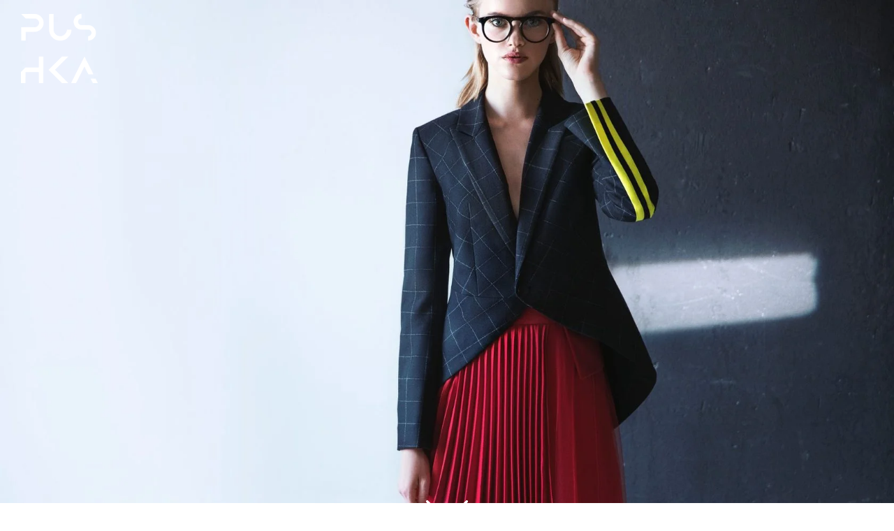

--- FILE ---
content_type: text/html; charset=UTF-8
request_url: https://www.pushka-school.com.ua/base
body_size: 84609
content:
<!DOCTYPE html> <html lang="uk"> <head> <meta charset="utf-8" /> <meta http-equiv="Content-Type" content="text/html; charset=utf-8" /> <meta name="viewport" content="width=device-width, initial-scale=1.0" /> <!--metatextblock--> <title>Курс "Базовый" для всех - пошив 5 изделий по эксклюзивным выкройкам - Pushka School</title> <meta name="description" content=" Комплексная программа по пошиву пяти базовых изделий" /> <meta property="og:url" content="https://www.pushka-school.com.ua/base" /> <meta property="og:title" content="Курс &quot;Базовый&quot; для всех - пошив 5 изделий по эксклюзивным выкройкам - Pushka School" /> <meta property="og:description" content=" Комплексная программа по пошиву пяти базовых изделий" /> <meta property="og:type" content="website" /> <meta property="og:image" content="https://static.tildacdn.one/tild3138-6331-4266-b734-396433393735/FAVI-PUSHKA-VREMENNO.png" /> <link rel="canonical" href="https://www.pushka-school.com.ua/base"> <!--/metatextblock--> <meta name="format-detection" content="telephone=no" /> <meta http-equiv="x-dns-prefetch-control" content="on"> <link rel="dns-prefetch" href="https://ws.tildacdn.com"> <link rel="dns-prefetch" href="https://static.tildacdn.one"> <link rel="icon" type="image/x-icon" sizes="32x32" href="https://static.tildacdn.one/tild3934-3230-4036-b764-636632653130/pushka_school_main_f.ico" media="(prefers-color-scheme: light)"/> <link rel="icon" type="image/x-icon" sizes="32x32" href="https://static.tildacdn.one/tild6461-6238-4234-b761-373361326539/pushka_school_main_f.ico" media="(prefers-color-scheme: dark)"/> <link rel="apple-touch-icon" type="image/png" href="https://static.tildacdn.one/tild3965-6463-4463-a562-356335323531/PUSHKA_SCHOOL_MAIN_F.png"> <link rel="icon" type="image/png" sizes="192x192" href="https://static.tildacdn.one/tild3965-6463-4463-a562-356335323531/PUSHKA_SCHOOL_MAIN_F.png"> <!-- Assets --> <script src="https://neo.tildacdn.com/js/tilda-fallback-1.0.min.js" async charset="utf-8"></script> <link rel="stylesheet" href="https://static.tildacdn.one/css/tilda-grid-3.0.min.css" type="text/css" media="all" onerror="this.loaderr='y';"/> <link rel="stylesheet" href="https://static.tildacdn.one/ws/project694396/tilda-blocks-page5804576.min.css?t=1732195327" type="text/css" media="all" onerror="this.loaderr='y';" /> <link rel="preconnect" href="https://fonts.gstatic.com"> <link href="https://fonts.googleapis.com/css2?family=Montserrat:wght@100..900&subset=latin,cyrillic&display=swap" rel="stylesheet"> <link rel="stylesheet" href="https://static.tildacdn.one/css/tilda-animation-2.0.min.css" type="text/css" media="all" onerror="this.loaderr='y';" /> <link rel="stylesheet" href="https://static.tildacdn.one/css/tilda-popup-1.1.min.css" type="text/css" media="print" onload="this.media='all';" onerror="this.loaderr='y';" /> <noscript><link rel="stylesheet" href="https://static.tildacdn.one/css/tilda-popup-1.1.min.css" type="text/css" media="all" /></noscript> <link rel="stylesheet" href="https://static.tildacdn.one/css/tilda-forms-1.0.min.css" type="text/css" media="all" onerror="this.loaderr='y';" /> <link rel="stylesheet" href="https://static.tildacdn.one/css/tilda-slds-1.4.min.css" type="text/css" media="print" onload="this.media='all';" onerror="this.loaderr='y';" /> <noscript><link rel="stylesheet" href="https://static.tildacdn.one/css/tilda-slds-1.4.min.css" type="text/css" media="all" /></noscript> <link rel="stylesheet" href="https://static.tildacdn.one/css/tilda-cart-1.0.min.css" type="text/css" media="all" onerror="this.loaderr='y';" /> <link rel="stylesheet" href="https://fonts.googleapis.com/css2?family=Montserrat:wght@300;400;600;700&display=swap" type="text/css" /> <link rel="stylesheet" type="text/css" href="/custom.css?t=1732195327"> <script nomodule src="https://static.tildacdn.one/js/tilda-polyfill-1.0.min.js" charset="utf-8"></script> <script type="text/javascript">function t_onReady(func) {if(document.readyState!='loading') {func();} else {document.addEventListener('DOMContentLoaded',func);}}
function t_onFuncLoad(funcName,okFunc,time) {if(typeof window[funcName]==='function') {okFunc();} else {setTimeout(function() {t_onFuncLoad(funcName,okFunc,time);},(time||100));}}function t_throttle(fn,threshhold,scope) {return function() {fn.apply(scope||this,arguments);};}</script> <script src="https://static.tildacdn.one/js/jquery-1.10.2.min.js" charset="utf-8" onerror="this.loaderr='y';"></script> <script src="https://static.tildacdn.one/js/tilda-scripts-3.0.min.js" charset="utf-8" defer onerror="this.loaderr='y';"></script> <script src="https://static.tildacdn.one/ws/project694396/tilda-blocks-page5804576.min.js?t=1732195327" charset="utf-8" async onerror="this.loaderr='y';"></script> <script src="https://static.tildacdn.one/js/tilda-lazyload-1.0.min.js" charset="utf-8" async onerror="this.loaderr='y';"></script> <script src="https://static.tildacdn.one/js/tilda-animation-2.0.min.js" charset="utf-8" async onerror="this.loaderr='y';"></script> <script src="https://static.tildacdn.one/js/tilda-menu-1.0.min.js" charset="utf-8" async onerror="this.loaderr='y';"></script> <script src="https://static.tildacdn.one/js/tilda-zero-1.1.min.js" charset="utf-8" async onerror="this.loaderr='y';"></script> <script src="https://static.tildacdn.one/js/tilda-popup-1.0.min.js" charset="utf-8" async onerror="this.loaderr='y';"></script> <script src="https://static.tildacdn.one/js/tilda-forms-1.0.min.js" charset="utf-8" async onerror="this.loaderr='y';"></script> <script src="https://static.tildacdn.one/js/tilda-slds-1.4.min.js" charset="utf-8" async onerror="this.loaderr='y';"></script> <script src="https://static.tildacdn.one/js/hammer.min.js" charset="utf-8" async onerror="this.loaderr='y';"></script> <script src="https://static.tildacdn.one/js/tilda-video-1.0.min.js" charset="utf-8" async onerror="this.loaderr='y';"></script> <script src="https://static.tildacdn.one/js/tilda-text-clamp.min.js" charset="utf-8" async onerror="this.loaderr='y';"></script> <script src="https://static.tildacdn.one/js/tilda-map-1.0.min.js" charset="utf-8" async onerror="this.loaderr='y';"></script> <script src="https://static.tildacdn.one/js/tilda-cart-1.0.min.js" charset="utf-8" async onerror="this.loaderr='y';"></script> <script src="https://static.tildacdn.one/js/tilda-zero-forms-1.0.min.js" charset="utf-8" async onerror="this.loaderr='y';"></script> <script src="https://static.tildacdn.one/js/tilda-animation-ext-1.0.min.js" charset="utf-8" async onerror="this.loaderr='y';"></script> <script src="https://static.tildacdn.one/js/tilda-animation-sbs-1.0.min.js" charset="utf-8" async onerror="this.loaderr='y';"></script> <script src="https://static.tildacdn.one/js/tilda-zero-video-1.0.min.js" charset="utf-8" async onerror="this.loaderr='y';"></script> <script src="https://static.tildacdn.one/js/tilda-skiplink-1.0.min.js" charset="utf-8" async onerror="this.loaderr='y';"></script> <script src="https://static.tildacdn.one/js/tilda-events-1.0.min.js" charset="utf-8" async onerror="this.loaderr='y';"></script> <!-- nominify begin --><script>
(function(w, d, s, h, id) {
    w.roistatProjectId = id; w.roistatHost = h;
    var p = d.location.protocol == "https:" ? "https://" : "http://";
    var u = /^.*roistat_visit=[^;]+(.*)?$/.test(d.cookie) ? "/dist/module.js" : "/api/site/1.0/"+id+"/init?referrer="+encodeURIComponent(d.location.href);
    var js = d.createElement(s); js.charset="UTF-8"; js.async = 1; js.src = p+h+u; var js2 = d.getElementsByTagName(s)[0]; js2.parentNode.insertBefore(js, js2);
})(window, document, 'script', 'cloud-eu.roistat.com', 'ffe929ce7f218e1ee603b1f47933bfa8');
</script> <script>
$(function(){
    $("form").each(function(){
        $(this).append('<input type="hidden" name="roistat_url" value="' + window.location.href + '">');
    });
});
$(function(){
    setTimeout(function() {
        $("form").each(function(){
            if($(this).find('input[name="roistat_url"]').length == 0) {
                $(this).append('<input type="hidden" name="roistat_url" value="' + window.location.href + '">');
            }
        });
    }, 1000);
});
</script><!-- nominify end --><script type="text/javascript">window.dataLayer=window.dataLayer||[];</script> <!-- Google Tag Manager --> <script type="text/javascript">(function(w,d,s,l,i){w[l]=w[l]||[];w[l].push({'gtm.start':new Date().getTime(),event:'gtm.js'});var f=d.getElementsByTagName(s)[0],j=d.createElement(s),dl=l!='dataLayer'?'&l='+l:'';j.async=true;j.src='https://www.googletagmanager.com/gtm.js?id='+i+dl;f.parentNode.insertBefore(j,f);})(window,document,'script','dataLayer','GTM-TLGXTWN');</script> <!-- End Google Tag Manager --> <script type="text/javascript">(function() {if((/bot|google|yandex|baidu|bing|msn|duckduckbot|teoma|slurp|crawler|spider|robot|crawling|facebook/i.test(navigator.userAgent))===false&&typeof(sessionStorage)!='undefined'&&sessionStorage.getItem('visited')!=='y'&&document.visibilityState){var style=document.createElement('style');style.type='text/css';style.innerHTML='@media screen and (min-width: 980px) {.t-records {opacity: 0;}.t-records_animated {-webkit-transition: opacity ease-in-out .2s;-moz-transition: opacity ease-in-out .2s;-o-transition: opacity ease-in-out .2s;transition: opacity ease-in-out .2s;}.t-records.t-records_visible {opacity: 1;}}';document.getElementsByTagName('head')[0].appendChild(style);function t_setvisRecs(){var alr=document.querySelectorAll('.t-records');Array.prototype.forEach.call(alr,function(el) {el.classList.add("t-records_animated");});setTimeout(function() {Array.prototype.forEach.call(alr,function(el) {el.classList.add("t-records_visible");});sessionStorage.setItem("visited","y");},400);}
document.addEventListener('DOMContentLoaded',t_setvisRecs);}})();</script></head> <body class="t-body" style="margin:0;"> <!--allrecords--> <div id="allrecords" class="t-records" data-hook="blocks-collection-content-node" data-tilda-project-id="694396" data-tilda-page-id="5804576" data-tilda-page-alias="base" data-tilda-formskey="337ea0c5dce2af26d7e4998eb30ba074" data-tilda-lazy="yes" data-tilda-project-lang="UK" data-tilda-root-zone="one" data-tilda-project-headcode="yes" data-tilda-ts="y"> <div id="rec103773000" class="r t-rec" style=" " data-animationappear="off" data-record-type="360"> <!-- T360 --> <style>@media screen and (min-width:980px){.t-records{opacity:0;}.t-records_animated{-webkit-transition:opacity ease-in-out .5s;-moz-transition:opacity ease-in-out .5s;-o-transition:opacity ease-in-out .5s;transition:opacity ease-in-out .5s;}.t-records.t-records_visible,.t-records .t-records{opacity:1;}}</style> <script>t_onReady(function() {var allRecords=document.querySelector('.t-records');window.addEventListener('pageshow',function(event) {if(event.persisted) {allRecords.classList.add('t-records_visible');}});var rec=document.querySelector('#rec103773000');if(!rec) return;rec.setAttribute('data-animationappear','off');rec.style.opacity='1';allRecords.classList.add('t-records_animated');setTimeout(function() {allRecords.classList.add('t-records_visible');},200);});</script> </div> <div id="rec103773001" class="r t-rec t-rec_pt_0 t-rec_pb_0 t-screenmin-980px" style="padding-top:0px;padding-bottom:0px; " data-animationappear="off" data-record-type="257" data-screen-min="980px"> <!-- T228 --> <div id="nav103773001marker"></div> <div id="nav103773001" class="t228 t228__positionfixed t228__beforeready " style="background-color: rgba(255,255,255,0.40); height:50px; " data-bgcolor-hex="#ffffff" data-bgcolor-rgba="rgba(255,255,255,0.40)" data-navmarker="nav103773001marker" data-appearoffset="500" data-bgopacity-two="" data-menushadow="30" data-menushadow-css="" data-bgopacity="0.40" data-menu-items-align="center" data-menu="yes"> <div class="t228__maincontainer " style="height:50px;"> <div class="t228__padding40px"></div> <div class="t228__leftside"> <div class="t228__leftcontainer"> <a href="/basic" class="t228__imgwrapper"> <img class="t228__imglogo t228__imglogomobile"
src="https://static.tildacdn.one/tild3333-6339-4136-b962-363965333332/logo2.svg"
imgfield="img"
style="max-width: 50px; width: 50px; min-width: 50px; height: auto; display: block;"
alt=""> </a> </div> </div> <div class="t228__centerside "> <nav class="t228__centercontainer"> <ul role="list" class="t228__list t-menu__list t228__list_hidden"> <li class="t228__list_item"
style="padding:0 15px 0 0;"> <a class="t-menu__link-item"
href="#why" data-menu-submenu-hook="" data-menu-item-number="1">
Наши истории
</a> </li> <li class="t228__list_item"
style="padding:0 15px;"> <a class="t-menu__link-item"
href="#what" data-menu-submenu-hook="" data-menu-item-number="2">
Чему ты научишься
</a> </li> <li class="t228__list_item"
style="padding:0 15px;"> <a class="t-menu__link-item"
href="#about" data-menu-submenu-hook="" data-menu-item-number="3">
О нас
</a> </li> <li class="t228__list_item"
style="padding:0 15px;"> <a class="t-menu__link-item"
href="#schedule" data-menu-submenu-hook="" data-menu-item-number="4">
Расписание
</a> </li> <li class="t228__list_item"
style="padding:0 15px;"> <a class="t-menu__link-item"
href="#review" data-menu-submenu-hook="" data-menu-item-number="5">
Отзывы
</a> </li> <li class="t228__list_item"
style="padding:0 0 0 15px;"> <a class="t-menu__link-item"
href="#contacts" data-menu-submenu-hook="" data-menu-item-number="6">
Контакты
</a> </li> </ul> </nav> </div> <div class="t228__rightside"> <div class="t228__rightcontainer"> <div class="t228__right_descr"><strong><a href="tel:0443338705" style="" data-redactor-tag="a">(044) 333-87-05</a></strong></div> <div class="t-sociallinks"> <ul role="list" class="t-sociallinks__wrapper" aria-label="Social media links"> <!-- new soclinks --><li class="t-sociallinks__item t-sociallinks__item_facebook"><a href="https://t.me/pushkaschool_bot" target="_blank" rel="nofollow" aria-label="facebook" style="width: 30px; height: 30px;"><svg class="t-sociallinks__svg" role="presentation" width=30px height=30px viewBox="0 0 100 100" fill="none" xmlns="http://www.w3.org/2000/svg"> <path fill-rule="evenodd" clip-rule="evenodd" d="M50 100c27.6142 0 50-22.3858 50-50S77.6142 0 50 0 0 22.3858 0 50s22.3858 50 50 50Zm3.431-73.9854c-2.5161.0701-5.171.6758-7.0464 2.4577-1.5488 1.4326-2.329 3.5177-2.5044 5.602-.0534 1.4908-.0458 2.9855-.0382 4.4796.0058 1.1205.0115 2.2407-.0085 3.3587-.6888.005-1.3797.0036-2.0709.0021-.9218-.0019-1.8441-.0038-2.7626.0096 0 .8921.0013 1.7855.0026 2.6797.0026 1.791.0052 3.5853-.0026 5.3799.9185.0134 1.8409.0115 2.7627.0096.6912-.0015 1.382-.0029 2.0708.0021.0155 3.5565.0127 7.1128.0098 10.669-.0036 4.4452-.0072 8.8903.0252 13.3354 1.8903-.0134 3.7765-.0115 5.6633-.0095 1.4152.0014 2.8306.0028 4.2484-.0022.0117-4.0009.0088-7.9986.0058-11.9963-.0029-3.9979-.0058-7.9957.0059-11.9964.9533-.005 1.9067-.0036 2.86-.0021 1.2713.0019 2.5425.0038 3.8137-.0096.396-2.679.7335-5.3814.9198-8.0947-1.2576-.0058-2.5155-.0058-3.7734-.0058-1.2578 0-2.5157 0-3.7734-.0059 0-.4689-.0007-.9378-.0014-1.4066-.0022-1.4063-.0044-2.8123.0131-4.2188.198-1.0834 1.3158-1.9104 2.3992-1.8403h5.1476c.0117-2.8069.0117-5.602 0-8.4089-.6636 0-1.3273-.0007-1.9911-.0014-1.9915-.0022-3.9832-.0044-5.975.0131Z" fill="#000000"/> </svg></a></li>&nbsp;<li class="t-sociallinks__item t-sociallinks__item_twitter"><a href="viber://pa?chatURI=pushka-school" target="_blank" rel="nofollow" aria-label="twitter" style="width: 30px; height: 30px;"><svg class="t-sociallinks__svg" role="presentation" xmlns="http://www.w3.org/2000/svg" width=30px height=30px viewBox="0 0 48 48"> <g clip-path="url(#clip0_3697_102)"><path fill-rule="evenodd" clip-rule="evenodd" d="M24 48C37.2548 48 48 37.2548 48 24C48 10.7452 37.2548 0 24 0C10.7452 0 0 10.7452 0 24C0 37.2548 10.7452 48 24 48ZM33.3482 14L25.9027 22.4686H25.9023L34 34H28.0445L22.5915 26.2348L15.7644 34H14L21.8082 25.1193L14 14H19.9555L25.119 21.3532L31.5838 14H33.3482ZM22.695 24.1101L23.4861 25.2173V25.2177L28.8746 32.7594H31.5847L24.9813 23.5172L24.1902 22.4099L19.1103 15.2997H16.4002L22.695 24.1101Z" fill="#000000"/></g><defs><clipPath id="clip0_3697_102"><rect width="48" height="48" fill="white"/></clipPath></defs> </svg></a></li>&nbsp;<li class="t-sociallinks__item t-sociallinks__item_vk"><a href="http://m.me/133418090520237" target="_blank" rel="nofollow" aria-label="vk" style="width: 30px; height: 30px;"><svg class="t-sociallinks__svg" role="presentation" width=30px height=30px viewBox="0 0 100 100" fill="none" xmlns="http://www.w3.org/2000/svg"> <path fill-rule="evenodd" clip-rule="evenodd" d="M50 100c27.614 0 50-22.386 50-50S77.614 0 50 0 0 22.386 0 50s22.386 50 50 50ZM25 34c.406 19.488 10.15 31.2 27.233 31.2h.968V54.05c6.278.625 11.024 5.216 12.93 11.15H75c-2.436-8.87-8.838-13.773-12.836-15.647C66.162 47.242 71.783 41.62 73.126 34h-8.058c-1.749 6.184-6.932 11.805-11.867 12.336V34h-8.057v21.611C40.147 54.362 33.838 48.304 33.556 34H25Z" fill="#000000"/> </svg></a></li><!-- /new soclinks --> </ul> </div> </div> </div> <div class="t228__padding40px"></div> </div> </div> <style>@media screen and (max-width:980px){#rec103773001 .t228__leftcontainer{padding:20px;}#rec103773001 .t228__imglogo{padding:20px 0;}#rec103773001 .t228{position:static;}}</style> <script>window.addEventListener('load',function() {t_onFuncLoad('t228_setWidth',function() {t228_setWidth('103773001');});});window.addEventListener('resize',t_throttle(function() {t_onFuncLoad('t228_setWidth',function() {t228_setWidth('103773001');});t_onFuncLoad('t_menu__setBGcolor',function() {t_menu__setBGcolor('103773001','.t228');});}));t_onReady(function() {t_onFuncLoad('t_menu__highlightActiveLinks',function() {t_menu__highlightActiveLinks('.t228__list_item a');});t_onFuncLoad('t_menu__findAnchorLinks',function() {t_menu__findAnchorLinks('103773001','.t228__list_item a');});t_onFuncLoad('t228__init',function() {t228__init('103773001');});t_onFuncLoad('t_menu__setBGcolor',function() {t_menu__setBGcolor('103773001','.t228');});t_onFuncLoad('t_menu__interactFromKeyboard',function() {t_menu__interactFromKeyboard('103773001');});t_onFuncLoad('t228_setWidth',function() {t228_setWidth('103773001');});var rec=document.querySelector('#rec103773001');if(!rec) return;t_onFuncLoad('t_menu__showFixedMenu',function() {var el=rec.querySelector('.t228');if(el) el.classList.remove('t228__beforeready');t_menu__showFixedMenu('103773001','.t228');window.addEventListener('scroll',t_throttle(function() {t_menu__showFixedMenu('103773001','.t228');}));});});</script> <!--[if IE 8]> <style>#rec103773001 .t228{filter:progid:DXImageTransform.Microsoft.gradient(startColorStr='#D9ffffff',endColorstr='#D9ffffff');}</style> <![endif]--> <style>#rec103773001 .t-menu__link-item{-webkit-transition:color 0.3s ease-in-out,opacity 0.3s ease-in-out;transition:color 0.3s ease-in-out,opacity 0.3s ease-in-out;position:relative;}#rec103773001 .t-menu__link-item:not(.t-active):not(.tooltipstered)::after{content:'';position:absolute;left:0;bottom:20%;opacity:0;width:100%;height:100%;border-bottom:0px solid #e62739;-webkit-box-shadow:inset 0px -1px 0px 0px #e62739;-moz-box-shadow:inset 0px -1px 0px 0px #e62739;box-shadow:inset 0px -1px 0px 0px #e62739;-webkit-transition:all 0.3s ease;transition:all 0.3s ease;pointer-events:none;}#rec103773001 .t-menu__link-item.t-active:not(.t978__menu-link){color:#e62739 !important;}#rec103773001 .t-menu__link-item.t-active::after{content:'';position:absolute;left:0;-webkit-transition:all 0.3s ease;transition:all 0.3s ease;opacity:1;width:100%;height:100%;bottom:-0px;border-bottom:0px solid #e62739;-webkit-box-shadow:inset 0px -1px 0px 0px #e62739;-moz-box-shadow:inset 0px -1px 0px 0px #e62739;box-shadow:inset 0px -1px 0px 0px #e62739;}#rec103773001 .t-menu__link-item:not(.t-active):not(.tooltipstered):hover{color:#e62739 !important;}#rec103773001 .t-menu__link-item:not(.t-active):not(.tooltipstered):focus-visible{color:#e62739 !important;}#rec103773001 .t-menu__link-item:not(.t-active):not(.tooltipstered):hover::after{opacity:1;bottom:-0px;}#rec103773001 .t-menu__link-item:not(.t-active):not(.tooltipstered):focus-visible::after{opacity:1;bottom:-0px;}@supports (overflow:-webkit-marquee) and (justify-content:inherit){#rec103773001 .t-menu__link-item,#rec103773001 .t-menu__link-item.t-active{opacity:1 !important;}}</style> <style> #rec103773001 a.t-menu__link-item{font-size:14px;color:#000000;}#rec103773001 .t228__right_langs_lang a{font-size:14px;color:#000000;}#rec103773001 .t228__right_descr{font-size:14px;}</style> <style>#rec103773001 .t228 {box-shadow:0px 1px 3px rgba(0,0,0,0.3);}</style> </div> <div id="rec103773002" class="r t-rec t-rec_pt_0 t-rec_pb_0 t-screenmax-980px" style="padding-top:0px;padding-bottom:0px; " data-animationappear="off" data-record-type="450" data-screen-max="980px"> <div class="t450__menu__content "
style="top:20px; right: 20px; left: auto;" data-menu="yes" data-appearoffset="" data-hideoffset=""> <div class="t450__burger_container t450__small "> <div class="t450__burger_bg t450__burger_cirqle"
style="background-color:#f3454f; opacity:1;"> </div> <button type="button"
class="t-menuburger t-menuburger_first t-menuburger__small"
aria-label="Navigation menu"
aria-expanded="false"> <span style="background-color:#ffffff;"></span> <span style="background-color:#ffffff;"></span> <span style="background-color:#ffffff;"></span> <span style="background-color:#ffffff;"></span> </button> <script>function t_menuburger_init(recid) {var rec=document.querySelector('#rec' + recid);if(!rec) return;var burger=rec.querySelector('.t-menuburger');if(!burger) return;var isSecondStyle=burger.classList.contains('t-menuburger_second');if(isSecondStyle&&!window.isMobile&&!('ontouchend' in document)) {burger.addEventListener('mouseenter',function() {if(burger.classList.contains('t-menuburger-opened')) return;burger.classList.remove('t-menuburger-unhovered');burger.classList.add('t-menuburger-hovered');});burger.addEventListener('mouseleave',function() {if(burger.classList.contains('t-menuburger-opened')) return;burger.classList.remove('t-menuburger-hovered');burger.classList.add('t-menuburger-unhovered');setTimeout(function() {burger.classList.remove('t-menuburger-unhovered');},300);});}
burger.addEventListener('click',function() {if(!burger.closest('.tmenu-mobile')&&!burger.closest('.t450__burger_container')&&!burger.closest('.t466__container')&&!burger.closest('.t204__burger')&&!burger.closest('.t199__js__menu-toggler')) {burger.classList.toggle('t-menuburger-opened');burger.classList.remove('t-menuburger-unhovered');}});var menu=rec.querySelector('[data-menu="yes"]');if(!menu) return;var menuLinks=menu.querySelectorAll('.t-menu__link-item');var submenuClassList=['t978__menu-link_hook','t978__tm-link','t966__tm-link','t794__tm-link','t-menusub__target-link'];Array.prototype.forEach.call(menuLinks,function(link) {link.addEventListener('click',function() {var isSubmenuHook=submenuClassList.some(function(submenuClass) {return link.classList.contains(submenuClass);});if(isSubmenuHook) return;burger.classList.remove('t-menuburger-opened');});});menu.addEventListener('clickedAnchorInTooltipMenu',function() {burger.classList.remove('t-menuburger-opened');});}
t_onReady(function() {t_onFuncLoad('t_menuburger_init',function(){t_menuburger_init('103773002');});});</script> <style>.t-menuburger{position:relative;flex-shrink:0;width:28px;height:20px;padding:0;border:none;background-color:transparent;outline:none;-webkit-transform:rotate(0deg);transform:rotate(0deg);transition:transform .5s ease-in-out;cursor:pointer;z-index:999;}.t-menuburger span{display:block;position:absolute;width:100%;opacity:1;left:0;-webkit-transform:rotate(0deg);transform:rotate(0deg);transition:.25s ease-in-out;height:3px;background-color:#000;}.t-menuburger span:nth-child(1){top:0px;}.t-menuburger span:nth-child(2),.t-menuburger span:nth-child(3){top:8px;}.t-menuburger span:nth-child(4){top:16px;}.t-menuburger__big{width:42px;height:32px;}.t-menuburger__big span{height:5px;}.t-menuburger__big span:nth-child(2),.t-menuburger__big span:nth-child(3){top:13px;}.t-menuburger__big span:nth-child(4){top:26px;}.t-menuburger__small{width:22px;height:14px;}.t-menuburger__small span{height:2px;}.t-menuburger__small span:nth-child(2),.t-menuburger__small span:nth-child(3){top:6px;}.t-menuburger__small span:nth-child(4){top:12px;}.t-menuburger-opened span:nth-child(1){top:8px;width:0%;left:50%;}.t-menuburger-opened span:nth-child(2){-webkit-transform:rotate(45deg);transform:rotate(45deg);}.t-menuburger-opened span:nth-child(3){-webkit-transform:rotate(-45deg);transform:rotate(-45deg);}.t-menuburger-opened span:nth-child(4){top:8px;width:0%;left:50%;}.t-menuburger-opened.t-menuburger__big span:nth-child(1){top:6px;}.t-menuburger-opened.t-menuburger__big span:nth-child(4){top:18px;}.t-menuburger-opened.t-menuburger__small span:nth-child(1),.t-menuburger-opened.t-menuburger__small span:nth-child(4){top:6px;}@media (hover),(min-width:0\0){.t-menuburger_first:hover span:nth-child(1){transform:translateY(1px);}.t-menuburger_first:hover span:nth-child(4){transform:translateY(-1px);}.t-menuburger_first.t-menuburger__big:hover span:nth-child(1){transform:translateY(3px);}.t-menuburger_first.t-menuburger__big:hover span:nth-child(4){transform:translateY(-3px);}}.t-menuburger_second span:nth-child(2),.t-menuburger_second span:nth-child(3){width:80%;left:20%;right:0;}@media (hover),(min-width:0\0){.t-menuburger_second.t-menuburger-hovered span:nth-child(2),.t-menuburger_second.t-menuburger-hovered span:nth-child(3){animation:t-menuburger-anim 0.3s ease-out normal forwards;}.t-menuburger_second.t-menuburger-unhovered span:nth-child(2),.t-menuburger_second.t-menuburger-unhovered span:nth-child(3){animation:t-menuburger-anim2 0.3s ease-out normal forwards;}}.t-menuburger_second.t-menuburger-opened span:nth-child(2),.t-menuburger_second.t-menuburger-opened span:nth-child(3){left:0;right:0;width:100%!important;}.t-menuburger_third span:nth-child(4){width:70%;left:unset;right:0;}@media (hover),(min-width:0\0){.t-menuburger_third:not(.t-menuburger-opened):hover span:nth-child(4){width:100%;}}.t-menuburger_third.t-menuburger-opened span:nth-child(4){width:0!important;right:50%;}.t-menuburger_fourth{height:12px;}.t-menuburger_fourth.t-menuburger__small{height:8px;}.t-menuburger_fourth.t-menuburger__big{height:18px;}.t-menuburger_fourth span:nth-child(2),.t-menuburger_fourth span:nth-child(3){top:4px;opacity:0;}.t-menuburger_fourth span:nth-child(4){top:8px;}.t-menuburger_fourth.t-menuburger__small span:nth-child(2),.t-menuburger_fourth.t-menuburger__small span:nth-child(3){top:3px;}.t-menuburger_fourth.t-menuburger__small span:nth-child(4){top:6px;}.t-menuburger_fourth.t-menuburger__small span:nth-child(2),.t-menuburger_fourth.t-menuburger__small span:nth-child(3){top:3px;}.t-menuburger_fourth.t-menuburger__small span:nth-child(4){top:6px;}.t-menuburger_fourth.t-menuburger__big span:nth-child(2),.t-menuburger_fourth.t-menuburger__big span:nth-child(3){top:6px;}.t-menuburger_fourth.t-menuburger__big span:nth-child(4){top:12px;}@media (hover),(min-width:0\0){.t-menuburger_fourth:not(.t-menuburger-opened):hover span:nth-child(1){transform:translateY(1px);}.t-menuburger_fourth:not(.t-menuburger-opened):hover span:nth-child(4){transform:translateY(-1px);}.t-menuburger_fourth.t-menuburger__big:not(.t-menuburger-opened):hover span:nth-child(1){transform:translateY(3px);}.t-menuburger_fourth.t-menuburger__big:not(.t-menuburger-opened):hover span:nth-child(4){transform:translateY(-3px);}}.t-menuburger_fourth.t-menuburger-opened span:nth-child(1),.t-menuburger_fourth.t-menuburger-opened span:nth-child(4){top:4px;}.t-menuburger_fourth.t-menuburger-opened span:nth-child(2),.t-menuburger_fourth.t-menuburger-opened span:nth-child(3){opacity:1;}@keyframes t-menuburger-anim{0%{width:80%;left:20%;right:0;}50%{width:100%;left:0;right:0;}100%{width:80%;left:0;right:20%;}}@keyframes t-menuburger-anim2{0%{width:80%;left:0;}50%{width:100%;right:0;left:0;}100%{width:80%;left:20%;right:0;}}</style> </div> </div> <!-- t450 --> <div id="nav103773002marker"></div> <div class="t450__overlay"> <div class="t450__overlay_bg"
style=" "> </div> </div> <div id="nav103773002" class="t450 " data-tooltip-hook="#menuopen"
style="max-width: 500px;background-color: #ffffff;"> <button type="button"
class="t450__close-button t450__close t450_opened "
style="background-color: #ffffff;"
aria-label="Close menu"> <div class="t450__close_icon"> <span style="background-color:#000000;"></span> <span style="background-color:#000000;"></span> <span style="background-color:#000000;"></span> <span style="background-color:#000000;"></span> </div> </button> <div class="t450__container t-align_left"> <div class="t450__top"> <div class="t450__logowrapper"> <a href="/basic"> <img class="t450__logoimg"
src="https://static.tildacdn.one/tild3839-3133-4133-a265-333033376533/logo2.svg"
imgfield="img"
alt=""> </a> </div> <nav class="t450__menu"> <ul role="list" class="t450__list t-menu__list"> <li class="t450__list_item"> <a class="t-menu__link-item "
href="#why" data-menu-submenu-hook="" data-menu-item-number="1">
Наши истории
</a> </li> <li class="t450__list_item"> <a class="t-menu__link-item "
href="#what" data-menu-submenu-hook="" data-menu-item-number="2">
Чему ты научишься
</a> </li> <li class="t450__list_item"> <a class="t-menu__link-item "
href="#about" data-menu-submenu-hook="" data-menu-item-number="3">
О нас
</a> </li> <li class="t450__list_item"> <a class="t-menu__link-item "
href="#schedule" data-menu-submenu-hook="" data-menu-item-number="4">
Расписание
</a> </li> <li class="t450__list_item"> <a class="t-menu__link-item "
href="#review" data-menu-submenu-hook="" data-menu-item-number="5">
Отзывы
</a> </li> <li class="t450__list_item"> <a class="t-menu__link-item "
href="#contacts" data-menu-submenu-hook="" data-menu-item-number="6">
Контакты
</a> </li> </ul> </nav> </div> <div class="t450__rightside"> <div class="t450__rightcontainer"> <div class="t450__right_descr t-descr t-descr_xs" field="descr"><strong><a href="tel:0443338705">(044) 333-87-05<br /></a><a href="tel:0672512755">(067) 251-27-55</a></strong><u><strong data-redactor-tag="strong"></strong></u></div> <div class="t450__right_social_links"> <div class="t-sociallinks"> <ul role="list" class="t-sociallinks__wrapper" aria-label="Social media links"> <!-- new soclinks --><li class="t-sociallinks__item t-sociallinks__item_facebook"><a href="https://www.facebook.com/pushka.school" target="_blank" rel="nofollow" aria-label="facebook" style="width: 30px; height: 30px;"><svg class="t-sociallinks__svg" role="presentation" width=30px height=30px viewBox="0 0 100 100" fill="none" xmlns="http://www.w3.org/2000/svg"> <path fill-rule="evenodd" clip-rule="evenodd" d="M50 100c27.6142 0 50-22.3858 50-50S77.6142 0 50 0 0 22.3858 0 50s22.3858 50 50 50Zm3.431-73.9854c-2.5161.0701-5.171.6758-7.0464 2.4577-1.5488 1.4326-2.329 3.5177-2.5044 5.602-.0534 1.4908-.0458 2.9855-.0382 4.4796.0058 1.1205.0115 2.2407-.0085 3.3587-.6888.005-1.3797.0036-2.0709.0021-.9218-.0019-1.8441-.0038-2.7626.0096 0 .8921.0013 1.7855.0026 2.6797.0026 1.791.0052 3.5853-.0026 5.3799.9185.0134 1.8409.0115 2.7627.0096.6912-.0015 1.382-.0029 2.0708.0021.0155 3.5565.0127 7.1128.0098 10.669-.0036 4.4452-.0072 8.8903.0252 13.3354 1.8903-.0134 3.7765-.0115 5.6633-.0095 1.4152.0014 2.8306.0028 4.2484-.0022.0117-4.0009.0088-7.9986.0058-11.9963-.0029-3.9979-.0058-7.9957.0059-11.9964.9533-.005 1.9067-.0036 2.86-.0021 1.2713.0019 2.5425.0038 3.8137-.0096.396-2.679.7335-5.3814.9198-8.0947-1.2576-.0058-2.5155-.0058-3.7734-.0058-1.2578 0-2.5157 0-3.7734-.0059 0-.4689-.0007-.9378-.0014-1.4066-.0022-1.4063-.0044-2.8123.0131-4.2188.198-1.0834 1.3158-1.9104 2.3992-1.8403h5.1476c.0117-2.8069.0117-5.602 0-8.4089-.6636 0-1.3273-.0007-1.9911-.0014-1.9915-.0022-3.9832-.0044-5.975.0131Z" fill="#000000"/> </svg></a></li>&nbsp;<li class="t-sociallinks__item t-sociallinks__item_instagram"><a href="https://www.instagram.com/pushka.school/" target="_blank" rel="nofollow" aria-label="instagram" style="width: 30px; height: 30px;"><svg class="t-sociallinks__svg" role="presentation" width=30px height=30px viewBox="0 0 100 100" fill="none" xmlns="http://www.w3.org/2000/svg"> <path fill-rule="evenodd" clip-rule="evenodd" d="M50 100C77.6142 100 100 77.6142 100 50C100 22.3858 77.6142 0 50 0C22.3858 0 0 22.3858 0 50C0 77.6142 22.3858 100 50 100ZM25 39.3918C25 31.4558 31.4566 25 39.3918 25H60.6082C68.5442 25 75 31.4566 75 39.3918V60.8028C75 68.738 68.5442 75.1946 60.6082 75.1946H39.3918C31.4558 75.1946 25 68.738 25 60.8028V39.3918ZM36.9883 50.0054C36.9883 42.8847 42.8438 37.0922 50.0397 37.0922C57.2356 37.0922 63.0911 42.8847 63.0911 50.0054C63.0911 57.1252 57.2356 62.9177 50.0397 62.9177C42.843 62.9177 36.9883 57.1252 36.9883 50.0054ZM41.7422 50.0054C41.7422 54.5033 45.4641 58.1638 50.0397 58.1638C54.6153 58.1638 58.3372 54.5041 58.3372 50.0054C58.3372 45.5066 54.6145 41.8469 50.0397 41.8469C45.4641 41.8469 41.7422 45.5066 41.7422 50.0054ZM63.3248 39.6355C65.0208 39.6355 66.3956 38.2606 66.3956 36.5646C66.3956 34.8687 65.0208 33.4938 63.3248 33.4938C61.6288 33.4938 60.2539 34.8687 60.2539 36.5646C60.2539 38.2606 61.6288 39.6355 63.3248 39.6355Z" fill="#000000"/> </svg></a></li><!-- /new soclinks --> </ul> </div> </div> </div> </div> </div> </div> <script>t_onReady(function() {var rec=document.querySelector('#rec103773002');if(!rec) return;rec.setAttribute('data-animationappear','off');rec.style.opacity=1;t_onFuncLoad('t450_initMenu',function() {t450_initMenu('103773002');});});</script> <style>#rec103773002 .t-menu__link-item{}@supports (overflow:-webkit-marquee) and (justify-content:inherit){#rec103773002 .t-menu__link-item,#rec103773002 .t-menu__link-item.t-active{opacity:1 !important;}}</style> <style> #rec103773002 .t450__right_descr{font-size:25px;font-family:'Montserrat';}</style> <style> #rec103773002 a.t-menu__link-item{font-size:24px;color:#000000;font-family:'Montserrat';}</style> </div> <div id="rec103773003" class="r t-rec" style=" " data-animationappear="off" data-record-type="131"> <!-- T123 --> <div class="t123"> <div class="t-container_100 "> <div class="t-width t-width_100 "> <!-- nominify begin --> <style>
  /*Задаём ширину иконок и анимацию*/
    .nsocicon {
    width: 20px;
    -webkit-transition: 0.5s ease-out;
    transition: 0.5s ease-out;
}
</style> <script>
//Очищаем блок иконок в верхнем меню
$("div.t228__right_social_links_item a").empty();
//Добавляем иконки в меню
$(".t228__right_social_links_item:eq(0) a").append('<img src="https://static.tildacdn.one/tild6333-6132-4562-b236-653466363566/telegram.png" class="nsocicon t-img" imgfield="img">');
$(".t228__right_social_links_item:eq(1) a").append('<img src="https://static.tildacdn.one/tild3630-3062-4936-b835-366166396235/viber.png" class="nsocicon t-img" imgfield="img">');
$(".t228__right_social_links_item:eq(2) a").append('<img src="https://static.tildacdn.one/tild3564-3331-4763-b032-613164663262/1015px-Facebook_Mess.png" class="nsocicon t-img" imgfield="img">');
</script> <script>
if (window.innerWidth < 1200) {
    function t_animateSbs__init() {
        var e = {
            els: $("[data-animate-sbs-event]"),
            scrollTop: window.pageYOffset,
            stop: !1,
            needUpdate: !0
        };
        if (e.mode = void 0 !== $(e.els[0]).attr("data-field-sbsevent-value") ? "edit" : "publish",
        0 != e.els.length) {
            t_animateSbs__cashElsInfo(e);
            var t, a = t_animateSbs__generateKeyframes(e);
            if ("" != a && $("head").append('<style class="sbs-anim-keyframes">' + a + "</style>"),
            "y" == window.lazy && t_lazyload_update(),
            $(window).resize(function() {
                clearTimeout(t),
                t = setTimeout(function() {
                    $(window).width() < 101 ? (e.stop = !0,
                    t_animateSbs__reset(e)) : (e.stop = !1,
                    t_animateSbs__cashElsInfo(e),
                    t_animateSbs__triggerTimeAnim(e),
                    t_animateSbs__triggerScrollAnim(e))
                }, 500)
            }),
            $(window).width() >= 101)
                t_animateSbs__triggerTimeAnim(e),
                $("[data-animate-sbs-event=scroll]").length > 0 && (t_animateSbs__triggerScrollAnim(e),
                t_animateSbs__checkFrame(e));
            $(window).load(function() {
                t_animateSbs__rereadElsValues(e)
            }),
            setTimeout(function() {
                t_animateSbs__rereadElsValues(e)
            }, 3e3)
        }
    }
    function t_animateSbs__generateKeyframes__correctOpacityOnFirstStep(e, t) {
        var a = t[1];
        void 0 !== a && 0 === a.time && 0 === a.styles.opacity && $(window).width() >= 101 && ($(e).find(".tn-atom__sbs-anim-wrapper").css("opacity", 0),
        t[0].styles.opacity = 0)
    }
    $(document).ready(function() {
        1 == window.isSearchBot || t_animateParallax__checkOldIE() || window.isMobile && $(window).width() < 101 || "edit" == $(".t-records").attr("data-tilda-mode") || (t_animateSbs__wrapAtomEls(),
        setTimeout(function() {
            t_animateSbs__init()
        }, 50))
    });
}
</script> <style>
    .t-rec {
        word-break: normal !important;
    }
</style> <!-- nominify end --> </div> </div> </div> </div> <div id="rec103773004" class="r t-rec t-screenmin-980px" style=" " data-animationappear="off" data-record-type="396" data-screen-min="980px"> <!-- T396 --> <style>#rec103773004 .t396__artboard {min-height:750px;height:120vh;overflow:auto;}#rec103773004 .t396__filter {min-height:750px;height:120vh;}#rec103773004 .t396__carrier{min-height:750px;height:120vh;background-position:center top;background-attachment:fixed;transform:translate3d(0,0,0);-moz-transform:unset;background-image:url('https://thb.tildacdn.one/tild3535-3438-4466-b137-613235303139/-/resize/20x/batch_Irina_s_Shoot_.jpg');background-size:cover;background-repeat:no-repeat;}@media screen and (min-width:1199px) {#rec103773004 .t396__carrier-wrapper {position:absolute;width:100%;height:100%;top:0;left:0;-webkit-clip-path:inset(0 0 0 0);clip-path:inset(0 0 0 0);}#rec103773004 .t396__carrier{position:fixed;display:block;width:100%;height:100%;top:0;left:0;background-size:cover;background-position:center top;transform:translateZ(0);will-change:transform;pointer-events:none;}}@media screen and (max-width:1199px) {#rec103773004 .t396__artboard,#rec103773004 .t396__filter,#rec103773004 .t396__carrier {}#rec103773004 .t396__filter {}#rec103773004 .t396__carrier {background-attachment:scroll;}}@media screen and (max-width:959px) {#rec103773004 .t396__artboard,#rec103773004 .t396__filter,#rec103773004 .t396__carrier {}#rec103773004 .t396__filter {}#rec103773004 .t396__carrier {background-attachment:scroll;}}@media screen and (max-width:639px) {#rec103773004 .t396__artboard,#rec103773004 .t396__filter,#rec103773004 .t396__carrier {}#rec103773004 .t396__filter {}#rec103773004 .t396__carrier {background-attachment:scroll;}}@media screen and (max-width:479px) {#rec103773004 .t396__artboard,#rec103773004 .t396__filter,#rec103773004 .t396__carrier {min-height:750px;}#rec103773004 .t396__filter {}#rec103773004 .t396__carrier {background-attachment:scroll;}}#rec103773004 .tn-elem[data-elem-id="1556624897777"]{z-index:8;top:calc(60vh - 90.5px + 0px);left:calc(100% - 700px + 0px);width:700px;height:181px;}@media (min-width:1200px) {#rec103773004 .tn-elem.t396__elem--anim-hidden[data-elem-id="1556624897777"] {opacity:0;}}#rec103773004 .tn-elem[data-elem-id="1556624897777"] .tn-atom {background-position:center top;background-size:cover;background-repeat:no-repeat;background-attachment:fixed;border-color:transparent ;border-style:solid;}#rec103773004 .t396_safari .tn-elem[data-elem-id="1556624897777"] .tn-atom {transform:none;}@media screen and (max-width:1199px) {#rec103773004 .tn-elem[data-elem-id="1556624897777"] {width:476px;height:116px;}#rec103773004 .tn-elem[data-elem-id="1556624897777"] .tn-atom{opacity:0.2;background-attachment:scroll;}}@media screen and (max-width:959px) {#rec103773004 .tn-elem[data-elem-id="1556624897777"] {left:calc(100% - 700px + 0px);width:405px;height:103px;}#rec103773004 .tn-elem[data-elem-id="1556624897777"] .tn-atom {}}@media screen and (max-width:639px) {#rec103773004 .tn-elem[data-elem-id="1556624897777"] {top:calc(375px - 90.5px + 0px);width:270px;height:68px;}#rec103773004 .tn-elem[data-elem-id="1556624897777"] .tn-atom {}}@media screen and (max-width:479px) {#rec103773004 .tn-elem[data-elem-id="1556624897777"] {top:calc(375px - 90.5px + 0px);width:219px;height:50px;}#rec103773004 .tn-elem[data-elem-id="1556624897777"] .tn-atom{background-color:#000000;-webkit-transform:rotate(0deg);-moz-transform:rotate(0deg);transform:rotate(0deg);}}#rec103773004 .tn-elem[data-elem-id="1556625638120"]{z-index:10;top:20px;left:30px;width:110px;height:1px;}@media (min-width:1200px) {#rec103773004 .tn-elem.t396__elem--anim-hidden[data-elem-id="1556625638120"] {opacity:0;}}#rec103773004 .tn-elem[data-elem-id="1556625638120"] .tn-atom{background-position:center center;border-color:transparent ;border-style:solid;}@media screen and (max-width:1199px) {}@media screen and (max-width:959px) {}@media screen and (max-width:639px) {#rec103773004 .tn-elem[data-elem-id="1556625638120"] {width:80px;height:1px;}}@media screen and (max-width:479px) {}#rec103773004 .tn-elem[data-elem-id="1556640547511"]{z-index:16;top:calc(60vh - 0px + 300px);left:calc(50% - 30px + 0px);width:60px;height:1px;}@media (min-width:1200px) {#rec103773004 .tn-elem.t396__elem--anim-hidden[data-elem-id="1556640547511"] {opacity:0;}}#rec103773004 .tn-elem[data-elem-id="1556640547511"] .tn-atom{background-position:center center;border-color:transparent ;border-style:solid;}@media screen and (max-width:1199px) {#rec103773004 .tn-elem[data-elem-id="1556640547511"] {top:calc(375px - 0px + 299px);left:calc(50% - 30px + 0px);height:1px;}}@media screen and (max-width:959px) {#rec103773004 .tn-elem[data-elem-id="1556640547511"] {top:calc(375px - 0px + 310px);left:calc(50% - 30px + 0px);height:1px;}}@media screen and (max-width:639px) {#rec103773004 .tn-elem[data-elem-id="1556640547511"] {top:calc(375px - 0px + 259px);left:calc(50% - 30px + 0px);height:1px;}}@media screen and (max-width:479px) {#rec103773004 .tn-elem[data-elem-id="1556640547511"] {top:calc(375px - 0px + 178px);left:calc(50% - 30px + 0px);height:1px;}}#rec103773004 .tn-elem[data-elem-id="1556784728679"]{color:#ffffff;text-align:right;z-index:17;top:calc(60vh - 0px + 0px);left:calc(100% - 710px + 0px);width:710px;}@media (min-width:1200px) {#rec103773004 .tn-elem.t396__elem--anim-hidden[data-elem-id="1556784728679"] {opacity:0;}}#rec103773004 .tn-elem[data-elem-id="1556784728679"] .tn-atom{color:#ffffff;font-size:80px;font-family:'Montserrat',Arial,sans-serif;line-height:1.2;font-weight:600;background-position:center center;border-color:transparent ;border-style:solid;}@media screen and (max-width:1199px) {#rec103773004 .tn-elem[data-elem-id="1556784728679"] {top:calc(375px - 0px + 0px);left:calc(100% - 710px + 0px);width:480px;}#rec103773004 .tn-elem[data-elem-id="1556784728679"] .tn-atom{font-size:54px;}}@media screen and (max-width:959px) {#rec103773004 .tn-elem[data-elem-id="1556784728679"] {left:calc(100% - 710px + 0px);width:410px;}#rec103773004 .tn-elem[data-elem-id="1556784728679"] .tn-atom{font-size:46px;}}@media screen and (max-width:639px) {#rec103773004 .tn-elem[data-elem-id="1556784728679"] {top:calc(375px - 0px + 0px);width:270px;}#rec103773004 .tn-elem[data-elem-id="1556784728679"] .tn-atom{font-size:30px;}}@media screen and (max-width:479px) {#rec103773004 .tn-elem[data-elem-id="1556784728679"] {left:calc(100% - 710px + 0px);width:220px;}#rec103773004 .tn-elem[data-elem-id="1556784728679"] .tn-atom{font-size:24px;}}</style> <div class='t396'> <div class="t396__artboard" data-artboard-recid="103773004" data-artboard-screens="320,480,640,960,1200" data-artboard-height="750" data-artboard-valign="center" data-artboard-height_vh="120" data-artboard-ovrflw="auto" data-artboard-height-res-320="750"> <div class="t396__carrier-wrapper"> <div class="t396__carrier t-bgimg" data-artboard-recid="103773004" data-original="https://static.tildacdn.one/tild3535-3438-4466-b137-613235303139/batch_Irina_s_Shoot_.jpg"></div> </div> <div class="t396__filter" data-artboard-recid="103773004"></div> <div class='t396__elem tn-elem tn-elem__1037730041556624897777 t396__elem--anim-hidden' data-elem-id='1556624897777' data-elem-type='shape' data-field-top-value="0" data-field-left-value="0" data-field-height-value="181" data-field-width-value="700" data-field-axisy-value="center" data-field-axisx-value="right" data-field-container-value="window" data-field-topunits-value="" data-field-leftunits-value="" data-field-heightunits-value="" data-field-widthunits-value="" data-animate-sbs-event="intoview" data-animate-sbs-trg="1" data-animate-sbs-trgofst="0" data-animate-sbs-opts="[{'ti':'0','mx':'0','my':'0','sx':'1','sy':'1','op':'1','ro':'0','bl':'0','ea':'','dt':'0'},{'ti':0,'mx':'0','my':'0','sx':'1','sy':'1','op':0,'ro':'0','bl':'0','ea':'','dt':'0'},{'ti':1000,'mx':'0','my':'0','sx':'1','sy':'1','op':1,'ro':'0','bl':'0','ea':'','dt':300}]" data-field-top-res-320-value="0" data-field-height-res-320-value="50" data-field-width-res-320-value="219" data-field-top-res-480-value="0" data-field-height-res-480-value="68" data-field-width-res-480-value="270" data-field-left-res-640-value="0" data-field-height-res-640-value="103" data-field-width-res-640-value="405" data-field-height-res-960-value="116" data-field-width-res-960-value="476"> <div class='tn-atom t-bgimg' data-original="https://static.tildacdn.one/tild6233-3435-4635-a431-396261326132/batch_Irina_s_Shoot_.jpg"> </div> </div> <div class='t396__elem tn-elem tn-elem__1037730041556625638120 ' data-elem-id='1556625638120' data-elem-type='image' data-field-top-value="20" data-field-left-value="30" data-field-width-value="110" data-field-axisy-value="top" data-field-axisx-value="left" data-field-container-value="window" data-field-topunits-value="" data-field-leftunits-value="" data-field-heightunits-value="" data-field-widthunits-value="" data-animate-sbs-event="scroll" data-animate-sbs-trg="1" data-animate-sbs-trgofst="0" data-animate-sbs-opts="[{'mx':'0','my':'0','sx':'1','sy':'1','op':'1','ro':'0','bl':'0','di':'0'},{'mx':'0','my':'0','sx':1,'sy':1,'op':'1','ro':'0','bl':'0','di':410,'fi':'fixed'}]" data-field-filewidth-value="400" data-field-fileheight-value="362" data-field-width-res-480-value="80" data-field-axisx-res-480-value="left"> <div class='tn-atom'> <img class='tn-atom__img t-img' data-original='https://static.tildacdn.one/tild3066-3639-4437-b934-363464373462/logo3.png' alt='' imgfield='tn_img_1556625638120' /> </div> </div> <div class='t396__elem tn-elem tn-elem__1037730041556640547511 ' data-elem-id='1556640547511' data-elem-type='image' data-field-top-value="300" data-field-left-value="0" data-field-width-value="60" data-field-axisy-value="center" data-field-axisx-value="center" data-field-container-value="window" data-field-topunits-value="" data-field-leftunits-value="" data-field-heightunits-value="" data-field-widthunits-value="" data-animate-sbs-event="intoview" data-animate-sbs-trg="1" data-animate-sbs-trgofst="0" data-animate-sbs-loop="loop" data-animate-sbs-opts="[{'ti':'0','mx':'0','my':'0','sx':'1','sy':'1','op':'1','ro':'0','bl':'0','ea':'','dt':'0'},{'ti':0,'mx':'0','my':'0','sx':0,'sy':0,'op':'1','ro':'0','bl':'0','ea':'','dt':'0'},{'ti':400,'mx':'0','my':'0','sx':0.7,'sy':0.7,'op':'1','ro':'0','bl':'0','ea':'bounceFin','dt':0},{'ti':1000,'mx':'0','my':110,'sx':1,'sy':1,'op':'1','ro':'0','bl':'0','ea':'easeInOut','dt':0},{'ti':400,'mx':'0','my':110,'sx':0,'sy':0,'op':'1','ro':'0','bl':'0','ea':'easeInOut','dt':0}]" data-field-filewidth-value="38" data-field-fileheight-value="20" data-field-top-res-320-value="178" data-field-left-res-320-value="0" data-field-top-res-480-value="259" data-field-left-res-480-value="0" data-field-top-res-640-value="310" data-field-left-res-640-value="0" data-field-top-res-960-value="299" data-field-left-res-960-value="0"> <div class='tn-atom'> <img class='tn-atom__img t-img' data-original='https://static.tildacdn.one/tild6339-6330-4336-a363-663662313266/arrow-down.svg' alt='' imgfield='tn_img_1556640547511' /> </div> </div> <div class='t396__elem tn-elem tn-elem__1037730041556784728679 t396__elem--anim-hidden' data-elem-id='1556784728679' data-elem-type='text' data-field-top-value="0" data-field-left-value="0" data-field-width-value="710" data-field-axisy-value="center" data-field-axisx-value="right" data-field-container-value="window" data-field-topunits-value="" data-field-leftunits-value="" data-field-heightunits-value="" data-field-widthunits-value="" data-animate-sbs-event="intoview" data-animate-sbs-trg="1" data-animate-sbs-trgofst="0" data-animate-sbs-opts="[{'ti':'0','mx':'0','my':'0','sx':'1','sy':'1','op':'1','ro':'0','bl':'0','ea':'','dt':'0'},{'ti':0,'mx':'0','my':'0','sx':0.85,'sy':0.85,'op':0,'ro':'0','bl':'0','ea':'','dt':'0'},{'ti':5000,'mx':'0','my':'0','sx':'1','sy':'1','op':1,'ro':'0','bl':'0','ea':'','dt':'0'}]" data-field-left-res-320-value="0" data-field-width-res-320-value="220" data-field-top-res-480-value="0" data-field-width-res-480-value="270" data-field-left-res-640-value="0" data-field-width-res-640-value="410" data-field-top-res-960-value="0" data-field-left-res-960-value="0" data-field-width-res-960-value="480"> <div class='tn-atom'field='tn_text_1556784728679'>Ты уже выбрала<br>
свой стиль<span style="color: rgb(255, 111, 97);">?</span></div> </div> </div> </div> <script>t_onReady(function() {t_onFuncLoad('t396_init',function() {t396_init('103773004');});});</script> <!-- /T396 --> </div> <div id="rec103773005" class="r t-rec" style=" " data-animationappear="off" data-record-type="396"> <!-- T396 --> <style>#rec103773005 .t396__artboard {min-height:750px;height:100vh;background-color:#ffffff;overflow:visible;}#rec103773005 .t396__filter {min-height:750px;height:100vh;}#rec103773005 .t396__carrier{min-height:750px;height:100vh;background-position:right top;background-attachment:fixed;transform:translate3d(0,0,0);-moz-transform:unset;background-image:url('https://static.tildacdn.one/tild3563-3230-4136-a563-626461373536/Irina_s_Shoot_Ukrain.jpg');background-size:cover;background-repeat:no-repeat;}@media screen and (min-width:1199px) {#rec103773005 .t396__carrier-wrapper {position:absolute;width:100%;height:100%;top:0;left:0;-webkit-clip-path:inset(0 0 0 0);clip-path:inset(0 0 0 0);}#rec103773005 .t396__carrier{position:fixed;display:block;width:100%;height:100%;top:0;left:0;background-size:cover;background-position:right top;transform:translateZ(0);will-change:transform;pointer-events:none;}}@media screen and (max-width:1199px) {#rec103773005 .t396__artboard,#rec103773005 .t396__filter,#rec103773005 .t396__carrier {}#rec103773005 .t396__filter {}#rec103773005 .t396__carrier {background-image:url('https://static.tildacdn.one/tild6536-3835-4364-a235-313238333162/_-3.jpg');background-attachment:scroll;}}@media screen and (max-width:959px) {#rec103773005 .t396__artboard,#rec103773005 .t396__filter,#rec103773005 .t396__carrier {}#rec103773005 .t396__filter {}#rec103773005 .t396__carrier {background-attachment:scroll;}}@media screen and (max-width:639px) {#rec103773005 .t396__artboard,#rec103773005 .t396__filter,#rec103773005 .t396__carrier {}#rec103773005 .t396__filter {}#rec103773005 .t396__carrier {background-attachment:scroll;}}@media screen and (max-width:479px) {#rec103773005 .t396__artboard,#rec103773005 .t396__filter,#rec103773005 .t396__carrier {}#rec103773005 .t396__filter {}#rec103773005 .t396__carrier {background-attachment:scroll;}}#rec103773005 .tn-elem[data-elem-id="1556726705959"]{z-index:2;top:206px;left:75px;width:623px;height:525px;}@media (min-width:1200px) {#rec103773005 .tn-elem.t396__elem--anim-hidden[data-elem-id="1556726705959"] {opacity:0;}}#rec103773005 .tn-elem[data-elem-id="1556726705959"] .tn-atom{background-color:#f0f9ff;background-position:center center;border-color:transparent ;border-style:solid;}@media screen and (max-width:1199px) {#rec103773005 .tn-elem[data-elem-id="1556726705959"] {top:244px;left:22px;width:428px;height:398px;}}@media screen and (max-width:959px) {#rec103773005 .tn-elem[data-elem-id="1556726705959"] {top:239px;left:0px;}}@media screen and (max-width:639px) {#rec103773005 .tn-elem[data-elem-id="1556726705959"] {top:241px;left:0px;width:355px;height:334px;}}@media screen and (max-width:479px) {#rec103773005 .tn-elem[data-elem-id="1556726705959"] {top:401px;left:0px;width:290px;height:320px;}#rec103773005 .tn-elem[data-elem-id="1556726705959"] .tn-atom{background-color:#d8eefc;}}#rec103773005 .tn-elem[data-elem-id="1556641043009"]{z-index:3;top:calc(50vh - 82.5px + 81px);left:calc(50% - 289px + 408px);width:578px;height:165px;}#rec103773005 .tn-elem[data-elem-id="1556641043009"] .tn-atom {background-position:right top;background-size:cover;background-repeat:no-repeat;background-attachment:fixed;border-color:transparent ;border-style:solid;}#rec103773005 .t396_safari .tn-elem[data-elem-id="1556641043009"] .tn-atom {transform:none;}#rec103773005 .tn-elem[data-elem-id="1556641043009"] .tn-atom {-webkit-transform:rotate(15deg);-moz-transform:rotate(15deg);transform:rotate(15deg);}@media screen and (max-width:1199px) {#rec103773005 .tn-elem[data-elem-id="1556641043009"] {top:calc(375px - 82.5px + 66px);left:calc(50% - 289px + 215px);}#rec103773005 .tn-elem[data-elem-id="1556641043009"] .tn-atom{opacity:0;background-attachment:scroll;}}@media screen and (max-width:959px) {#rec103773005 .tn-elem[data-elem-id="1556641043009"] .tn-atom {}}@media screen and (max-width:639px) {#rec103773005 .tn-elem[data-elem-id="1556641043009"] {top:calc(375px - 82.5px + -31px);left:calc(50% - 289px + 495px);}#rec103773005 .tn-elem[data-elem-id="1556641043009"] .tn-atom {}}@media screen and (max-width:479px) {#rec103773005 .tn-elem[data-elem-id="1556641043009"] {top:calc(375px - 82.5px + 380px);left:calc(50% - 289px + 307px);}#rec103773005 .tn-elem[data-elem-id="1556641043009"] .tn-atom {}}#rec103773005 .tn-elem[data-elem-id="1556627798950"]{color:#000;z-index:4;top:207px;left:90px;width:640px;}@media (min-width:1200px) {#rec103773005 .tn-elem.t396__elem--anim-hidden[data-elem-id="1556627798950"] {opacity:0;}}#rec103773005 .tn-elem[data-elem-id="1556627798950"] .tn-atom{color:#000;font-size:52px;font-family:'Montserrat',Arial,sans-serif;line-height:1.2;font-weight:700;background-position:center center;border-color:transparent ;border-style:solid;}@media screen and (max-width:1199px) {#rec103773005 .tn-elem[data-elem-id="1556627798950"] {top:247px;left:30px;width:440px;}#rec103773005 .tn-elem[data-elem-id="1556627798950"] .tn-atom{font-size:36px;}}@media screen and (max-width:959px) {#rec103773005 .tn-elem[data-elem-id="1556627798950"] {top:247px;left:10px;}}@media screen and (max-width:639px) {#rec103773005 .tn-elem[data-elem-id="1556627798950"] {top:247px;left:10px;width:340px;}#rec103773005 .tn-elem[data-elem-id="1556627798950"] .tn-atom{font-size:30px;}}@media screen and (max-width:479px) {#rec103773005 .tn-elem[data-elem-id="1556627798950"] {top:427px;left:10px;width:270px;}#rec103773005 .tn-elem[data-elem-id="1556627798950"] .tn-atom{font-size:24px;}}#rec103773005 .tn-elem[data-elem-id="1556627798963"]{color:#000000;z-index:6;top:493px;left:90px;width:620px;}@media (min-width:1200px) {#rec103773005 .tn-elem.t396__elem--anim-hidden[data-elem-id="1556627798963"] {opacity:0;}}#rec103773005 .tn-elem[data-elem-id="1556627798963"] .tn-atom{color:#000000;font-size:30px;font-family:'Montserrat',Arial,sans-serif;line-height:1.55;font-weight:300;background-position:center center;border-color:transparent ;border-style:solid;}@media screen and (max-width:1199px) {#rec103773005 .tn-elem[data-elem-id="1556627798963"] {top:460px;left:30px;width:420px;}#rec103773005 .tn-elem[data-elem-id="1556627798963"] .tn-atom{font-size:20px;}}@media screen and (max-width:959px) {#rec103773005 .tn-elem[data-elem-id="1556627798963"] {top:460px;left:10px;}}@media screen and (max-width:639px) {#rec103773005 .tn-elem[data-elem-id="1556627798963"] {top:422px;left:10px;width:340px;}#rec103773005 .tn-elem[data-elem-id="1556627798963"] .tn-atom{font-size:16px;}}@media screen and (max-width:479px) {#rec103773005 .tn-elem[data-elem-id="1556627798963"] {top:573px;left:10px;width:280px;}#rec103773005 .tn-elem[data-elem-id="1556627798963"] .tn-atom{font-size:14px;}}#rec103773005 .tn-elem[data-elem-id="1556628014671"]{color:#000000;text-align:center;z-index:7;top:660px;left:90px;width:200px;height:55px;}@media (min-width:1200px) {#rec103773005 .tn-elem.t396__elem--anim-hidden[data-elem-id="1556628014671"] {opacity:0;}}#rec103773005 .tn-elem[data-elem-id="1556628014671"] .tn-atom{color:#000000;font-size:16px;font-family:'Montserrat',Arial,sans-serif;line-height:1.55;font-weight:700;border-width:1px;border-radius:30px;background-position:center center;border-color:#000000 ;border-style:solid;transition:background-color 0.2s ease-in-out,color 0.2s ease-in-out,border-color 0.2s ease-in-out;box-shadow:0px 0px 0px 0px rgba(0,0,0,0.1);}@media screen and (max-width:1199px) {#rec103773005 .tn-elem[data-elem-id="1556628014671"] {top:570px;left:29px;}}@media screen and (max-width:959px) {#rec103773005 .tn-elem[data-elem-id="1556628014671"] {top:570px;left:9px;}}@media screen and (max-width:639px) {#rec103773005 .tn-elem[data-elem-id="1556628014671"] {top:510px;left:9px;}}@media screen and (max-width:479px) {#rec103773005 .tn-elem[data-elem-id="1556628014671"] {top:660px;left:8px;width:160px;height:45px;}#rec103773005 .tn-elem[data-elem-id="1556628014671"] .tn-atom{font-size:14px;}}#rec103773005 .tn-elem[data-elem-id="1556724202712"]{z-index:8;top:350px;left:90px;width:600px;height:2px;}@media (min-width:1200px) {#rec103773005 .tn-elem.t396__elem--anim-hidden[data-elem-id="1556724202712"] {opacity:0;}}#rec103773005 .tn-elem[data-elem-id="1556724202712"] .tn-atom{background-color:#ff6f61;background-position:center center;border-color:transparent ;border-style:solid;}@media screen and (max-width:1199px) {#rec103773005 .tn-elem[data-elem-id="1556724202712"] {top:350px;left:30px;width:410px;}}@media screen and (max-width:959px) {#rec103773005 .tn-elem[data-elem-id="1556724202712"] {top:350px;left:10px;}}@media screen and (max-width:639px) {#rec103773005 .tn-elem[data-elem-id="1556724202712"] {top:330px;left:10px;width:330px;}}@media screen and (max-width:479px) {#rec103773005 .tn-elem[data-elem-id="1556724202712"] {top:495px;left:10px;width:270px;}}#rec103773005 .tn-elem[data-elem-id="1556889583606"]{color:#000000;z-index:9;top:370px;left:90px;width:620px;}@media (min-width:1200px) {#rec103773005 .tn-elem.t396__elem--anim-hidden[data-elem-id="1556889583606"] {opacity:0;}}#rec103773005 .tn-elem[data-elem-id="1556889583606"] .tn-atom{color:#000000;font-size:32px;font-family:'Montserrat',Arial,sans-serif;line-height:1.55;font-weight:700;background-position:center center;border-color:transparent ;border-style:solid;}@media screen and (max-width:1199px) {#rec103773005 .tn-elem[data-elem-id="1556889583606"] {top:370px;left:30px;width:420px;}#rec103773005 .tn-elem[data-elem-id="1556889583606"] .tn-atom{font-size:20px;}}@media screen and (max-width:959px) {#rec103773005 .tn-elem[data-elem-id="1556889583606"] {top:370px;left:10px;}}@media screen and (max-width:639px) {#rec103773005 .tn-elem[data-elem-id="1556889583606"] {top:346px;left:10px;width:340px;}#rec103773005 .tn-elem[data-elem-id="1556889583606"] .tn-atom{font-size:16px;}}@media screen and (max-width:479px) {#rec103773005 .tn-elem[data-elem-id="1556889583606"] {top:507px;left:10px;width:280px;}#rec103773005 .tn-elem[data-elem-id="1556889583606"] .tn-atom{font-size:14px;}}#rec103773005 .tn-elem[data-elem-id="1556889669669"]{z-index:10;top:480px;left:90px;width:600px;height:2px;}@media (min-width:1200px) {#rec103773005 .tn-elem.t396__elem--anim-hidden[data-elem-id="1556889669669"] {opacity:0;}}#rec103773005 .tn-elem[data-elem-id="1556889669669"] .tn-atom{background-color:#ff6f61;background-position:center center;border-color:transparent ;border-style:solid;}@media screen and (max-width:1199px) {#rec103773005 .tn-elem[data-elem-id="1556889669669"] {top:440px;left:30px;width:410px;}}@media screen and (max-width:959px) {#rec103773005 .tn-elem[data-elem-id="1556889669669"] {top:444px;left:10px;}}@media screen and (max-width:639px) {#rec103773005 .tn-elem[data-elem-id="1556889669669"] {top:406px;left:10px;width:330px;}}@media screen and (max-width:479px) {#rec103773005 .tn-elem[data-elem-id="1556889669669"] {top:560px;left:10px;width:270px;}}</style> <div class='t396'> <div class="t396__artboard" data-artboard-recid="103773005" data-artboard-screens="320,480,640,960,1200" data-artboard-height="750" data-artboard-valign="center" data-artboard-height_vh="100" data-artboard-ovrflw="visible"> <div class="t396__carrier-wrapper"> <div class="t396__carrier" data-artboard-recid="103773005"></div> </div> <div class="t396__filter" data-artboard-recid="103773005"></div> <div class='t396__elem tn-elem tn-elem__1037730051556726705959 t396__elem--anim-hidden' data-elem-id='1556726705959' data-elem-type='shape' data-field-top-value="206" data-field-left-value="75" data-field-height-value="525" data-field-width-value="623" data-field-axisy-value="top" data-field-axisx-value="left" data-field-container-value="window" data-field-topunits-value="" data-field-leftunits-value="" data-field-heightunits-value="" data-field-widthunits-value="" data-animate-sbs-event="intoview" data-animate-sbs-trg="1" data-animate-sbs-trgofst="0" data-animate-sbs-opts="[{'ti':'0','mx':'0','my':'0','sx':'1','sy':'1','op':'1','ro':'0','bl':'0','ea':'','dt':'0'},{'ti':0,'mx':'0','my':'0','sx':'1','sy':'1','op':0,'ro':'0','bl':'0','ea':'','dt':'0'},{'ti':3000,'mx':'0','my':'0','sx':'1','sy':'1','op':1,'ro':'0','bl':'0','ea':'','dt':0}]" data-field-top-res-320-value="401" data-field-left-res-320-value="0" data-field-height-res-320-value="320" data-field-width-res-320-value="290" data-field-top-res-480-value="241" data-field-left-res-480-value="0" data-field-height-res-480-value="334" data-field-width-res-480-value="355" data-field-top-res-640-value="239" data-field-left-res-640-value="0" data-field-top-res-960-value="244" data-field-left-res-960-value="22" data-field-height-res-960-value="398" data-field-width-res-960-value="428"> <div class='tn-atom'> </div> </div> <div class='t396__elem tn-elem tn-elem__1037730051556641043009' data-elem-id='1556641043009' data-elem-type='shape' data-field-top-value="81" data-field-left-value="408" data-field-height-value="165" data-field-width-value="578" data-field-axisy-value="center" data-field-axisx-value="center" data-field-container-value="window" data-field-topunits-value="" data-field-leftunits-value="" data-field-heightunits-value="" data-field-widthunits-value="" data-field-lazyoff-value="y" data-field-top-res-320-value="380" data-field-left-res-320-value="307" data-field-top-res-480-value="-31" data-field-left-res-480-value="495" data-field-top-res-960-value="66" data-field-left-res-960-value="215"> <div class='tn-atom' style="background-image:url('https://static.tildacdn.one/tild6461-3734-4536-b363-643237366463/Irina_s_Shoot_Ukrain.jpg');"> </div> </div> <div class='t396__elem tn-elem tn-elem__1037730051556627798950 t396__elem--anim-hidden' data-elem-id='1556627798950' data-elem-type='text' data-field-top-value="207" data-field-left-value="90" data-field-width-value="640" data-field-axisy-value="top" data-field-axisx-value="left" data-field-container-value="window" data-field-topunits-value="" data-field-leftunits-value="" data-field-heightunits-value="" data-field-widthunits-value="" data-animate-sbs-event="intoview" data-animate-sbs-trg="1" data-animate-sbs-trgofst="0" data-animate-sbs-opts="[{'ti':'0','mx':'0','my':'0','sx':'1','sy':'1','op':'1','ro':'0','bl':'0','ea':'','dt':'0'},{'ti':0,'mx':'0','my':'0','sx':'1','sy':'1','op':0,'ro':'0','bl':'0','ea':'','dt':'0'},{'ti':3000,'mx':'0','my':'0','sx':'1','sy':'1','op':1,'ro':'0','bl':'0','ea':'','dt':'0'}]" data-field-top-res-320-value="427" data-field-left-res-320-value="10" data-field-width-res-320-value="270" data-field-top-res-480-value="247" data-field-left-res-480-value="10" data-field-width-res-480-value="340" data-field-top-res-640-value="247" data-field-left-res-640-value="10" data-field-top-res-960-value="247" data-field-left-res-960-value="30" data-field-width-res-960-value="440"> <div class='tn-atom'field='tn_text_1556627798950'>Пошей гардероб своей мечты за лето</div> </div> <div class='t396__elem tn-elem tn-elem__1037730051556627798963 t396__elem--anim-hidden' data-elem-id='1556627798963' data-elem-type='text' data-field-top-value="493" data-field-left-value="90" data-field-width-value="620" data-field-axisy-value="top" data-field-axisx-value="left" data-field-container-value="window" data-field-topunits-value="" data-field-leftunits-value="" data-field-heightunits-value="" data-field-widthunits-value="" data-animate-sbs-event="intoview" data-animate-sbs-trg="1" data-animate-sbs-trgofst="0" data-animate-sbs-opts="[{'ti':'0','mx':'0','my':'0','sx':'1','sy':'1','op':'1','ro':'0','bl':'0','ea':'','dt':'0'},{'ti':0,'mx':'0','my':'0','sx':'1','sy':'1','op':0,'ro':'0','bl':'0','ea':'','dt':'0'},{'ti':3000,'mx':'0','my':'0','sx':'1','sy':'1','op':1,'ro':'0','bl':'0','ea':'','dt':400}]" data-field-top-res-320-value="573" data-field-left-res-320-value="10" data-field-width-res-320-value="280" data-field-top-res-480-value="422" data-field-left-res-480-value="10" data-field-width-res-480-value="340" data-field-top-res-640-value="460" data-field-left-res-640-value="10" data-field-top-res-960-value="460" data-field-left-res-960-value="30" data-field-width-res-960-value="420"> <div class='tn-atom'field='tn_text_1556627798963'>Научись шить платья, футболки, юбки, брюки, рубашки любых фасонов из любых тканей всего за 3 месяца</div> </div> <div class='t396__elem tn-elem tn-elem__1037730051556628014671 t396__elem--anim-hidden' data-elem-id='1556628014671' data-elem-type='button' data-field-top-value="660" data-field-left-value="90" data-field-height-value="55" data-field-width-value="200" data-field-axisy-value="top" data-field-axisx-value="left" data-field-container-value="window" data-field-topunits-value="" data-field-leftunits-value="" data-field-heightunits-value="" data-field-widthunits-value="" data-animate-sbs-event="intoview" data-animate-sbs-trg="1" data-animate-sbs-trgofst="0" data-animate-sbs-opts="[{'ti':'0','mx':'0','my':'0','sx':'1','sy':'1','op':'1','ro':'0','bl':'0','ea':'','dt':'0'},{'ti':0,'mx':'0','my':'0','sx':'1','sy':'1','op':0,'ro':'0','bl':'0','ea':'','dt':'0'},{'ti':3000,'mx':'0','my':'0','sx':'1','sy':'1','op':1,'ro':'0','bl':'0','ea':'','dt':600}]" data-field-top-res-320-value="660" data-field-left-res-320-value="8" data-field-height-res-320-value="45" data-field-width-res-320-value="160" data-field-top-res-480-value="510" data-field-left-res-480-value="9" data-field-top-res-640-value="570" data-field-left-res-640-value="9" data-field-top-res-960-value="570" data-field-left-res-960-value="29"> <a class='tn-atom' href="#schedule">Забронировать</a> </div> <div class='t396__elem tn-elem tn-elem__1037730051556724202712 t396__elem--anim-hidden' data-elem-id='1556724202712' data-elem-type='shape' data-field-top-value="350" data-field-left-value="90" data-field-height-value="2" data-field-width-value="600" data-field-axisy-value="top" data-field-axisx-value="left" data-field-container-value="window" data-field-topunits-value="" data-field-leftunits-value="" data-field-heightunits-value="" data-field-widthunits-value="" data-animate-sbs-event="intoview" data-animate-sbs-trg="1" data-animate-sbs-trgofst="0" data-animate-sbs-opts="[{'ti':'0','mx':'0','my':'0','sx':'1','sy':'1','op':'1','ro':'0','bl':'0','ea':'','dt':'0'},{'ti':0,'mx':'0','my':'0','sx':'1','sy':'1','op':0,'ro':'0','bl':'0','ea':'','dt':'0'},{'ti':3000,'mx':'0','my':'0','sx':'1','sy':'1','op':1,'ro':'0','bl':'0','ea':'','dt':200}]" data-field-top-res-320-value="495" data-field-left-res-320-value="10" data-field-width-res-320-value="270" data-field-top-res-480-value="330" data-field-left-res-480-value="10" data-field-width-res-480-value="330" data-field-top-res-640-value="350" data-field-left-res-640-value="10" data-field-top-res-960-value="350" data-field-left-res-960-value="30" data-field-width-res-960-value="410"> <div class='tn-atom'> </div> </div> <div class='t396__elem tn-elem tn-elem__1037730051556889583606 t396__elem--anim-hidden' data-elem-id='1556889583606' data-elem-type='text' data-field-top-value="370" data-field-left-value="90" data-field-width-value="620" data-field-axisy-value="top" data-field-axisx-value="left" data-field-container-value="window" data-field-topunits-value="" data-field-leftunits-value="" data-field-heightunits-value="" data-field-widthunits-value="" data-animate-sbs-event="intoview" data-animate-sbs-trg="1" data-animate-sbs-trgofst="0" data-animate-sbs-opts="[{'ti':'0','mx':'0','my':'0','sx':'1','sy':'1','op':'1','ro':'0','bl':'0','ea':'','dt':'0'},{'ti':0,'mx':'0','my':'0','sx':'1','sy':'1','op':0,'ro':'0','bl':'0','ea':'','dt':'0'},{'ti':3000,'mx':'0','my':'0','sx':'1','sy':'1','op':1,'ro':'0','bl':'0','ea':'','dt':400}]" data-field-top-res-320-value="507" data-field-left-res-320-value="10" data-field-width-res-320-value="280" data-field-top-res-480-value="346" data-field-left-res-480-value="10" data-field-width-res-480-value="340" data-field-top-res-640-value="370" data-field-left-res-640-value="10" data-field-top-res-960-value="370" data-field-left-res-960-value="30" data-field-width-res-960-value="420"> <div class='tn-atom'field='tn_text_1556889583606'>Комплексная программа<br>
по пошиву пяти базовых изделий</div> </div> <div class='t396__elem tn-elem tn-elem__1037730051556889669669 t396__elem--anim-hidden' data-elem-id='1556889669669' data-elem-type='shape' data-field-top-value="480" data-field-left-value="90" data-field-height-value="2" data-field-width-value="600" data-field-axisy-value="top" data-field-axisx-value="left" data-field-container-value="window" data-field-topunits-value="" data-field-leftunits-value="" data-field-heightunits-value="" data-field-widthunits-value="" data-animate-sbs-event="intoview" data-animate-sbs-trg="1" data-animate-sbs-trgofst="0" data-animate-sbs-opts="[{'ti':'0','mx':'0','my':'0','sx':'1','sy':'1','op':'1','ro':'0','bl':'0','ea':'','dt':'0'},{'ti':0,'mx':'0','my':'0','sx':'1','sy':'1','op':0,'ro':'0','bl':'0','ea':'','dt':'0'},{'ti':3000,'mx':'0','my':'0','sx':'1','sy':'1','op':1,'ro':'0','bl':'0','ea':'','dt':200}]" data-field-top-res-320-value="560" data-field-left-res-320-value="10" data-field-width-res-320-value="270" data-field-top-res-480-value="406" data-field-left-res-480-value="10" data-field-width-res-480-value="330" data-field-top-res-640-value="444" data-field-left-res-640-value="10" data-field-top-res-960-value="440" data-field-left-res-960-value="30" data-field-width-res-960-value="410"> <div class='tn-atom'> </div> </div> </div> </div> <script>t_onReady(function() {t_onFuncLoad('t396_init',function() {t396_init('103773005');});});</script> <!-- /T396 --> </div> <div id="rec103773006" class="r t-rec" style=" " data-animationappear="off" data-record-type="131"> <!-- T123 --> <div class="t123"> <div class="t-container_100 "> <div class="t-width t-width_100 "> <!-- nominify begin --> <style>
    .tn-elem__1023315081556624897777 .tn-atom {
        filter: blur(20px);
    }
    .tn-elem__1023447771556726705959 .tn-atom {
        filter: blur(20px);
    }
</style> <!-- nominify end --> </div> </div> </div> </div> <div id="rec103773007" class="r t-rec" style=" " data-animationappear="off" data-record-type="702"> <!-- T702 --> <div class="t702"> <div
class="t-popup" data-tooltip-hook="#popup:main" data-track-popup='/tilda/popup/rec103773007/opened' role="dialog"
aria-modal="true"
tabindex="-1"
aria-label="Запишись на курс прямо сейчас"> <div class="t-popup__close t-popup__block-close"> <button
type="button"
class="t-popup__close-wrapper t-popup__block-close-button"
aria-label="Close dialog window"> <svg role="presentation" class="t-popup__close-icon" width="23px" height="23px" viewBox="0 0 23 23" version="1.1" xmlns="http://www.w3.org/2000/svg" xmlns:xlink="http://www.w3.org/1999/xlink"> <g stroke="none" stroke-width="1" fill="#fff" fill-rule="evenodd"> <rect transform="translate(11.313708, 11.313708) rotate(-45.000000) translate(-11.313708, -11.313708) " x="10.3137085" y="-3.6862915" width="2" height="30"></rect> <rect transform="translate(11.313708, 11.313708) rotate(-315.000000) translate(-11.313708, -11.313708) " x="10.3137085" y="-3.6862915" width="2" height="30"></rect> </g> </svg> </button> </div> <style>@media screen and (max-width:560px){#rec103773007 .t-popup__close-icon g{fill:#ffffff !important;}}</style> <div class="t-popup__container t-width t-width_6"> <img class="t702__img t-img"
src="https://thb.tildacdn.one/tild3938-3034-4235-b034-393363663466/-/empty/_-1.jpg" data-original="https://static.tildacdn.one/tild3938-3034-4235-b034-393363663466/_-1.jpg"
imgfield="img"
alt=""> <div class="t702__wrapper"> <div class="t702__text-wrapper t-align_center"> <div class="t702__title t-title t-title_xxs" id="popuptitle_103773007">Запишись на курс прямо сейчас</div> <div class="t702__descr t-descr t-descr_xs">Оставь контакты и мы перезвоним тебе</div> </div> <form
id="form103773007" name='form103773007' role="form" action='' method='POST' data-formactiontype="2" data-inputbox=".t-input-group" class="t-form js-form-proccess t-form_inputs-total_2 " data-success-callback="t702_onSuccess"> <input type="hidden" name="formservices[]" value="053fbe40bef2166572318fc67e199714" class="js-formaction-services"> <input type="hidden" name="formservices[]" value="2ce99ddb75d8f1e23529fb3cf2fdc6bb" class="js-formaction-services"> <input type="hidden" name="formservices[]" value="a75f9009c3de658892151ee1d7ec4298" class="js-formaction-services"> <input type="hidden" name="formservices[]" value="d18939808059a715a6c39d9e3e56f829" class="js-formaction-services"> <input type="hidden" name="formservices[]" value="1f0ae69a88e95ef42420c0ae8e31eff2" class="js-formaction-services"> <input type="hidden" name="formservices[]" value="4a68b785a528b75a1dcc1fadf067730c" class="js-formaction-services"> <input type="hidden" name="formservices[]" value="cb258f003fd14ccd49ca9ed6fb4c9773" class="js-formaction-services"> <input type="hidden" name="tildaspec-formname" tabindex="-1" value="Первый блок"> <div class="js-successbox t-form__successbox t-text t-text_md"
aria-live="polite"
style="display:none;"></div> <div class="t-form__inputsbox t-form__inputsbox_vertical-form t-form__inputsbox_inrow"> <div
class="t-input-group t-input-group_nm " data-input-lid="1495810359387" data-field-type="nm"> <div class="t-input-block " style="border-radius: 5px; -moz-border-radius: 5px; -webkit-border-radius: 5px;"> <input type="text"
autocomplete="name"
name="Name"
id="input_1495810359387"
class="t-input js-tilda-rule "
value=""
placeholder="Твое Имя" data-tilda-req="1" aria-required="true" data-tilda-rule="name"
aria-describedby="error_1495810359387"
style="color:#000000;border:1px solid #c9c9c9;border-radius: 5px; -moz-border-radius: 5px; -webkit-border-radius: 5px;"> <div class="t-input-error" aria-live="polite" id="error_1495810359387"></div> </div> </div> <div
class="t-input-group t-input-group_ph " data-input-lid="1495810410810" data-field-type="ph"> <div class="t-input-block " style="border-radius: 5px; -moz-border-radius: 5px; -webkit-border-radius: 5px;"> <input type="tel"
autocomplete="tel"
name="Phone"
id="input_1495810410810" data-phonemask-init="no" data-phonemask-id="103773007" data-phonemask-lid="1495810410810" data-phonemask-maskcountry="UA" class="t-input js-phonemask-input js-tilda-rule "
value=""
placeholder="+1(999)999-9999" data-tilda-req="1" aria-required="true" aria-describedby="error_1495810410810"
style="color:#000000;border:1px solid #c9c9c9;border-radius: 5px; -moz-border-radius: 5px; -webkit-border-radius: 5px;"> <script type="text/javascript">if(!document.getElementById('t-phonemask-script')) {(function(d,w,o) {var n=d.getElementsByTagName(o)[0],s=d.createElement(o),f=function(){n.parentNode.insertBefore(s,n);};s.type="text/javascript";s.async=true;s.id='t-phonemask-script';s.src="https://static.tildacdn.one/js/tilda-phone-mask-1.1.min.js";if(w.opera=="[object Opera]") {d.addEventListener("DOMContentLoaded",f,false);} else {f();}})(document,window,'script');} else {t_onReady(function() {t_onFuncLoad('t_form_phonemask_load',function() {var phoneMasks=document.querySelectorAll('#rec103773007 [data-phonemask-lid="1495810410810"]');t_form_phonemask_load(phoneMasks);});});}</script> <div class="t-input-error" aria-live="polite" id="error_1495810410810"></div> </div> </div> <div class="t-form__errorbox-middle"> <!--noindex--> <div
class="js-errorbox-all t-form__errorbox-wrapper"
style="display:none;" data-nosnippet
tabindex="-1"
aria-label="Form fill-in errors"> <ul
role="list"
class="t-form__errorbox-text t-text t-text_md"> <li class="t-form__errorbox-item js-rule-error js-rule-error-all"></li> <li class="t-form__errorbox-item js-rule-error js-rule-error-req"></li> <li class="t-form__errorbox-item js-rule-error js-rule-error-email"></li> <li class="t-form__errorbox-item js-rule-error js-rule-error-name"></li> <li class="t-form__errorbox-item js-rule-error js-rule-error-phone"></li> <li class="t-form__errorbox-item js-rule-error js-rule-error-minlength"></li> <li class="t-form__errorbox-item js-rule-error js-rule-error-string"></li> </ul> </div> <!--/noindex--> </div> <div class="t-form__submit"> <button
type="submit"
class="t-submit"
style="color:#000000;border:1px solid #000000;background-color:#fceb00;" data-field="buttontitle" data-buttonfieldset="button">
Отправить </button> </div> </div> <div class="t-form__errorbox-bottom"> <!--noindex--> <div
class="js-errorbox-all t-form__errorbox-wrapper"
style="display:none;" data-nosnippet
tabindex="-1"
aria-label="Form fill-in errors"> <ul
role="list"
class="t-form__errorbox-text t-text t-text_md"> <li class="t-form__errorbox-item js-rule-error js-rule-error-all"></li> <li class="t-form__errorbox-item js-rule-error js-rule-error-req"></li> <li class="t-form__errorbox-item js-rule-error js-rule-error-email"></li> <li class="t-form__errorbox-item js-rule-error js-rule-error-name"></li> <li class="t-form__errorbox-item js-rule-error js-rule-error-phone"></li> <li class="t-form__errorbox-item js-rule-error js-rule-error-minlength"></li> <li class="t-form__errorbox-item js-rule-error js-rule-error-string"></li> </ul> </div> <!--/noindex--> </div> </form> <style>#rec103773007 input::-webkit-input-placeholder {color:#000000;opacity:0.5;}#rec103773007 input::-moz-placeholder{color:#000000;opacity:0.5;}#rec103773007 input:-moz-placeholder {color:#000000;opacity:0.5;}#rec103773007 input:-ms-input-placeholder{color:#000000;opacity:0.5;}#rec103773007 textarea::-webkit-input-placeholder {color:#000000;opacity:0.5;}#rec103773007 textarea::-moz-placeholder{color:#000000;opacity:0.5;}#rec103773007 textarea:-moz-placeholder {color:#000000;opacity:0.5;}#rec103773007 textarea:-ms-input-placeholder{color:#000000;opacity:0.5;}</style> </div> </div> </div> </div> <script>t_onReady(function() {t_onFuncLoad('t702_initPopup',function() {t702_initPopup('103773007');});});</script> </div> <div id="rec103773008" class="r t-rec" style=" " data-record-type="215"> <a name="why" style="font-size:0;"></a> </div> <div id="rec103773009" class="r t-rec" style=" " data-animationappear="off" data-record-type="396"> <!-- T396 --> <style>#rec103773009 .t396__artboard {height:3680px;}#rec103773009 .t396__filter {height:3680px;background-image:-webkit-gradient( linear,left top,left bottom,from(rgba(230,240,250,1)),to(rgba(255,222,213,1)) );background-image:-webkit-linear-gradient(top,rgba(230,240,250,1),rgba(255,222,213,1));background-image:linear-gradient(to bottom,rgba(230,240,250,1),rgba(255,222,213,1));will-change:transform;}#rec103773009 .t396__carrier{height:3680px;background-position:center center;background-attachment:scroll;background-size:cover;background-repeat:no-repeat;}@media screen and (max-width:1199px) {#rec103773009 .t396__artboard,#rec103773009 .t396__filter,#rec103773009 .t396__carrier {}#rec103773009 .t396__filter {}#rec103773009 .t396__carrier {background-attachment:scroll;}}@media screen and (max-width:959px) {#rec103773009 .t396__artboard,#rec103773009 .t396__filter,#rec103773009 .t396__carrier {}#rec103773009 .t396__filter {}#rec103773009 .t396__carrier {background-attachment:scroll;}}@media screen and (max-width:639px) {#rec103773009 .t396__artboard,#rec103773009 .t396__filter,#rec103773009 .t396__carrier {height:4140px;}#rec103773009 .t396__filter {}#rec103773009 .t396__carrier {background-attachment:scroll;}}@media screen and (max-width:479px) {#rec103773009 .t396__artboard,#rec103773009 .t396__filter,#rec103773009 .t396__carrier {height:4040px;}#rec103773009 .t396__filter {}#rec103773009 .t396__carrier {background-attachment:scroll;}}#rec103773009 .tn-elem[data-elem-id="1556810818779"]{z-index:2;top:1550px;left:calc(50% - 600px + 160px);width:430px;}#rec103773009 .tn-elem[data-elem-id="1556810818779"] .tn-atom{background-position:center center;border-color:transparent ;border-style:solid;}@media screen and (max-width:1199px) {#rec103773009 .tn-elem[data-elem-id="1556810818779"] {top:1880px;left:calc(50% - 480px + 0px);}}@media screen and (max-width:959px) {#rec103773009 .tn-elem[data-elem-id="1556810818779"] {top:1740px;left:calc(50% - 320px + 180px);width:380px;}}@media screen and (max-width:639px) {#rec103773009 .tn-elem[data-elem-id="1556810818779"] {top:2050px;left:calc(50% - 240px + 100px);}}@media screen and (max-width:479px) {#rec103773009 .tn-elem[data-elem-id="1556810818779"] {top:1850px;left:calc(50% - 160px + 0px);width:220px;}}#rec103773009 .tn-elem[data-elem-id="1556810818765"]{z-index:3;top:1780px;left:calc(50% - 600px + 460px);width:300px;}#rec103773009 .tn-elem[data-elem-id="1556810818765"] .tn-atom{background-position:center center;border-color:transparent ;border-style:solid;}@media screen and (max-width:1199px) {#rec103773009 .tn-elem[data-elem-id="1556810818765"] {top:1540px;left:calc(50% - 480px + 300px);}}@media screen and (max-width:959px) {#rec103773009 .tn-elem[data-elem-id="1556810818765"] {top:1540px;left:calc(50% - 320px + 50px);width:210px;}}@media screen and (max-width:639px) {#rec103773009 .tn-elem[data-elem-id="1556810818765"] {top:1960px;left:calc(50% - 240px + 0px);}}@media screen and (max-width:479px) {#rec103773009 .tn-elem[data-elem-id="1556810818765"] {top:1870px;left:calc(50% - 160px + 170px);width:150px;}}#rec103773009 .tn-elem[data-elem-id="1556732083283"]{z-index:4;top:570px;left:calc(50% - 600px + 900px);width:260px;}#rec103773009 .tn-elem[data-elem-id="1556732083283"] .tn-atom{background-position:center center;border-color:transparent ;border-style:solid;}@media screen and (max-width:1199px) {#rec103773009 .tn-elem[data-elem-id="1556732083283"] {top:610px;left:calc(50% - 480px + 700px);}}@media screen and (max-width:959px) {#rec103773009 .tn-elem[data-elem-id="1556732083283"] {top:570px;left:calc(50% - 320px + 20px);width:180px;}}@media screen and (max-width:639px) {#rec103773009 .tn-elem[data-elem-id="1556732083283"] {top:790px;left:calc(50% - 240px + 20px);}}@media screen and (max-width:479px) {#rec103773009 .tn-elem[data-elem-id="1556732083283"] {top:950px;left:calc(50% - 160px + 140px);}}#rec103773009 .tn-elem[data-elem-id="1556732058657"]{z-index:5;top:380px;left:calc(50% - 600px + 650px);width:300px;}#rec103773009 .tn-elem[data-elem-id="1556732058657"] .tn-atom{background-position:center center;border-color:transparent ;border-style:solid;}@media screen and (max-width:1199px) {#rec103773009 .tn-elem[data-elem-id="1556732058657"] {top:370px;left:calc(50% - 480px + 560px);}}@media screen and (max-width:959px) {#rec103773009 .tn-elem[data-elem-id="1556732058657"] {top:470px;left:calc(50% - 320px + 150px);width:200px;}}@media screen and (max-width:639px) {#rec103773009 .tn-elem[data-elem-id="1556732058657"] {top:810px;left:calc(50% - 240px + 280px);}}@media screen and (max-width:479px) {#rec103773009 .tn-elem[data-elem-id="1556732058657"] {top:480px;left:calc(50% - 160px + 160px);width:160px;}}#rec103773009 .tn-elem[data-elem-id="1556730634100"]{color:#000000;text-align:center;z-index:6;top:180px;left:calc(50% - 600px + 6px);width:160px;}#rec103773009 .tn-elem[data-elem-id="1556730634100"] .tn-atom{color:#000000;font-size:20px;font-family:'Montserrat',Arial,sans-serif;line-height:1.55;font-weight:400;background-position:center center;border-color:transparent ;border-style:solid;}@media screen and (max-width:1199px) {#rec103773009 .tn-elem[data-elem-id="1556730634100"] {top:350px;left:calc(50% - 480px + 6px);}}@media screen and (max-width:959px) {#rec103773009 .tn-elem[data-elem-id="1556730634100"] {top:380px;left:calc(50% - 320px + 6px);}#rec103773009 .tn-elem[data-elem-id="1556730634100"] .tn-atom{font-size:18px;}}@media screen and (max-width:639px) {#rec103773009 .tn-elem[data-elem-id="1556730634100"] {top:380px;left:calc(50% - 240px + -4px);}}@media screen and (max-width:479px) {#rec103773009 .tn-elem[data-elem-id="1556730634100"] {top:284px;left:calc(50% - 160px + 80px);}#rec103773009 .tn-elem[data-elem-id="1556730634100"] .tn-atom{font-size:14px;}}#rec103773009 .tn-elem[data-elem-id="1556730688845"]{z-index:8;top:20px;left:calc(50% - 600px + 14px);width:145px;height:150px;}#rec103773009 .tn-elem[data-elem-id="1556730688845"] .tn-atom {border-radius:3000px;background-position:center top;background-size:cover;background-repeat:no-repeat;border-color:transparent ;border-style:solid;}@media screen and (max-width:1199px) {#rec103773009 .tn-elem[data-elem-id="1556730688845"] {top:190px;left:calc(50% - 480px + 14px);}}@media screen and (max-width:959px) {#rec103773009 .tn-elem[data-elem-id="1556730688845"] {top:220px;left:calc(50% - 320px + 14px);}}@media screen and (max-width:639px) {#rec103773009 .tn-elem[data-elem-id="1556730688845"] {top:220px;left:calc(50% - 240px + 4px);}}@media screen and (max-width:479px) {#rec103773009 .tn-elem[data-elem-id="1556730688845"] {top:174px;left:calc(50% - 160px + 108px);width:105px;height:105px;}}#rec103773009 .tn-elem[data-elem-id="1556730725070"]{color:#000000;z-index:9;top:70px;left:calc(50% - 600px + 290px);width:920px;}#rec103773009 .tn-elem[data-elem-id="1556730725070"] .tn-atom{color:#000000;font-size:36px;font-family:'Montserrat',Arial,sans-serif;line-height:1.55;font-weight:700;background-position:center center;border-color:transparent ;border-style:solid;}@media screen and (max-width:1199px) {#rec103773009 .tn-elem[data-elem-id="1556730725070"] {top:70px;left:calc(50% - 480px + 90px);}#rec103773009 .tn-elem[data-elem-id="1556730725070"] .tn-atom{font-size:34px;}}@media screen and (max-width:959px) {#rec103773009 .tn-elem[data-elem-id="1556730725070"] {top:70px;left:calc(50% - 320px + 90px);width:500px;}#rec103773009 .tn-elem[data-elem-id="1556730725070"] .tn-atom{font-size:30px;}}@media screen and (max-width:639px) {#rec103773009 .tn-elem[data-elem-id="1556730725070"] {top:70px;left:calc(50% - 240px + 70px);width:390px;}#rec103773009 .tn-elem[data-elem-id="1556730725070"] .tn-atom{font-size:26px;}}@media screen and (max-width:479px) {#rec103773009 .tn-elem[data-elem-id="1556730725070"] {top:90px;left:calc(50% - 160px + 70px);width:250px;}#rec103773009 .tn-elem[data-elem-id="1556730725070"] .tn-atom{font-size:20px;}}#rec103773009 .tn-elem[data-elem-id="1556730821080"]{color:#ff6f61;z-index:10;top:0px;left:calc(50% - 600px + 190px);width:84px;}#rec103773009 .tn-elem[data-elem-id="1556730821080"] .tn-atom{color:#ff6f61;font-size:202px;font-family:'Georgia',serif;line-height:1.55;font-weight:400;background-position:center center;border-color:transparent ;border-style:solid;}@media screen and (max-width:1199px) {#rec103773009 .tn-elem[data-elem-id="1556730821080"] {top:0px;left:calc(50% - 480px + -10px);}}@media screen and (max-width:959px) {#rec103773009 .tn-elem[data-elem-id="1556730821080"] {top:0px;left:calc(50% - 320px + -10px);}}@media screen and (max-width:639px) {#rec103773009 .tn-elem[data-elem-id="1556730821080"] {top:20px;left:calc(50% - 240px + -10px);}#rec103773009 .tn-elem[data-elem-id="1556730821080"] .tn-atom{font-size:164px;}}@media screen and (max-width:479px) {#rec103773009 .tn-elem[data-elem-id="1556730821080"] {top:40px;left:calc(50% - 160px + -7px);}}#rec103773009 .tn-elem[data-elem-id="1556730905576"]{color:#000000;z-index:18;top:190px;left:calc(50% - 600px + 290px);width:700px;}#rec103773009 .tn-elem[data-elem-id="1556730905576"] .tn-atom{color:#000000;font-size:16px;font-family:'Montserrat',Arial,sans-serif;line-height:1.55;font-weight:400;background-position:center center;border-color:transparent ;border-style:solid;}@media screen and (max-width:1199px) {#rec103773009 .tn-elem[data-elem-id="1556730905576"] {top:190px;left:calc(50% - 480px + 220px);}}@media screen and (max-width:959px) {#rec103773009 .tn-elem[data-elem-id="1556730905576"] {top:220px;left:calc(50% - 320px + 170px);width:470px;}#rec103773009 .tn-elem[data-elem-id="1556730905576"] .tn-atom{font-size:14px;}}@media screen and (max-width:639px) {#rec103773009 .tn-elem[data-elem-id="1556730905576"] {top:220px;left:calc(50% - 240px + 170px);width:310px;}#rec103773009 .tn-elem[data-elem-id="1556730905576"] .tn-atom{font-size:14px;}}@media screen and (max-width:479px) {#rec103773009 .tn-elem[data-elem-id="1556730905576"] {top:330px;left:calc(50% - 160px + 0px);width:320px;}#rec103773009 .tn-elem[data-elem-id="1556730905576"] .tn-atom{font-size:12px;}}#rec103773009 .tn-elem[data-elem-id="1556731087120"]{z-index:19;top:1137px;left:calc(50% - 600px + 0px);width:1200px;height:2px;}#rec103773009 .tn-elem[data-elem-id="1556731087120"] .tn-atom{background-color:#000000;background-position:center center;border-color:transparent ;border-style:solid;}@media screen and (max-width:1199px) {}@media screen and (max-width:959px) {#rec103773009 .tn-elem[data-elem-id="1556731087120"] {top:977px;left:calc(50% - 600px + 0px);}}@media screen and (max-width:639px) {#rec103773009 .tn-elem[data-elem-id="1556731087120"] {top:1227px;left:calc(50% - 600px + 0px);}}@media screen and (max-width:479px) {#rec103773009 .tn-elem[data-elem-id="1556731087120"] {top:1327px;left:calc(50% - 600px + 0px);}}#rec103773009 .tn-elem[data-elem-id="1556786140486"]{z-index:20;top:152px;left:calc(50% - 600px + 290px);width:830px;height:2px;}#rec103773009 .tn-elem[data-elem-id="1556786140486"] .tn-atom{background-color:#ff6f61;background-position:center center;border-color:transparent ;border-style:solid;}@media screen and (max-width:1199px) {#rec103773009 .tn-elem[data-elem-id="1556786140486"] {top:152px;left:calc(50% - 480px + 90px);}}@media screen and (max-width:959px) {#rec103773009 .tn-elem[data-elem-id="1556786140486"] {top:182px;left:calc(50% - 320px + 90px);}}@media screen and (max-width:639px) {#rec103773009 .tn-elem[data-elem-id="1556786140486"] {top:182px;left:calc(50% - 240px + 70px);}}@media screen and (max-width:479px) {#rec103773009 .tn-elem[data-elem-id="1556786140486"] {top:162px;left:calc(50% - 160px + 70px);}}#rec103773009 .tn-elem[data-elem-id="1556810094027"]{color:#000000;z-index:21;top:360px;left:calc(50% - 600px + 290px);width:310px;}#rec103773009 .tn-elem[data-elem-id="1556810094027"] .tn-atom{color:#000000;font-size:16px;font-family:'Montserrat',Arial,sans-serif;line-height:1.55;font-weight:400;background-position:center center;border-color:transparent ;border-style:solid;}@media screen and (max-width:1199px) {#rec103773009 .tn-elem[data-elem-id="1556810094027"] {top:360px;left:calc(50% - 480px + 220px);}}@media screen and (max-width:959px) {#rec103773009 .tn-elem[data-elem-id="1556810094027"] {top:390px;left:calc(50% - 320px + 320px);}#rec103773009 .tn-elem[data-elem-id="1556810094027"] .tn-atom{font-size:14px;}}@media screen and (max-width:639px) {#rec103773009 .tn-elem[data-elem-id="1556810094027"] {top:470px;left:calc(50% - 240px + 0px);width:480px;}#rec103773009 .tn-elem[data-elem-id="1556810094027"] .tn-atom{font-size:14px;}}@media screen and (max-width:479px) {#rec103773009 .tn-elem[data-elem-id="1556810094027"] {top:650px;left:calc(50% - 160px + 0px);width:320px;}#rec103773009 .tn-elem[data-elem-id="1556810094027"] .tn-atom{font-size:12px;}}#rec103773009 .tn-elem[data-elem-id="1556810818715"]{color:#000000;text-align:center;z-index:22;top:1380px;left:calc(50% - 600px + 3px);width:170px;}#rec103773009 .tn-elem[data-elem-id="1556810818715"] .tn-atom{color:#000000;font-size:20px;font-family:'Montserrat',Arial,sans-serif;line-height:1.55;font-weight:400;background-position:center center;border-color:transparent ;border-style:solid;}@media screen and (max-width:1199px) {#rec103773009 .tn-elem[data-elem-id="1556810818715"] {top:1590px;left:calc(50% - 480px + 3px);}}@media screen and (max-width:959px) {#rec103773009 .tn-elem[data-elem-id="1556810818715"] {top:1420px;left:calc(50% - 320px + 3px);}#rec103773009 .tn-elem[data-elem-id="1556810818715"] .tn-atom{font-size:18px;}}@media screen and (max-width:639px) {#rec103773009 .tn-elem[data-elem-id="1556810818715"] {top:1640px;left:calc(50% - 240px + -7px);}}@media screen and (max-width:479px) {#rec103773009 .tn-elem[data-elem-id="1556810818715"] {top:1670px;left:calc(50% - 160px + 75px);}#rec103773009 .tn-elem[data-elem-id="1556810818715"] .tn-atom{font-size:14px;}}#rec103773009 .tn-elem[data-elem-id="1556810818724"]{z-index:23;top:1220px;left:calc(50% - 600px + 16px);width:145px;height:150px;}#rec103773009 .tn-elem[data-elem-id="1556810818724"] .tn-atom {border-radius:3000px;background-position:center top;background-size:cover;background-repeat:no-repeat;border-color:transparent ;border-style:solid;}@media screen and (max-width:1199px) {#rec103773009 .tn-elem[data-elem-id="1556810818724"] {top:1430px;left:calc(50% - 480px + 16px);}}@media screen and (max-width:959px) {#rec103773009 .tn-elem[data-elem-id="1556810818724"] {top:1260px;left:calc(50% - 320px + 16px);}}@media screen and (max-width:639px) {#rec103773009 .tn-elem[data-elem-id="1556810818724"] {top:1480px;left:calc(50% - 240px + 6px);}}@media screen and (max-width:479px) {#rec103773009 .tn-elem[data-elem-id="1556810818724"] {top:1560px;left:calc(50% - 160px + 108px);width:105px;height:105px;}}#rec103773009 .tn-elem[data-elem-id="1556810818738"]{color:#000000;z-index:24;top:1270px;left:calc(50% - 600px + 290px);width:610px;}#rec103773009 .tn-elem[data-elem-id="1556810818738"] .tn-atom{color:#000000;font-size:36px;font-family:'Montserrat',Arial,sans-serif;line-height:1.55;font-weight:700;background-position:center center;border-color:transparent ;border-style:solid;}@media screen and (max-width:1199px) {#rec103773009 .tn-elem[data-elem-id="1556810818738"] {top:1260px;left:calc(50% - 480px + 90px);}#rec103773009 .tn-elem[data-elem-id="1556810818738"] .tn-atom{font-size:34px;}}@media screen and (max-width:959px) {#rec103773009 .tn-elem[data-elem-id="1556810818738"] {top:1110px;left:calc(50% - 320px + 90px);width:520px;}#rec103773009 .tn-elem[data-elem-id="1556810818738"] .tn-atom{font-size:30px;}}@media screen and (max-width:639px) {#rec103773009 .tn-elem[data-elem-id="1556810818738"] {top:1340px;left:calc(50% - 240px + 70px);width:410px;}#rec103773009 .tn-elem[data-elem-id="1556810818738"] .tn-atom{font-size:26px;}}@media screen and (max-width:479px) {#rec103773009 .tn-elem[data-elem-id="1556810818738"] {top:1420px;left:calc(50% - 160px + 70px);width:250px;}#rec103773009 .tn-elem[data-elem-id="1556810818738"] .tn-atom{font-size:20px;}}#rec103773009 .tn-elem[data-elem-id="1556810818748"]{color:#ff6f61;z-index:25;top:1200px;left:calc(50% - 600px + 190px);width:84px;}#rec103773009 .tn-elem[data-elem-id="1556810818748"] .tn-atom{color:#ff6f61;font-size:202px;font-family:'Georgia',serif;line-height:1.55;font-weight:400;background-position:center center;border-color:transparent ;border-style:solid;}@media screen and (max-width:1199px) {#rec103773009 .tn-elem[data-elem-id="1556810818748"] {top:1200px;left:calc(50% - 480px + -10px);}}@media screen and (max-width:959px) {#rec103773009 .tn-elem[data-elem-id="1556810818748"] {top:1050px;left:calc(50% - 320px + -10px);}}@media screen and (max-width:639px) {#rec103773009 .tn-elem[data-elem-id="1556810818748"] {top:1290px;left:calc(50% - 240px + -10px);}#rec103773009 .tn-elem[data-elem-id="1556810818748"] .tn-atom{font-size:164px;}}@media screen and (max-width:479px) {#rec103773009 .tn-elem[data-elem-id="1556810818748"] {top:1370px;left:calc(50% - 160px + -7px);}}#rec103773009 .tn-elem[data-elem-id="1556810818757"]{color:#000000;z-index:26;top:1420px;left:calc(50% - 600px + 290px);width:840px;}#rec103773009 .tn-elem[data-elem-id="1556810818757"] .tn-atom{color:#000000;font-size:16px;font-family:'Montserrat',Arial,sans-serif;line-height:1.55;font-weight:400;background-position:center center;border-color:transparent ;border-style:solid;}@media screen and (max-width:1199px) {#rec103773009 .tn-elem[data-elem-id="1556810818757"] {top:1420px;left:calc(50% - 480px + 230px);width:730px;}}@media screen and (max-width:959px) {#rec103773009 .tn-elem[data-elem-id="1556810818757"] {top:1250px;left:calc(50% - 320px + 170px);width:470px;}#rec103773009 .tn-elem[data-elem-id="1556810818757"] .tn-atom{font-size:14px;}}@media screen and (max-width:639px) {#rec103773009 .tn-elem[data-elem-id="1556810818757"] {top:1470px;left:calc(50% - 240px + 170px);width:310px;}#rec103773009 .tn-elem[data-elem-id="1556810818757"] .tn-atom{font-size:14px;}}@media screen and (max-width:479px) {#rec103773009 .tn-elem[data-elem-id="1556810818757"] {top:1720px;left:calc(50% - 160px + 0px);width:320px;}#rec103773009 .tn-elem[data-elem-id="1556810818757"] .tn-atom{font-size:12px;}}#rec103773009 .tn-elem[data-elem-id="1556810818790"]{z-index:27;top:1402px;left:calc(50% - 600px + 290px);width:830px;height:2px;}#rec103773009 .tn-elem[data-elem-id="1556810818790"] .tn-atom{background-color:#ff6f61;background-position:center center;border-color:transparent ;border-style:solid;}@media screen and (max-width:1199px) {#rec103773009 .tn-elem[data-elem-id="1556810818790"] {top:1402px;left:calc(50% - 480px + 90px);}}@media screen and (max-width:959px) {#rec103773009 .tn-elem[data-elem-id="1556810818790"] {top:1222px;left:calc(50% - 320px + 90px);}}@media screen and (max-width:639px) {#rec103773009 .tn-elem[data-elem-id="1556810818790"] {top:1442px;left:calc(50% - 240px + 70px);}}@media screen and (max-width:479px) {#rec103773009 .tn-elem[data-elem-id="1556810818790"] {top:1552px;left:calc(50% - 160px + 70px);}}#rec103773009 .tn-elem[data-elem-id="1556810818799"]{color:#000000;z-index:28;top:1540px;left:calc(50% - 600px + 800px);width:310px;}#rec103773009 .tn-elem[data-elem-id="1556810818799"] .tn-atom{color:#000000;font-size:16px;font-family:'Montserrat',Arial,sans-serif;line-height:1.55;font-weight:400;background-position:center center;border-color:transparent ;border-style:solid;}@media screen and (max-width:1199px) {#rec103773009 .tn-elem[data-elem-id="1556810818799"] {top:1540px;left:calc(50% - 480px + 650px);}}@media screen and (max-width:959px) {#rec103773009 .tn-elem[data-elem-id="1556810818799"] {top:1380px;left:calc(50% - 320px + 310px);}#rec103773009 .tn-elem[data-elem-id="1556810818799"] .tn-atom{font-size:14px;}}@media screen and (max-width:639px) {#rec103773009 .tn-elem[data-elem-id="1556810818799"] {top:1720px;left:calc(50% - 240px + 0px);width:480px;}#rec103773009 .tn-elem[data-elem-id="1556810818799"] .tn-atom{font-size:14px;}}@media screen and (max-width:479px) {#rec103773009 .tn-elem[data-elem-id="1556810818799"] {top:2070px;left:calc(50% - 160px + 0px);width:320px;}#rec103773009 .tn-elem[data-elem-id="1556810818799"] .tn-atom{font-size:12px;}}#rec103773009 .tn-elem[data-elem-id="1556811901618"]{color:#000000;text-align:center;z-index:29;top:2670px;left:calc(50% - 600px + -1px);width:180px;}#rec103773009 .tn-elem[data-elem-id="1556811901618"] .tn-atom{color:#000000;font-size:20px;font-family:'Montserrat',Arial,sans-serif;line-height:1.55;font-weight:400;background-position:center center;border-color:transparent ;border-style:solid;}@media screen and (max-width:1199px) {#rec103773009 .tn-elem[data-elem-id="1556811901618"] {top:2860px;left:calc(50% - 480px + 1px);}}@media screen and (max-width:959px) {#rec103773009 .tn-elem[data-elem-id="1556811901618"] {top:2630px;left:calc(50% - 320px + 1px);}#rec103773009 .tn-elem[data-elem-id="1556811901618"] .tn-atom{font-size:18px;}}@media screen and (max-width:639px) {#rec103773009 .tn-elem[data-elem-id="1556811901618"] {top:2910px;left:calc(50% - 240px + 1px);}}@media screen and (max-width:479px) {#rec103773009 .tn-elem[data-elem-id="1556811901618"] {top:2813px;left:calc(50% - 160px + 70px);}#rec103773009 .tn-elem[data-elem-id="1556811901618"] .tn-atom{font-size:14px;}}#rec103773009 .tn-elem[data-elem-id="1556811901625"]{z-index:30;top:2510px;left:calc(50% - 600px + 24px);width:145px;height:150px;}#rec103773009 .tn-elem[data-elem-id="1556811901625"] .tn-atom {border-radius:3000px;background-position:center top;background-size:cover;background-repeat:no-repeat;border-color:transparent ;border-style:solid;}@media screen and (max-width:1199px) {#rec103773009 .tn-elem[data-elem-id="1556811901625"] {top:2700px;left:calc(50% - 480px + 26px);}}@media screen and (max-width:959px) {#rec103773009 .tn-elem[data-elem-id="1556811901625"] {top:2470px;left:calc(50% - 320px + 19px);}}@media screen and (max-width:639px) {#rec103773009 .tn-elem[data-elem-id="1556811901625"] {top:2750px;left:calc(50% - 240px + 19px);}}@media screen and (max-width:479px) {#rec103773009 .tn-elem[data-elem-id="1556811901625"] {top:2703px;left:calc(50% - 160px + 108px);width:105px;height:105px;}}#rec103773009 .tn-elem[data-elem-id="1556811901634"]{color:#000000;z-index:31;top:2550px;left:calc(50% - 600px + 290px);width:690px;}#rec103773009 .tn-elem[data-elem-id="1556811901634"] .tn-atom{color:#000000;font-size:36px;font-family:'Montserrat',Arial,sans-serif;line-height:1.55;font-weight:700;background-position:center center;border-color:transparent ;border-style:solid;}@media screen and (max-width:1199px) {#rec103773009 .tn-elem[data-elem-id="1556811901634"] {top:2530px;left:calc(50% - 480px + 90px);}#rec103773009 .tn-elem[data-elem-id="1556811901634"] .tn-atom{font-size:34px;}}@media screen and (max-width:959px) {#rec103773009 .tn-elem[data-elem-id="1556811901634"] {top:2310px;left:calc(50% - 320px + 90px);}#rec103773009 .tn-elem[data-elem-id="1556811901634"] .tn-atom{font-size:30px;}}@media screen and (max-width:639px) {#rec103773009 .tn-elem[data-elem-id="1556811901634"] {top:2580px;left:calc(50% - 240px + 70px);width:410px;}#rec103773009 .tn-elem[data-elem-id="1556811901634"] .tn-atom{font-size:26px;}}@media screen and (max-width:479px) {#rec103773009 .tn-elem[data-elem-id="1556811901634"] {top:2580px;left:calc(50% - 160px + 70px);width:250px;}#rec103773009 .tn-elem[data-elem-id="1556811901634"] .tn-atom{font-size:20px;}}#rec103773009 .tn-elem[data-elem-id="1556811901639"]{color:#ff6f61;z-index:32;top:2480px;left:calc(50% - 600px + 190px);width:84px;}#rec103773009 .tn-elem[data-elem-id="1556811901639"] .tn-atom{color:#ff6f61;font-size:202px;font-family:'Georgia',serif;line-height:1.55;font-weight:400;background-position:center center;border-color:transparent ;border-style:solid;}@media screen and (max-width:1199px) {#rec103773009 .tn-elem[data-elem-id="1556811901639"] {top:2460px;left:calc(50% - 480px + -10px);}}@media screen and (max-width:959px) {#rec103773009 .tn-elem[data-elem-id="1556811901639"] {top:2240px;left:calc(50% - 320px + -10px);}}@media screen and (max-width:639px) {#rec103773009 .tn-elem[data-elem-id="1556811901639"] {top:2530px;left:calc(50% - 240px + -10px);}#rec103773009 .tn-elem[data-elem-id="1556811901639"] .tn-atom{font-size:164px;}}@media screen and (max-width:479px) {#rec103773009 .tn-elem[data-elem-id="1556811901639"] {top:2530px;left:calc(50% - 160px + -7px);}}#rec103773009 .tn-elem[data-elem-id="1556811901647"]{color:#000000;z-index:33;top:2710px;left:calc(50% - 600px + 290px);width:700px;}#rec103773009 .tn-elem[data-elem-id="1556811901647"] .tn-atom{color:#000000;font-size:16px;font-family:'Montserrat',Arial,sans-serif;line-height:1.55;font-weight:400;background-position:center center;border-color:transparent ;border-style:solid;}@media screen and (max-width:1199px) {#rec103773009 .tn-elem[data-elem-id="1556811901647"] {top:2690px;left:calc(50% - 480px + 260px);}}@media screen and (max-width:959px) {#rec103773009 .tn-elem[data-elem-id="1556811901647"] {top:2470px;left:calc(50% - 320px + 190px);width:450px;}#rec103773009 .tn-elem[data-elem-id="1556811901647"] .tn-atom{font-size:14px;}}@media screen and (max-width:639px) {#rec103773009 .tn-elem[data-elem-id="1556811901647"] {top:2750px;left:calc(50% - 240px + 190px);width:290px;}#rec103773009 .tn-elem[data-elem-id="1556811901647"] .tn-atom{font-size:14px;}}@media screen and (max-width:479px) {#rec103773009 .tn-elem[data-elem-id="1556811901647"] {top:2870px;left:calc(50% - 160px + 0px);width:320px;}#rec103773009 .tn-elem[data-elem-id="1556811901647"] .tn-atom{font-size:12px;}}#rec103773009 .tn-elem[data-elem-id="1556811901653"]{z-index:34;top:2870px;left:calc(50% - 600px + -50px);width:300px;}#rec103773009 .tn-elem[data-elem-id="1556811901653"] .tn-atom{background-position:center center;border-color:transparent ;border-style:solid;}@media screen and (max-width:1199px) {#rec103773009 .tn-elem[data-elem-id="1556811901653"] {top:2990px;left:calc(50% - 480px + 0px);width:240px;}}@media screen and (max-width:959px) {#rec103773009 .tn-elem[data-elem-id="1556811901653"] {top:2770px;left:calc(50% - 320px + 400px);}}@media screen and (max-width:639px) {#rec103773009 .tn-elem[data-elem-id="1556811901653"] {top:3540px;left:calc(50% - 240px + 240px);}}@media screen and (max-width:479px) {#rec103773009 .tn-elem[data-elem-id="1556811901653"] {top:3640px;left:calc(50% - 160px + 0px);width:180px;}}#rec103773009 .tn-elem[data-elem-id="1556811901661"]{z-index:35;top:2960px;left:calc(50% - 600px + 710px);width:470px;}#rec103773009 .tn-elem[data-elem-id="1556811901661"] .tn-atom{background-position:center center;border-color:transparent ;border-style:solid;}@media screen and (max-width:1199px) {#rec103773009 .tn-elem[data-elem-id="1556811901661"] {top:3100px;left:calc(50% - 480px + 200px);width:340px;}}@media screen and (max-width:959px) {#rec103773009 .tn-elem[data-elem-id="1556811901661"] {top:3160px;left:calc(50% - 320px + 135px);width:370px;}}@media screen and (max-width:639px) {#rec103773009 .tn-elem[data-elem-id="1556811901661"] {top:3710px;left:calc(50% - 240px + 0px);width:280px;}}@media screen and (max-width:479px) {#rec103773009 .tn-elem[data-elem-id="1556811901661"] {top:3100px;left:calc(50% - 160px + 100px);width:220px;}}#rec103773009 .tn-elem[data-elem-id="1556811901670"]{z-index:36;top:2682px;left:calc(50% - 600px + 290px);width:830px;height:2px;}#rec103773009 .tn-elem[data-elem-id="1556811901670"] .tn-atom{background-color:#ff6f61;background-position:center center;border-color:transparent ;border-style:solid;}@media screen and (max-width:1199px) {#rec103773009 .tn-elem[data-elem-id="1556811901670"] {top:2652px;left:calc(50% - 480px + 90px);}}@media screen and (max-width:959px) {#rec103773009 .tn-elem[data-elem-id="1556811901670"] {top:2432px;left:calc(50% - 320px + 90px);}}@media screen and (max-width:639px) {#rec103773009 .tn-elem[data-elem-id="1556811901670"] {top:2722px;left:calc(50% - 240px + 70px);}}@media screen and (max-width:479px) {#rec103773009 .tn-elem[data-elem-id="1556811901670"] {top:2682px;left:calc(50% - 160px + 71px);}}#rec103773009 .tn-elem[data-elem-id="1556811901678"]{color:#000000;z-index:37;top:2920px;left:calc(50% - 600px + 290px);width:370px;}#rec103773009 .tn-elem[data-elem-id="1556811901678"] .tn-atom{color:#000000;font-size:16px;font-family:'Montserrat',Arial,sans-serif;line-height:1.55;font-weight:400;background-position:center center;border-color:transparent ;border-style:solid;}@media screen and (max-width:1199px) {#rec103773009 .tn-elem[data-elem-id="1556811901678"] {top:2890px;left:calc(50% - 480px + 580px);}}@media screen and (max-width:959px) {#rec103773009 .tn-elem[data-elem-id="1556811901678"] {top:2720px;left:calc(50% - 320px + 10px);}#rec103773009 .tn-elem[data-elem-id="1556811901678"] .tn-atom{font-size:14px;}}@media screen and (max-width:639px) {#rec103773009 .tn-elem[data-elem-id="1556811901678"] {top:3090px;left:calc(50% - 240px + 0px);}#rec103773009 .tn-elem[data-elem-id="1556811901678"] .tn-atom{font-size:14px;}}@media screen and (max-width:479px) {#rec103773009 .tn-elem[data-elem-id="1556811901678"] {top:3290px;left:calc(50% - 160px + 0px);width:320px;}#rec103773009 .tn-elem[data-elem-id="1556811901678"] .tn-atom{font-size:12px;}}#rec103773009 .tn-elem[data-elem-id="1556811927905"]{z-index:38;top:2377px;left:calc(50% - 600px + 0px);width:1200px;height:2px;}#rec103773009 .tn-elem[data-elem-id="1556811927905"] .tn-atom{background-color:#000000;background-position:center center;border-color:transparent ;border-style:solid;}@media screen and (max-width:1199px) {#rec103773009 .tn-elem[data-elem-id="1556811927905"] {top:2457px;left:calc(50% - 600px + 0px);}}@media screen and (max-width:959px) {#rec103773009 .tn-elem[data-elem-id="1556811927905"] {top:2197px;left:calc(50% - 600px + 0px);}}@media screen and (max-width:639px) {#rec103773009 .tn-elem[data-elem-id="1556811927905"] {top:2487px;left:calc(50% - 600px + 0px);}}@media screen and (max-width:479px) {#rec103773009 .tn-elem[data-elem-id="1556811927905"] {top:2477px;left:calc(50% - 600px + 0px);}}#rec103773009 .tn-elem[data-elem-id="1556813426061"]{z-index:39;top:930px;left:calc(50% - 25px + 0px);width:50px;}@media (min-width:1200px) {#rec103773009 .tn-elem.t396__elem--anim-hidden[data-elem-id="1556813426061"] {opacity:0;}}#rec103773009 .tn-elem[data-elem-id="1556813426061"] .tn-atom{background-position:center center;border-color:transparent ;border-style:solid;}@media screen and (max-width:1199px) {}@media screen and (max-width:959px) {#rec103773009 .tn-elem[data-elem-id="1556813426061"] {top:790px;left:calc(50% - 25px + 0px);}}@media screen and (max-width:639px) {#rec103773009 .tn-elem[data-elem-id="1556813426061"] {top:1060px;left:calc(50% - 25px + 0px);}}@media screen and (max-width:479px) {#rec103773009 .tn-elem[data-elem-id="1556813426061"] {top:1060px;left:calc(50% - 25px + -90px);}}#rec103773009 .tn-elem[data-elem-id="1556813494866"]{z-index:40;top:2160px;left:calc(50% - 25px + 0px);width:50px;}@media (min-width:1200px) {#rec103773009 .tn-elem.t396__elem--anim-hidden[data-elem-id="1556813494866"] {opacity:0;}}#rec103773009 .tn-elem[data-elem-id="1556813494866"] .tn-atom{background-position:center center;border-color:transparent ;border-style:solid;}@media screen and (max-width:1199px) {#rec103773009 .tn-elem[data-elem-id="1556813494866"] {top:2240px;left:calc(50% - 25px + 0px);}}@media screen and (max-width:959px) {#rec103773009 .tn-elem[data-elem-id="1556813494866"] {top:2010px;left:calc(50% - 25px + 0px);}}@media screen and (max-width:639px) {#rec103773009 .tn-elem[data-elem-id="1556813494866"] {top:2330px;left:calc(50% - 25px + 0px);}}@media screen and (max-width:479px) {#rec103773009 .tn-elem[data-elem-id="1556813494866"] {top:2320px;left:calc(50% - 25px + 0px);}}#rec103773009 .tn-elem[data-elem-id="1556813503406"]{z-index:41;top:3420px;left:calc(50% - 25px + 0px);width:50px;}@media (min-width:1200px) {#rec103773009 .tn-elem.t396__elem--anim-hidden[data-elem-id="1556813503406"] {opacity:0;}}#rec103773009 .tn-elem[data-elem-id="1556813503406"] .tn-atom{background-position:center center;border-color:transparent ;border-style:solid;}@media screen and (max-width:1199px) {#rec103773009 .tn-elem[data-elem-id="1556813503406"] {top:3490px;left:calc(50% - 25px + 0px);}}@media screen and (max-width:959px) {#rec103773009 .tn-elem[data-elem-id="1556813503406"] {top:3480px;left:calc(50% - 25px + 0px);}}@media screen and (max-width:639px) {#rec103773009 .tn-elem[data-elem-id="1556813503406"] {top:3940px;left:calc(50% - 25px + 0px);}}@media screen and (max-width:479px) {#rec103773009 .tn-elem[data-elem-id="1556813503406"] {top:3770px;left:calc(50% - 25px + 90px);}}</style> <div class='t396'> <div class="t396__artboard" data-artboard-recid="103773009" data-artboard-screens="320,480,640,960,1200" data-artboard-height="3680" data-artboard-valign="center" data-artboard-height-res-320="4040" data-artboard-height-res-480="4140"> <div class="t396__carrier" data-artboard-recid="103773009"></div> <div class="t396__filter" data-artboard-recid="103773009"></div> <div class='t396__elem tn-elem tn-elem__1037730091556810818779' data-elem-id='1556810818779' data-elem-type='image' data-field-top-value="1550" data-field-left-value="160" data-field-width-value="430" data-field-axisy-value="top" data-field-axisx-value="left" data-field-container-value="grid" data-field-topunits-value="" data-field-leftunits-value="" data-field-heightunits-value="" data-field-widthunits-value="" data-field-filewidth-value="1680" data-field-fileheight-value="1120" data-field-top-res-320-value="1850" data-field-left-res-320-value="0" data-field-width-res-320-value="220" data-field-top-res-480-value="2050" data-field-left-res-480-value="100" data-field-top-res-640-value="1740" data-field-left-res-640-value="180" data-field-width-res-640-value="380" data-field-top-res-960-value="1880" data-field-left-res-960-value="0"> <div class='tn-atom'> <img class='tn-atom__img t-img' data-original='https://static.tildacdn.one/tild6336-3834-4739-a135-326430626134/2_1.jpg' alt='' imgfield='tn_img_1556810818779' /> </div> </div> <div class='t396__elem tn-elem tn-elem__1037730091556810818765' data-elem-id='1556810818765' data-elem-type='image' data-field-top-value="1780" data-field-left-value="460" data-field-width-value="300" data-field-axisy-value="top" data-field-axisx-value="left" data-field-container-value="grid" data-field-topunits-value="" data-field-leftunits-value="" data-field-heightunits-value="" data-field-widthunits-value="" data-field-filewidth-value="1667" data-field-fileheight-value="2048" data-field-top-res-320-value="1870" data-field-left-res-320-value="170" data-field-width-res-320-value="150" data-field-top-res-480-value="1960" data-field-left-res-480-value="0" data-field-top-res-640-value="1540" data-field-left-res-640-value="50" data-field-width-res-640-value="210" data-field-top-res-960-value="1540" data-field-left-res-960-value="300"> <div class='tn-atom'> <img class='tn-atom__img t-img' data-original='https://static.tildacdn.one/tild6238-6632-4962-a538-313761396634/IMG_9043.jpg' alt='' imgfield='tn_img_1556810818765' /> </div> </div> <div class='t396__elem tn-elem tn-elem__1037730091556732083283' data-elem-id='1556732083283' data-elem-type='image' data-field-top-value="570" data-field-left-value="900" data-field-width-value="260" data-field-axisy-value="top" data-field-axisx-value="left" data-field-container-value="grid" data-field-topunits-value="" data-field-leftunits-value="" data-field-heightunits-value="" data-field-widthunits-value="" data-field-filewidth-value="1680" data-field-fileheight-value="2520" data-field-top-res-320-value="950" data-field-left-res-320-value="140" data-field-top-res-480-value="790" data-field-left-res-480-value="20" data-field-top-res-640-value="570" data-field-left-res-640-value="20" data-field-width-res-640-value="180" data-field-top-res-960-value="610" data-field-left-res-960-value="700"> <div class='tn-atom'> <img class='tn-atom__img t-img' data-original='https://static.tildacdn.one/tild3133-3661-4433-b561-633639383636/17.jpg' alt='' imgfield='tn_img_1556732083283' /> </div> </div> <div class='t396__elem tn-elem tn-elem__1037730091556732058657' data-elem-id='1556732058657' data-elem-type='image' data-field-top-value="380" data-field-left-value="650" data-field-width-value="300" data-field-axisy-value="top" data-field-axisx-value="left" data-field-container-value="grid" data-field-topunits-value="" data-field-leftunits-value="" data-field-heightunits-value="" data-field-widthunits-value="" data-field-filewidth-value="1680" data-field-fileheight-value="1680" data-field-top-res-320-value="480" data-field-left-res-320-value="160" data-field-width-res-320-value="160" data-field-top-res-480-value="810" data-field-left-res-480-value="280" data-field-top-res-640-value="470" data-field-left-res-640-value="150" data-field-width-res-640-value="200" data-field-top-res-960-value="370" data-field-left-res-960-value="560"> <div class='tn-atom'> <img class='tn-atom__img t-img' data-original='https://static.tildacdn.one/tild3037-3739-4736-b633-636266356130/A6410D5F-5FBE-4462-B.JPG' alt='' imgfield='tn_img_1556732058657' /> </div> </div> <div class='t396__elem tn-elem tn-elem__1037730091556730634100' data-elem-id='1556730634100' data-elem-type='text' data-field-top-value="180" data-field-left-value="6" data-field-width-value="160" data-field-axisy-value="top" data-field-axisx-value="left" data-field-container-value="grid" data-field-topunits-value="" data-field-leftunits-value="" data-field-heightunits-value="" data-field-widthunits-value="" data-field-top-res-320-value="284" data-field-left-res-320-value="80" data-field-top-res-480-value="380" data-field-left-res-480-value="-4" data-field-top-res-640-value="380" data-field-left-res-640-value="6" data-field-top-res-960-value="350" data-field-left-res-960-value="6"> <div class='tn-atom'field='tn_text_1556730634100'>Аня, 27 лет<br>
фотомодель</div> </div> <div class='t396__elem tn-elem tn-elem__1037730091556730688845' data-elem-id='1556730688845' data-elem-type='shape' data-field-top-value="20" data-field-left-value="14" data-field-height-value="150" data-field-width-value="145" data-field-axisy-value="top" data-field-axisx-value="left" data-field-container-value="grid" data-field-topunits-value="" data-field-leftunits-value="" data-field-heightunits-value="" data-field-widthunits-value="" data-field-top-res-320-value="174" data-field-left-res-320-value="108" data-field-height-res-320-value="105" data-field-width-res-320-value="105" data-field-top-res-480-value="220" data-field-left-res-480-value="4" data-field-top-res-640-value="220" data-field-left-res-640-value="14" data-field-top-res-960-value="190" data-field-left-res-960-value="14"> <div class='tn-atom t-bgimg' data-original="https://static.tildacdn.one/tild3732-3835-4532-b465-336132373630/IMAGE_2019-05-02_182.jpg"> </div> </div> <div class='t396__elem tn-elem tn-elem__1037730091556730725070' data-elem-id='1556730725070' data-elem-type='text' data-field-top-value="70" data-field-left-value="290" data-field-width-value="920" data-field-axisy-value="top" data-field-axisx-value="left" data-field-container-value="grid" data-field-topunits-value="" data-field-leftunits-value="" data-field-heightunits-value="" data-field-widthunits-value="" data-field-top-res-320-value="90" data-field-left-res-320-value="70" data-field-width-res-320-value="250" data-field-top-res-480-value="70" data-field-left-res-480-value="70" data-field-width-res-480-value="390" data-field-top-res-640-value="70" data-field-left-res-640-value="90" data-field-width-res-640-value="500" data-field-top-res-960-value="70" data-field-left-res-960-value="90"> <div class='tn-atom'field='tn_text_1556730725070'>К тому моменту опыта шитья у меня не было</div> </div> <div class='t396__elem tn-elem tn-elem__1037730091556730821080' data-elem-id='1556730821080' data-elem-type='text' data-field-top-value="0" data-field-left-value="190" data-field-width-value="84" data-field-axisy-value="top" data-field-axisx-value="left" data-field-container-value="grid" data-field-topunits-value="" data-field-leftunits-value="" data-field-heightunits-value="" data-field-widthunits-value="" data-field-top-res-320-value="40" data-field-left-res-320-value="-7" data-field-top-res-480-value="20" data-field-left-res-480-value="-10" data-field-top-res-640-value="0" data-field-left-res-640-value="-10" data-field-top-res-960-value="0" data-field-left-res-960-value="-10"> <div class='tn-atom'field='tn_text_1556730821080'>‟</div> </div> <div class='t396__elem tn-elem tn-elem__1037730091556730905576' data-elem-id='1556730905576' data-elem-type='text' data-field-top-value="190" data-field-left-value="290" data-field-width-value="700" data-field-axisy-value="top" data-field-axisx-value="left" data-field-container-value="grid" data-field-topunits-value="" data-field-leftunits-value="" data-field-heightunits-value="" data-field-widthunits-value="" data-field-top-res-320-value="330" data-field-left-res-320-value="0" data-field-width-res-320-value="320" data-field-top-res-480-value="220" data-field-left-res-480-value="170" data-field-width-res-480-value="310" data-field-top-res-640-value="220" data-field-left-res-640-value="170" data-field-width-res-640-value="470" data-field-top-res-960-value="190" data-field-left-res-960-value="220"> <div class='tn-atom'field='tn_text_1556730905576'>Я засматривалась на модных девочек в Инстаграмм и мне самой захотелось выглядеть так же стильно. Вопрос только стоял «как»? Как добиться таких же ярких образов и фоток?<br> <br>
В гардеробе сразу обнаружилась явная нехватка классной одежды. Аутлеты уже не спасали, и на брендовые вещи тратиться финансовой возможности не было.
<br></div> </div> <div class='t396__elem tn-elem tn-elem__1037730091556731087120' data-elem-id='1556731087120' data-elem-type='shape' data-field-top-value="1137" data-field-left-value="0" data-field-height-value="2" data-field-width-value="1200" data-field-axisy-value="top" data-field-axisx-value="center" data-field-container-value="grid" data-field-topunits-value="" data-field-leftunits-value="" data-field-heightunits-value="" data-field-widthunits-value="" data-field-top-res-320-value="1327" data-field-left-res-320-value="0" data-field-top-res-480-value="1227" data-field-left-res-480-value="0" data-field-top-res-640-value="977" data-field-left-res-640-value="0"> <div class='tn-atom'> </div> </div> <div class='t396__elem tn-elem tn-elem__1037730091556786140486' data-elem-id='1556786140486' data-elem-type='shape' data-field-top-value="152" data-field-left-value="290" data-field-height-value="2" data-field-width-value="830" data-field-axisy-value="top" data-field-axisx-value="left" data-field-container-value="grid" data-field-topunits-value="" data-field-leftunits-value="" data-field-heightunits-value="" data-field-widthunits-value="" data-field-top-res-320-value="162" data-field-left-res-320-value="70" data-field-top-res-480-value="182" data-field-left-res-480-value="70" data-field-top-res-640-value="182" data-field-left-res-640-value="90" data-field-top-res-960-value="152" data-field-left-res-960-value="90"> <div class='tn-atom'> </div> </div> <div class='t396__elem tn-elem tn-elem__1037730091556810094027' data-elem-id='1556810094027' data-elem-type='text' data-field-top-value="360" data-field-left-value="290" data-field-width-value="310" data-field-axisy-value="top" data-field-axisx-value="left" data-field-container-value="grid" data-field-topunits-value="" data-field-leftunits-value="" data-field-heightunits-value="" data-field-widthunits-value="" data-field-top-res-320-value="650" data-field-left-res-320-value="0" data-field-width-res-320-value="320" data-field-top-res-480-value="470" data-field-left-res-480-value="0" data-field-width-res-480-value="480" data-field-top-res-640-value="390" data-field-left-res-640-value="320" data-field-top-res-960-value="360" data-field-left-res-960-value="220"> <div class='tn-atom'field='tn_text_1556810094027'>К тому моменту опыта шитья у меня не было, но всегда оставались только сомнения, получится ли. Подруга порекомендовала обратить внимание на PUSHKA SCHOOL. Мол «модные». <br> <br>
Я записалась на курс Базовый и тогда моя жизнь круто изменилась:) <br>
Я научилась шить, кроить, моделировать любую одежду!
<br> <br>
Теперь я вдохновляю многих девочек, и я начала получать заказы на пошив мною придуманных изделий!<br> <br>
Сейчас мне очень легко быть разной, я воплощаю все свои идеи в реальность, по-моему, нет ничего лучше!
<br></div> </div> <div class='t396__elem tn-elem tn-elem__1037730091556810818715' data-elem-id='1556810818715' data-elem-type='text' data-field-top-value="1380" data-field-left-value="3" data-field-width-value="170" data-field-axisy-value="top" data-field-axisx-value="left" data-field-container-value="grid" data-field-topunits-value="" data-field-leftunits-value="" data-field-heightunits-value="" data-field-widthunits-value="" data-field-top-res-320-value="1670" data-field-left-res-320-value="75" data-field-top-res-480-value="1640" data-field-left-res-480-value="-7" data-field-top-res-640-value="1420" data-field-left-res-640-value="3" data-field-top-res-960-value="1590" data-field-left-res-960-value="3"> <div class='tn-atom'field='tn_text_1556810818715'>Катя, 22 года<br>
студентка КНЭУ</div> </div> <div class='t396__elem tn-elem tn-elem__1037730091556810818724' data-elem-id='1556810818724' data-elem-type='shape' data-field-top-value="1220" data-field-left-value="16" data-field-height-value="150" data-field-width-value="145" data-field-axisy-value="top" data-field-axisx-value="left" data-field-container-value="grid" data-field-topunits-value="" data-field-leftunits-value="" data-field-heightunits-value="" data-field-widthunits-value="" data-field-top-res-320-value="1560" data-field-left-res-320-value="108" data-field-height-res-320-value="105" data-field-width-res-320-value="105" data-field-top-res-480-value="1480" data-field-left-res-480-value="6" data-field-top-res-640-value="1260" data-field-left-res-640-value="16" data-field-top-res-960-value="1430" data-field-left-res-960-value="16"> <div class='tn-atom t-bgimg' data-original="https://static.tildacdn.one/tild3665-6431-4939-a166-393162346631/IMAGE_2019-05-02_112.jpg"> </div> </div> <div class='t396__elem tn-elem tn-elem__1037730091556810818738' data-elem-id='1556810818738' data-elem-type='text' data-field-top-value="1270" data-field-left-value="290" data-field-width-value="610" data-field-axisy-value="top" data-field-axisx-value="left" data-field-container-value="grid" data-field-topunits-value="" data-field-leftunits-value="" data-field-heightunits-value="" data-field-widthunits-value="" data-field-top-res-320-value="1420" data-field-left-res-320-value="70" data-field-width-res-320-value="250" data-field-top-res-480-value="1340" data-field-left-res-480-value="70" data-field-width-res-480-value="410" data-field-top-res-640-value="1110" data-field-left-res-640-value="90" data-field-width-res-640-value="520" data-field-top-res-960-value="1260" data-field-left-res-960-value="90"> <div class='tn-atom'field='tn_text_1556810818738'>Люблю спорт и, конечно же, мне нравятся дорогие вещи<br></div> </div> <div class='t396__elem tn-elem tn-elem__1037730091556810818748' data-elem-id='1556810818748' data-elem-type='text' data-field-top-value="1200" data-field-left-value="190" data-field-width-value="84" data-field-axisy-value="top" data-field-axisx-value="left" data-field-container-value="grid" data-field-topunits-value="" data-field-leftunits-value="" data-field-heightunits-value="" data-field-widthunits-value="" data-field-top-res-320-value="1370" data-field-left-res-320-value="-7" data-field-top-res-480-value="1290" data-field-left-res-480-value="-10" data-field-top-res-640-value="1050" data-field-left-res-640-value="-10" data-field-top-res-960-value="1200" data-field-left-res-960-value="-10"> <div class='tn-atom'field='tn_text_1556810818748'>‟</div> </div> <div class='t396__elem tn-elem tn-elem__1037730091556810818757' data-elem-id='1556810818757' data-elem-type='text' data-field-top-value="1420" data-field-left-value="290" data-field-width-value="840" data-field-axisy-value="top" data-field-axisx-value="left" data-field-container-value="grid" data-field-topunits-value="" data-field-leftunits-value="" data-field-heightunits-value="" data-field-widthunits-value="" data-field-top-res-320-value="1720" data-field-left-res-320-value="0" data-field-width-res-320-value="320" data-field-top-res-480-value="1470" data-field-left-res-480-value="170" data-field-width-res-480-value="310" data-field-top-res-640-value="1250" data-field-left-res-640-value="170" data-field-width-res-640-value="470" data-field-top-res-960-value="1420" data-field-left-res-960-value="230" data-field-width-res-960-value="730"> <div class='tn-atom'field='tn_text_1556810818757'>Чаще всего, вещи, которые подходят по цене, совершенно не подходят по качеству. Я нашла выход из ситуации, пройдя курс Базовый. Уже с первых занятий поняла, что я здесь надолго:) Понравилась свобода выбора пошива изделий, небольшие группы, а самое главное, максимум практики!<br></div> </div> <div class='t396__elem tn-elem tn-elem__1037730091556810818790' data-elem-id='1556810818790' data-elem-type='shape' data-field-top-value="1402" data-field-left-value="290" data-field-height-value="2" data-field-width-value="830" data-field-axisy-value="top" data-field-axisx-value="left" data-field-container-value="grid" data-field-topunits-value="" data-field-leftunits-value="" data-field-heightunits-value="" data-field-widthunits-value="" data-field-top-res-320-value="1552" data-field-left-res-320-value="70" data-field-top-res-480-value="1442" data-field-left-res-480-value="70" data-field-top-res-640-value="1222" data-field-left-res-640-value="90" data-field-top-res-960-value="1402" data-field-left-res-960-value="90"> <div class='tn-atom'> </div> </div> <div class='t396__elem tn-elem tn-elem__1037730091556810818799' data-elem-id='1556810818799' data-elem-type='text' data-field-top-value="1540" data-field-left-value="800" data-field-width-value="310" data-field-axisy-value="top" data-field-axisx-value="left" data-field-container-value="grid" data-field-topunits-value="" data-field-leftunits-value="" data-field-heightunits-value="" data-field-widthunits-value="" data-field-top-res-320-value="2070" data-field-left-res-320-value="0" data-field-width-res-320-value="320" data-field-top-res-480-value="1720" data-field-left-res-480-value="0" data-field-width-res-480-value="480" data-field-top-res-640-value="1380" data-field-left-res-640-value="310" data-field-top-res-960-value="1540" data-field-left-res-960-value="650"> <div class='tn-atom'field='tn_text_1556810818799'>На курсе я сшила юбку в стиле (или по образу) Dolce &amp; Gabbana, можете представить, насколько дешевле получается изделие!<br> <br>
Самое ценное, что ты можешь сделать уникальное изделие, которое подчеркнет твой индивидуальный стиль!
<br> <br>
Сейчас я продолжаю обучение в PUSHKA SCHOOL, на курсе преподаватель строит изделия, которые я отобрала для себя на Pinterest!
<br>
У меня ещё столько нереализованных идей:)</div> </div> <div class='t396__elem tn-elem tn-elem__1037730091556811901618' data-elem-id='1556811901618' data-elem-type='text' data-field-top-value="2670" data-field-left-value="-1" data-field-width-value="180" data-field-axisy-value="top" data-field-axisx-value="left" data-field-container-value="grid" data-field-topunits-value="" data-field-leftunits-value="" data-field-heightunits-value="" data-field-widthunits-value="" data-field-top-res-320-value="2813" data-field-left-res-320-value="70" data-field-top-res-480-value="2910" data-field-left-res-480-value="1" data-field-top-res-640-value="2630" data-field-left-res-640-value="1" data-field-top-res-960-value="2860" data-field-left-res-960-value="1"> <div class='tn-atom'field='tn_text_1556811901618'>Юлия, 34 года<br>
предприниматель</div> </div> <div class='t396__elem tn-elem tn-elem__1037730091556811901625' data-elem-id='1556811901625' data-elem-type='shape' data-field-top-value="2510" data-field-left-value="24" data-field-height-value="150" data-field-width-value="145" data-field-axisy-value="top" data-field-axisx-value="left" data-field-container-value="grid" data-field-topunits-value="" data-field-leftunits-value="" data-field-heightunits-value="" data-field-widthunits-value="" data-field-top-res-320-value="2703" data-field-left-res-320-value="108" data-field-height-res-320-value="105" data-field-width-res-320-value="105" data-field-top-res-480-value="2750" data-field-left-res-480-value="19" data-field-top-res-640-value="2470" data-field-left-res-640-value="19" data-field-top-res-960-value="2700" data-field-left-res-960-value="26"> <div class='tn-atom t-bgimg' data-original="https://static.tildacdn.one/tild3037-3362-4931-b838-643163343536/IMAGE_2019-05-02_112.jpg"> </div> </div> <div class='t396__elem tn-elem tn-elem__1037730091556811901634' data-elem-id='1556811901634' data-elem-type='text' data-field-top-value="2550" data-field-left-value="290" data-field-width-value="690" data-field-axisy-value="top" data-field-axisx-value="left" data-field-container-value="grid" data-field-topunits-value="" data-field-leftunits-value="" data-field-heightunits-value="" data-field-widthunits-value="" data-field-top-res-320-value="2580" data-field-left-res-320-value="70" data-field-width-res-320-value="250" data-field-top-res-480-value="2580" data-field-left-res-480-value="70" data-field-width-res-480-value="410" data-field-top-res-640-value="2310" data-field-left-res-640-value="90" data-field-top-res-960-value="2530" data-field-left-res-960-value="90"> <div class='tn-atom'field='tn_text_1556811901634'>У меня большая грудь,<br>
но не скажу, что это проблема )</div> </div> <div class='t396__elem tn-elem tn-elem__1037730091556811901639' data-elem-id='1556811901639' data-elem-type='text' data-field-top-value="2480" data-field-left-value="190" data-field-width-value="84" data-field-axisy-value="top" data-field-axisx-value="left" data-field-container-value="grid" data-field-topunits-value="" data-field-leftunits-value="" data-field-heightunits-value="" data-field-widthunits-value="" data-field-top-res-320-value="2530" data-field-left-res-320-value="-7" data-field-top-res-480-value="2530" data-field-left-res-480-value="-10" data-field-top-res-640-value="2240" data-field-left-res-640-value="-10" data-field-top-res-960-value="2460" data-field-left-res-960-value="-10"> <div class='tn-atom'field='tn_text_1556811901639'>‟</div> </div> <div class='t396__elem tn-elem tn-elem__1037730091556811901647' data-elem-id='1556811901647' data-elem-type='text' data-field-top-value="2710" data-field-left-value="290" data-field-width-value="700" data-field-axisy-value="top" data-field-axisx-value="left" data-field-container-value="grid" data-field-topunits-value="" data-field-leftunits-value="" data-field-heightunits-value="" data-field-widthunits-value="" data-field-top-res-320-value="2870" data-field-left-res-320-value="0" data-field-width-res-320-value="320" data-field-top-res-480-value="2750" data-field-left-res-480-value="190" data-field-width-res-480-value="290" data-field-top-res-640-value="2470" data-field-left-res-640-value="190" data-field-width-res-640-value="450" data-field-top-res-960-value="2690" data-field-left-res-960-value="260"> <div class='tn-atom'field='tn_text_1556811901647'>Сейчас уже сложно вспомнить, столько всего успело произойти.<br>
Наверное, самой показательной была история очередного похода с подругами по магазинам... ))) намеряла три суперидеальных купальника, точнее сказать, их частей (у меня большая грудь, но не скажу, что это проблема))))
<br> <br>
Поймите меня правильно, когда речь идёт о выборе белья - это только очень дорогие марки... тут лиф сел идеально, а значит пришло время включать креативность.
<br></div> </div> <div class='t396__elem tn-elem tn-elem__1037730091556811901653' data-elem-id='1556811901653' data-elem-type='image' data-field-top-value="2870" data-field-left-value="-50" data-field-width-value="300" data-field-axisy-value="top" data-field-axisx-value="left" data-field-container-value="grid" data-field-topunits-value="" data-field-leftunits-value="" data-field-heightunits-value="" data-field-widthunits-value="" data-field-filewidth-value="1667" data-field-fileheight-value="2500" data-field-top-res-320-value="3640" data-field-left-res-320-value="0" data-field-width-res-320-value="180" data-field-top-res-480-value="3540" data-field-left-res-480-value="240" data-field-top-res-640-value="2770" data-field-left-res-640-value="400" data-field-top-res-960-value="2990" data-field-left-res-960-value="0" data-field-width-res-960-value="240"> <div class='tn-atom'> <img class='tn-atom__img t-img' data-original='https://static.tildacdn.one/tild6236-3662-4461-b366-313061393139/IMG_8935.jpg' alt='' imgfield='tn_img_1556811901653' /> </div> </div> <div class='t396__elem tn-elem tn-elem__1037730091556811901661' data-elem-id='1556811901661' data-elem-type='image' data-field-top-value="2960" data-field-left-value="710" data-field-width-value="470" data-field-axisy-value="top" data-field-axisx-value="left" data-field-container-value="grid" data-field-topunits-value="" data-field-leftunits-value="" data-field-heightunits-value="" data-field-widthunits-value="" data-field-filewidth-value="1680" data-field-fileheight-value="1234" data-field-top-res-320-value="3100" data-field-left-res-320-value="100" data-field-width-res-320-value="220" data-field-top-res-480-value="3710" data-field-left-res-480-value="0" data-field-width-res-480-value="280" data-field-top-res-640-value="3160" data-field-left-res-640-value="135" data-field-width-res-640-value="370" data-field-top-res-960-value="3100" data-field-left-res-960-value="200" data-field-width-res-960-value="340"> <div class='tn-atom'> <img class='tn-atom__img t-img' data-original='https://static.tildacdn.one/tild3932-3861-4638-a566-366530316338/IMG_9527.jpg' alt='' imgfield='tn_img_1556811901661' /> </div> </div> <div class='t396__elem tn-elem tn-elem__1037730091556811901670' data-elem-id='1556811901670' data-elem-type='shape' data-field-top-value="2682" data-field-left-value="290" data-field-height-value="2" data-field-width-value="830" data-field-axisy-value="top" data-field-axisx-value="left" data-field-container-value="grid" data-field-topunits-value="" data-field-leftunits-value="" data-field-heightunits-value="" data-field-widthunits-value="" data-field-top-res-320-value="2682" data-field-left-res-320-value="71" data-field-top-res-480-value="2722" data-field-left-res-480-value="70" data-field-top-res-640-value="2432" data-field-left-res-640-value="90" data-field-top-res-960-value="2652" data-field-left-res-960-value="90"> <div class='tn-atom'> </div> </div> <div class='t396__elem tn-elem tn-elem__1037730091556811901678' data-elem-id='1556811901678' data-elem-type='text' data-field-top-value="2920" data-field-left-value="290" data-field-width-value="370" data-field-axisy-value="top" data-field-axisx-value="left" data-field-container-value="grid" data-field-topunits-value="" data-field-leftunits-value="" data-field-heightunits-value="" data-field-widthunits-value="" data-field-top-res-320-value="3290" data-field-left-res-320-value="0" data-field-width-res-320-value="320" data-field-top-res-480-value="3090" data-field-left-res-480-value="0" data-field-top-res-640-value="2720" data-field-left-res-640-value="10" data-field-top-res-960-value="2890" data-field-left-res-960-value="580"> <div class='tn-atom'field='tn_text_1556811901678'>Пришла идея скопировать любимые трусики и сделать их в нужных цветах) все было скомбинировано идеально...<br>
Вместе с материалами я нашла ещё и броши и разные перемычки и тесемки...
<br> <br>
Очнулась, в общем, когда дошивала парео.
<br>
У меня нестандартная фигура и найти подходящую одежду когда-то было нереально! Сейчас я не просто шью себе гардероб, но и в рамках курса успеваю сделать гардероб для всей семьи!
<br> <br>
Я в восторге, что теперь сама выбираю ткань, фасон, цвет, ведь когда ты шьёшь сама, можешь четко делать то, что хочется! Сейчас я могу пошить изделие любой сложности впереди запланирован курс конструирования. Планирую открыть свой бизнес)</div> </div> <div class='t396__elem tn-elem tn-elem__1037730091556811927905' data-elem-id='1556811927905' data-elem-type='shape' data-field-top-value="2377" data-field-left-value="0" data-field-height-value="2" data-field-width-value="1200" data-field-axisy-value="top" data-field-axisx-value="center" data-field-container-value="grid" data-field-topunits-value="" data-field-leftunits-value="" data-field-heightunits-value="" data-field-widthunits-value="" data-field-top-res-320-value="2477" data-field-left-res-320-value="0" data-field-top-res-480-value="2487" data-field-left-res-480-value="0" data-field-top-res-640-value="2197" data-field-left-res-640-value="0" data-field-top-res-960-value="2457" data-field-left-res-960-value="0"> <div class='tn-atom'> </div> </div> <div class='t396__elem tn-elem tn-elem__1037730091556813426061 ' data-elem-id='1556813426061' data-elem-type='image' data-field-top-value="930" data-field-left-value="0" data-field-width-value="50" data-field-axisy-value="top" data-field-axisx-value="center" data-field-container-value="grid" data-field-topunits-value="" data-field-leftunits-value="" data-field-heightunits-value="" data-field-widthunits-value="" data-animate-sbs-event="intoview" data-animate-sbs-trg="1" data-animate-sbs-trgofst="0" data-animate-sbs-loop="loop" data-animate-sbs-opts="[{'ti':'0','mx':'0','my':'0','sx':'1','sy':'1','op':'1','ro':'0','bl':'0','ea':'','dt':'0'},{'ti':0,'mx':'0','my':'0','sx':0,'sy':0,'op':'1','ro':'0','bl':'0','ea':'','dt':'0'},{'ti':400,'mx':'0','my':'0','sx':0.7,'sy':0.7,'op':'1','ro':'0','bl':'0','ea':'bounceFin','dt':0},{'ti':1000,'mx':'0','my':60,'sx':1,'sy':1,'op':'1','ro':'0','bl':'0','ea':'easeInOut','dt':0},{'ti':400,'mx':'0','my':60,'sx':0,'sy':0,'op':'1','ro':'0','bl':'0','ea':'easeInOut','dt':0}]" data-field-filewidth-value="512" data-field-fileheight-value="512" data-field-top-res-320-value="1060" data-field-left-res-320-value="-90" data-field-top-res-480-value="1060" data-field-left-res-480-value="0" data-field-top-res-640-value="790" data-field-left-res-640-value="0"> <div class='tn-atom'> <img class='tn-atom__img t-img' data-original='https://static.tildacdn.one/tild6564-6439-4238-b935-643330663763/down4-512.png' alt='' imgfield='tn_img_1556813426061' /> </div> </div> <div class='t396__elem tn-elem tn-elem__1037730091556813494866 ' data-elem-id='1556813494866' data-elem-type='image' data-field-top-value="2160" data-field-left-value="0" data-field-width-value="50" data-field-axisy-value="top" data-field-axisx-value="center" data-field-container-value="grid" data-field-topunits-value="" data-field-leftunits-value="" data-field-heightunits-value="" data-field-widthunits-value="" data-animate-sbs-event="intoview" data-animate-sbs-trg="1" data-animate-sbs-trgofst="0" data-animate-sbs-loop="loop" data-animate-sbs-opts="[{'ti':'0','mx':'0','my':'0','sx':'1','sy':'1','op':'1','ro':'0','bl':'0','ea':'','dt':'0'},{'ti':0,'mx':'0','my':'0','sx':0,'sy':0,'op':'1','ro':'0','bl':'0','ea':'','dt':'0'},{'ti':400,'mx':'0','my':'0','sx':0.7,'sy':0.7,'op':'1','ro':'0','bl':'0','ea':'bounceFin','dt':0},{'ti':1000,'mx':'0','my':60,'sx':1,'sy':1,'op':'1','ro':'0','bl':'0','ea':'easeInOut','dt':0},{'ti':400,'mx':'0','my':60,'sx':0,'sy':0,'op':'1','ro':'0','bl':'0','ea':'easeInOut','dt':0}]" data-field-filewidth-value="512" data-field-fileheight-value="512" data-field-top-res-320-value="2320" data-field-left-res-320-value="0" data-field-top-res-480-value="2330" data-field-left-res-480-value="0" data-field-top-res-640-value="2010" data-field-left-res-640-value="0" data-field-top-res-960-value="2240" data-field-left-res-960-value="0"> <div class='tn-atom'> <img class='tn-atom__img t-img' data-original='https://static.tildacdn.one/tild6564-6439-4238-b935-643330663763/down4-512.png' alt='' imgfield='tn_img_1556813494866' /> </div> </div> <div class='t396__elem tn-elem tn-elem__1037730091556813503406 ' data-elem-id='1556813503406' data-elem-type='image' data-field-top-value="3420" data-field-left-value="0" data-field-width-value="50" data-field-axisy-value="top" data-field-axisx-value="center" data-field-container-value="grid" data-field-topunits-value="" data-field-leftunits-value="" data-field-heightunits-value="" data-field-widthunits-value="" data-animate-sbs-event="intoview" data-animate-sbs-trg="1" data-animate-sbs-trgofst="0" data-animate-sbs-loop="loop" data-animate-sbs-opts="[{'ti':'0','mx':'0','my':'0','sx':'1','sy':'1','op':'1','ro':'0','bl':'0','ea':'','dt':'0'},{'ti':0,'mx':'0','my':'0','sx':0,'sy':0,'op':'1','ro':'0','bl':'0','ea':'','dt':'0'},{'ti':400,'mx':'0','my':'0','sx':0.7,'sy':0.7,'op':'1','ro':'0','bl':'0','ea':'bounceFin','dt':0},{'ti':1000,'mx':'0','my':60,'sx':1,'sy':1,'op':'1','ro':'0','bl':'0','ea':'easeInOut','dt':0},{'ti':400,'mx':'0','my':60,'sx':0,'sy':0,'op':'1','ro':'0','bl':'0','ea':'easeInOut','dt':0}]" data-field-filewidth-value="512" data-field-fileheight-value="512" data-field-top-res-320-value="3770" data-field-left-res-320-value="90" data-field-top-res-480-value="3940" data-field-left-res-480-value="0" data-field-top-res-640-value="3480" data-field-left-res-640-value="0" data-field-top-res-960-value="3490" data-field-left-res-960-value="0"> <div class='tn-atom'> <img class='tn-atom__img t-img' data-original='https://static.tildacdn.one/tild6564-6439-4238-b935-643330663763/down4-512.png' alt='' imgfield='tn_img_1556813503406' /> </div> </div> </div> </div> <script>t_onReady(function() {t_onFuncLoad('t396_init',function() {t396_init('103773009');});});</script> <!-- /T396 --> </div> <div id="rec103773010" class="r t-rec" style=" " data-record-type="215"> <a name="what" style="font-size:0;"></a> </div> <div id="rec103773011" class="r t-rec" style=" " data-animationappear="off" data-record-type="396"> <!-- T396 --> <style>#rec103773011 .t396__artboard {min-height:2970px;height:100vh;}#rec103773011 .t396__filter {min-height:2970px;height:100vh;background-image:-webkit-gradient( linear,left top,left bottom,from(rgba(255,222,213,1)),to(rgba(230,240,250,1)) );background-image:-webkit-linear-gradient(top,rgba(255,222,213,1),rgba(230,240,250,1));background-image:linear-gradient(to bottom,rgba(255,222,213,1),rgba(230,240,250,1));will-change:transform;}#rec103773011 .t396__carrier{min-height:2970px;height:100vh;background-position:center center;background-attachment:scroll;background-size:cover;background-repeat:no-repeat;}@media screen and (max-width:1199px) {#rec103773011 .t396__artboard,#rec103773011 .t396__filter,#rec103773011 .t396__carrier {}#rec103773011 .t396__filter {}#rec103773011 .t396__carrier {background-attachment:scroll;}}@media screen and (max-width:959px) {#rec103773011 .t396__artboard,#rec103773011 .t396__filter,#rec103773011 .t396__carrier {}#rec103773011 .t396__filter {}#rec103773011 .t396__carrier {background-attachment:scroll;}}@media screen and (max-width:639px) {#rec103773011 .t396__artboard,#rec103773011 .t396__filter,#rec103773011 .t396__carrier {min-height:2380px;}#rec103773011 .t396__filter {}#rec103773011 .t396__carrier {background-attachment:scroll;}}@media screen and (max-width:479px) {#rec103773011 .t396__artboard,#rec103773011 .t396__filter,#rec103773011 .t396__carrier {min-height:3040px;}#rec103773011 .t396__filter {}#rec103773011 .t396__carrier {background-attachment:scroll;}}#rec103773011 .tn-elem[data-elem-id="1530442304029"]{z-index:1;top:calc(50vh - 1485px + 1831px);left:calc(50% - 600px + 496px);width:110px;height:110px;}#rec103773011 .tn-elem[data-elem-id="1530442304029"] .tn-atom {border-radius:3000px;opacity:0.6;background-color:#ebf9ff;background-position:center center;border-color:transparent ;border-style:solid;box-shadow:0px 0px 50px 0px rgba(164,215,245,1);}@media screen and (max-width:1199px) {}@media screen and (max-width:959px) {}@media screen and (max-width:639px) {}@media screen and (max-width:479px) {#rec103773011 .tn-elem[data-elem-id="1530442304029"] {top:1447px;left:calc(50% - 160px + 246px);}}#rec103773011 .tn-elem[data-elem-id="1530442273760"]{z-index:3;top:calc(50vh - 1485px + 1241px);left:calc(50% - 600px + 722px);width:110px;height:110px;}#rec103773011 .tn-elem[data-elem-id="1530442273760"] .tn-atom {border-radius:3000px;opacity:0.6;background-color:#fff;background-position:center center;border-color:transparent ;border-style:solid;box-shadow:0px 0px 50px 0px rgba(255,255,255,1);}@media screen and (max-width:1199px) {}@media screen and (max-width:959px) {}@media screen and (max-width:639px) {}@media screen and (max-width:479px) {#rec103773011 .tn-elem[data-elem-id="1530442273760"] {top:1018px;left:calc(50% - 160px + -42px);}}#rec103773011 .tn-elem[data-elem-id="1530440886908"]{z-index:4;top:calc(50vh - 1485px + 1428px);left:calc(50% - 600px + 1055px);width:288px;height:288px;}#rec103773011 .tn-elem[data-elem-id="1530440886908"] .tn-atom {border-radius:3000px;opacity:0.6;background-color:#fff;background-position:center center;border-color:transparent ;border-style:solid;box-shadow:0px 0px 50px 0px rgba(232,241,255,1);}@media screen and (max-width:1199px) {}@media screen and (max-width:959px) {}@media screen and (max-width:639px) {}@media screen and (max-width:479px) {}#rec103773011 .tn-elem[data-elem-id="1530438294333"]{z-index:8;top:calc(50vh - 1485px + 492px);left:calc(50% - 600px + 1060px);width:288px;height:288px;}#rec103773011 .tn-elem[data-elem-id="1530438294333"] .tn-atom {border-radius:3000px;opacity:0.6;background-color:#fff;background-position:center center;border-color:transparent ;border-style:solid;box-shadow:0px 0px 50px 0px rgba(255,255,255,1);}@media screen and (max-width:1199px) {}@media screen and (max-width:959px) {}@media screen and (max-width:639px) {}@media screen and (max-width:479px) {}#rec103773011 .tn-elem[data-elem-id="1530438405602"]{z-index:11;top:704px;left:134px;width:540px;height:540px;}#rec103773011 .tn-elem[data-elem-id="1530438405602"] .tn-atom {border-radius:3000px;opacity:0.5;background-color:#fff;background-position:center center;border-color:transparent ;border-style:solid;box-shadow:0px 0px 50px 0px rgba(255,255,255,1);}@media screen and (max-width:1199px) {}@media screen and (max-width:959px) {#rec103773011 .tn-elem[data-elem-id="1530438405602"] {top:703px;left:123px;}}@media screen and (max-width:639px) {}@media screen and (max-width:479px) {#rec103773011 .tn-elem[data-elem-id="1530438405602"] {top:83px;left:31px;}#rec103773011 .tn-elem[data-elem-id="1530438405602"] .tn-atom{opacity:0.75;}}#rec103773011 .tn-elem[data-elem-id="1530440899011"]{z-index:20;top:2388px;left:113px;width:540px;height:540px;}#rec103773011 .tn-elem[data-elem-id="1530440899011"] .tn-atom {border-radius:3000px;opacity:0.35;background-color:#def6ff;background-position:center center;border-color:transparent ;border-style:solid;box-shadow:0px 0px 50px 0px rgba(126,222,252,1);}@media screen and (max-width:1199px) {}@media screen and (max-width:959px) {#rec103773011 .tn-elem[data-elem-id="1530440899011"] {top:2200px;left:36px;}}@media screen and (max-width:639px) {}@media screen and (max-width:479px) {#rec103773011 .tn-elem[data-elem-id="1530440899011"] {top:2143px;left:-8px;}}#rec103773011 .tn-elem[data-elem-id="1530359624559"]{z-index:23;top:340px;left:calc(50% - 103.5px + -310.5px);width:207px;}@media (min-width:1200px) {#rec103773011 .tn-elem.t396__elem--anim-hidden[data-elem-id="1530359624559"] {opacity:0;}}#rec103773011 .tn-elem[data-elem-id="1530359624559"] .tn-atom{background-position:center center;border-color:transparent ;border-style:solid;}@media screen and (max-width:1199px) {}@media screen and (max-width:959px) {#rec103773011 .tn-elem[data-elem-id="1530359624559"] {top:160px;left:calc(50% - 103.5px + -210.5px);}}@media screen and (max-width:639px) {#rec103773011 .tn-elem[data-elem-id="1530359624559"] {top:230px;left:calc(50% - 103.5px + -170px);width:120px;}#rec103773011 .tn-elem[data-elem-id="1530359624559"] .tn-atom{opacity:1;}}@media screen and (max-width:479px) {#rec103773011 .tn-elem[data-elem-id="1530359624559"] {top:150px;left:calc(50% - 103.5px + 0px);}}#rec103773011 .tn-elem[data-elem-id="1530366707548"]{color:#000000;z-index:28;top:300px;left:calc(50% - 280px + 190px);width:560px;}#rec103773011 .tn-elem[data-elem-id="1530366707548"] .tn-atom{color:#000000;font-size:16px;font-family:'Montserrat',Arial,sans-serif;line-height:1.55;font-weight:400;background-position:center center;border-color:transparent ;border-style:solid;}@media screen and (max-width:1199px) {}@media screen and (max-width:959px) {#rec103773011 .tn-elem[data-elem-id="1530366707548"] {top:290px;left:calc(50% - 280px + 97px);width:370px;}}@media screen and (max-width:639px) {#rec103773011 .tn-elem[data-elem-id="1530366707548"] {top:220px;left:calc(50% - 280px + 76px);width:330px;}}@media screen and (max-width:479px) {#rec103773011 .tn-elem[data-elem-id="1530366707548"] {top:630px;left:calc(50% - 280px + 0px);width:90%;}#rec103773011 .tn-elem[data-elem-id="1530366707548"] {text-align:left;}#rec103773011 .tn-elem[data-elem-id="1530366707548"] .tn-atom{font-size:14px;}}#rec103773011 .tn-elem[data-elem-id="1530366789098"]{z-index:29;top:455px;left:calc(50% - 120px + -201px);width:240px;height:2px;}@media (min-width:1200px) {#rec103773011 .tn-elem.t396__elem--anim-hidden[data-elem-id="1530366789098"] {opacity:0;}}#rec103773011 .tn-elem[data-elem-id="1530366789098"] .tn-atom{border-width:0px;background-color:#ff6f61;background-position:center center;border-color:transparent ;border-style:solid;}#rec103773011 .tn-elem[data-elem-id="1530366789098"] .tn-atom {-webkit-transform:rotate(160deg);-moz-transform:rotate(160deg);transform:rotate(160deg);}@media screen and (max-width:1199px) {}@media screen and (max-width:959px) {#rec103773011 .tn-elem[data-elem-id="1530366789098"] {top:355px;left:calc(50% - 120px + -1047px);}}@media screen and (max-width:639px) {}@media screen and (max-width:479px) {}#rec103773011 .tn-elem[data-elem-id="1530368075867"]{color:#000000;z-index:33;top:245px;left:calc(50% - 79.5px + -13.5px);width:159px;}@media (min-width:1200px) {#rec103773011 .tn-elem.t396__elem--anim-hidden[data-elem-id="1530368075867"] {opacity:0;}}#rec103773011 .tn-elem[data-elem-id="1530368075867"] .tn-atom{color:#000000;font-size:29px;font-family:'Montserrat',Arial,sans-serif;line-height:1.55;font-weight:500;background-position:center center;border-color:transparent ;border-style:solid;}@media screen and (max-width:1199px) {}@media screen and (max-width:959px) {}@media screen and (max-width:639px) {#rec103773011 .tn-elem[data-elem-id="1530368075867"] {top:175px;left:calc(50% - 79.5px + -13.5px);}}@media screen and (max-width:479px) {#rec103773011 .tn-elem[data-elem-id="1530368075867"] {top:585px;left:calc(50% - 79.5px + 0px);}#rec103773011 .tn-elem[data-elem-id="1530368075867"] {text-align:center;}}#rec103773011 .tn-elem[data-elem-id="1530368146407"]{z-index:34;top:414px;left:calc(50% - 252px + 164px);width:504px;height:2px;}@media (min-width:1200px) {#rec103773011 .tn-elem.t396__elem--anim-hidden[data-elem-id="1530368146407"] {opacity:0;}}#rec103773011 .tn-elem[data-elem-id="1530368146407"] .tn-atom{background-color:#ff6f61;background-position:center center;border-color:transparent ;border-style:solid;}@media screen and (max-width:1199px) {}@media screen and (max-width:959px) {#rec103773011 .tn-elem[data-elem-id="1530368146407"] {top:313px;left:calc(50% - 252px + -682px);}}@media screen and (max-width:639px) {}@media screen and (max-width:479px) {}#rec103773011 .tn-elem[data-elem-id="1530358292579"]{color:#000000;text-align:center;z-index:35;top:50px;left:calc(50% - 308.5px + 0px);width:617px;}#rec103773011 .tn-elem[data-elem-id="1530358292579"] .tn-atom{color:#000000;font-size:52px;font-family:'Montserrat',Arial,sans-serif;line-height:1.55;font-weight:700;background-position:center center;border-color:transparent ;border-style:solid;}@media screen and (max-width:1199px) {#rec103773011 .tn-elem[data-elem-id="1530358292579"] .tn-atom{font-size:48px;}}@media screen and (max-width:959px) {#rec103773011 .tn-elem[data-elem-id="1530358292579"] .tn-atom{font-size:40px;}}@media screen and (max-width:639px) {#rec103773011 .tn-elem[data-elem-id="1530358292579"] {top:0px;left:calc(50% - 308.5px + 0px);width:100%;}#rec103773011 .tn-elem[data-elem-id="1530358292579"] .tn-atom{font-size:32px;}}@media screen and (max-width:479px) {#rec103773011 .tn-elem[data-elem-id="1530358292579"] {top:30px;left:calc(50% - 308.5px + 0px);}#rec103773011 .tn-elem[data-elem-id="1530358292579"] .tn-atom{font-size:26px;}}#rec103773011 .tn-elem[data-elem-id="1530440375741"]{color:#000000;z-index:36;top:620px;left:calc(50% - 280px + 310px);width:560px;}#rec103773011 .tn-elem[data-elem-id="1530440375741"] .tn-atom{color:#000000;font-size:16px;font-family:'Montserrat',Arial,sans-serif;line-height:1.55;font-weight:400;background-position:center center;border-color:transparent ;border-style:solid;}@media screen and (max-width:1199px) {#rec103773011 .tn-elem[data-elem-id="1530440375741"] {top:620px;left:calc(50% - 280px + 190px);}}@media screen and (max-width:959px) {#rec103773011 .tn-elem[data-elem-id="1530440375741"] {top:560px;left:calc(50% - 280px + 105px);width:390px;}}@media screen and (max-width:639px) {#rec103773011 .tn-elem[data-elem-id="1530440375741"] {top:490px;left:calc(50% - 280px + 75px);width:330px;}}@media screen and (max-width:479px) {#rec103773011 .tn-elem[data-elem-id="1530440375741"] {top:850px;left:calc(50% - 280px + 0px);width:90%;}#rec103773011 .tn-elem[data-elem-id="1530440375741"] .tn-atom{font-size:14px;}}#rec103773011 .tn-elem[data-elem-id="1530440375750"]{color:#000000;z-index:37;top:565px;left:calc(50% - 79.5px + 105.5px);width:159px;}#rec103773011 .tn-elem[data-elem-id="1530440375750"] .tn-atom{color:#000000;font-size:29px;font-family:'Montserrat',Arial,sans-serif;line-height:1.55;font-weight:500;background-position:center center;border-color:transparent ;border-style:solid;}@media screen and (max-width:1199px) {#rec103773011 .tn-elem[data-elem-id="1530440375750"] {top:565px;left:calc(50% - 79.5px + -15.5px);}}@media screen and (max-width:959px) {#rec103773011 .tn-elem[data-elem-id="1530440375750"] {top:515px;left:calc(50% - 79.5px + -15.5px);}}@media screen and (max-width:639px) {#rec103773011 .tn-elem[data-elem-id="1530440375750"] {top:445px;left:calc(50% - 79.5px + -15.5px);}}@media screen and (max-width:479px) {#rec103773011 .tn-elem[data-elem-id="1530440375750"] {top:805px;left:calc(50% - 79.5px + 0px);width:85px;}}#rec103773011 .tn-elem[data-elem-id="1530440375755"]{z-index:38;top:794px;left:calc(50% - 252px + 284px);width:504px;height:2px;}@media (min-width:1200px) {#rec103773011 .tn-elem.t396__elem--anim-hidden[data-elem-id="1530440375755"] {opacity:0;}}#rec103773011 .tn-elem[data-elem-id="1530440375755"] .tn-atom{background-color:#ff6f61;background-position:center center;border-color:transparent ;border-style:solid;}@media screen and (max-width:1199px) {#rec103773011 .tn-elem[data-elem-id="1530440375755"] {top:793px;left:calc(50% - 252px + 163px);}}@media screen and (max-width:959px) {#rec103773011 .tn-elem[data-elem-id="1530440375755"] {top:692px;left:calc(50% - 252px + -683px);}}@media screen and (max-width:639px) {}@media screen and (max-width:479px) {}#rec103773011 .tn-elem[data-elem-id="1530440375763"]{z-index:39;top:716px;left:calc(50% - 185px + -135px);width:370px;height:2px;}@media (min-width:1200px) {#rec103773011 .tn-elem.t396__elem--anim-hidden[data-elem-id="1530440375763"] {opacity:0;}}#rec103773011 .tn-elem[data-elem-id="1530440375763"] .tn-atom{border-width:0px;background-color:#ff6f61;background-position:center center;border-color:transparent ;border-style:solid;}#rec103773011 .tn-elem[data-elem-id="1530440375763"] .tn-atom {-webkit-transform:rotate(25deg);-moz-transform:rotate(25deg);transform:rotate(25deg);}@media screen and (max-width:1199px) {#rec103773011 .tn-elem[data-elem-id="1530440375763"] {top:698px;left:calc(50% - 185px + -184px);width:270px;}#rec103773011 .tn-elem[data-elem-id="1530440375763"] .tn-atom {-webkit-transform:rotate(45deg);-moz-transform:rotate(45deg);transform:rotate(45deg);}}@media screen and (max-width:959px) {#rec103773011 .tn-elem[data-elem-id="1530440375763"] {top:596px;left:calc(50% - 185px + -1040px);}}@media screen and (max-width:639px) {}@media screen and (max-width:479px) {}#rec103773011 .tn-elem[data-elem-id="1530440966262"]{z-index:40;top:1230px;left:calc(50% - 103.5px + 339.5px);width:207px;}#rec103773011 .tn-elem[data-elem-id="1530440966262"] .tn-atom{background-position:center center;border-color:transparent ;border-style:solid;}@media screen and (max-width:1199px) {#rec103773011 .tn-elem[data-elem-id="1530440966262"] {top:1230px;left:calc(50% - 103.5px + 338.5px);}}@media screen and (max-width:959px) {#rec103773011 .tn-elem[data-elem-id="1530440966262"] {top:1070px;left:calc(50% - 103.5px + 187.5px);}}@media screen and (max-width:639px) {#rec103773011 .tn-elem[data-elem-id="1530440966262"] {top:1030px;left:calc(50% - 103.5px + 156px);width:120px;}}@media screen and (max-width:479px) {#rec103773011 .tn-elem[data-elem-id="1530440966262"] {top:1090px;left:calc(50% - 103.5px + 0px);}}#rec103773011 .tn-elem[data-elem-id="1530440966271"]{color:#000000;z-index:41;top:1243px;left:calc(50% - 315px + -223px);width:630px;}#rec103773011 .tn-elem[data-elem-id="1530440966271"] .tn-atom{color:#000000;font-size:16px;font-family:'Montserrat',Arial,sans-serif;line-height:1.55;font-weight:400;background-position:center center;border-color:transparent ;border-style:solid;}@media screen and (max-width:1199px) {#rec103773011 .tn-elem[data-elem-id="1530440966271"] {top:1302px;left:calc(50% - 315px + -94px);}}@media screen and (max-width:959px) {#rec103773011 .tn-elem[data-elem-id="1530440966271"] {top:1141px;left:calc(50% - 315px + -104px);width:370px;}}@media screen and (max-width:639px) {#rec103773011 .tn-elem[data-elem-id="1530440966271"] {top:870px;left:calc(50% - 315px + -64px);width:330px;}}@media screen and (max-width:479px) {#rec103773011 .tn-elem[data-elem-id="1530440966271"] {top:1590px;left:calc(50% - 315px + 0px);width:90%;}#rec103773011 .tn-elem[data-elem-id="1530440966271"] .tn-atom{font-size:14px;}}#rec103773011 .tn-elem[data-elem-id="1530440966275"]{z-index:42;top:1387px;left:calc(50% - 306px + -231px);width:612px;height:2px;}#rec103773011 .tn-elem[data-elem-id="1530440966275"] .tn-atom{background-color:#ff6f61;background-position:center center;border-color:transparent ;border-style:solid;}@media screen and (max-width:1199px) {#rec103773011 .tn-elem[data-elem-id="1530440966275"] {top:1446px;left:calc(50% - 306px + -102px);}}@media screen and (max-width:959px) {#rec103773011 .tn-elem[data-elem-id="1530440966275"] {top:1510px;left:calc(50% - 306px + -1017px);}}@media screen and (max-width:639px) {}@media screen and (max-width:479px) {}#rec103773011 .tn-elem[data-elem-id="1530440966284"]{z-index:43;top:1543px;left:calc(50% - 15px + -482px);width:30px;height:30px;}@media (min-width:1200px) {#rec103773011 .tn-elem.t396__elem--anim-hidden[data-elem-id="1530440966284"] {opacity:0;}}#rec103773011 .tn-elem[data-elem-id="1530440966284"] .tn-atom {border-radius:3000px;background-position:center center;border-color:transparent ;border-style:solid;box-shadow:0px 0px 0px 0px rgba(221,223,252,1);}@media screen and (max-width:1199px) {}@media screen and (max-width:959px) {}@media screen and (max-width:639px) {}@media screen and (max-width:479px) {}#rec103773011 .tn-elem[data-elem-id="1530440966296"]{z-index:44;top:1408px;left:calc(50% - 120px + 193px);width:240px;height:2px;}#rec103773011 .tn-elem[data-elem-id="1530440966296"] .tn-atom{border-width:0px;background-color:#ff6f61;background-position:center center;border-color:transparent ;border-style:solid;}#rec103773011 .tn-elem[data-elem-id="1530440966296"] .tn-atom {-webkit-transform:rotate(10deg);-moz-transform:rotate(10deg);transform:rotate(10deg);}@media screen and (max-width:1199px) {#rec103773011 .tn-elem[data-elem-id="1530440966296"] {top:1404px;left:calc(50% - 120px + 245px);width:120px;}#rec103773011 .tn-elem[data-elem-id="1530440966296"] .tn-atom {-webkit-transform:rotate(135deg);-moz-transform:rotate(135deg);transform:rotate(135deg);}}@media screen and (max-width:959px) {#rec103773011 .tn-elem[data-elem-id="1530440966296"] {top:1468px;left:calc(50% - 120px + -669px);}}@media screen and (max-width:639px) {}@media screen and (max-width:479px) {}#rec103773011 .tn-elem[data-elem-id="1530441116725"]{color:#000000;z-index:49;top:1185px;left:calc(50% - 79.5px + -459.5px);width:159px;}#rec103773011 .tn-elem[data-elem-id="1530441116725"] .tn-atom{color:#000000;font-size:29px;font-family:'Montserrat',Arial,sans-serif;line-height:1.55;font-weight:500;background-position:center center;border-color:transparent ;border-style:solid;}@media screen and (max-width:1199px) {#rec103773011 .tn-elem[data-elem-id="1530441116725"] {top:1245px;left:calc(50% - 79.5px + -329.5px);}}@media screen and (max-width:959px) {#rec103773011 .tn-elem[data-elem-id="1530441116725"] {top:1095px;left:calc(50% - 79.5px + -211.5px);}}@media screen and (max-width:639px) {#rec103773011 .tn-elem[data-elem-id="1530441116725"] {top:825px;left:calc(50% - 79.5px + -150.5px);}}@media screen and (max-width:479px) {#rec103773011 .tn-elem[data-elem-id="1530441116725"] {top:1545px;left:calc(50% - 79.5px + -0.5px);width:139px;}}#rec103773011 .tn-elem[data-elem-id="1530441550978"]{color:#000000;z-index:50;top:1673px;left:calc(50% - 345px + -133px);width:690px;}#rec103773011 .tn-elem[data-elem-id="1530441550978"] .tn-atom{color:#000000;font-size:16px;font-family:'Montserrat',Arial,sans-serif;line-height:1.55;font-weight:400;background-position:center center;border-color:transparent ;border-style:solid;}@media screen and (max-width:1199px) {}@media screen and (max-width:959px) {#rec103773011 .tn-elem[data-elem-id="1530441550978"] {top:1482px;left:calc(50% - 345px + -104px);width:370px;}}@media screen and (max-width:639px) {#rec103773011 .tn-elem[data-elem-id="1530441550978"] {top:1251px;left:calc(50% - 345px + -64px);width:330px;}}@media screen and (max-width:479px) {#rec103773011 .tn-elem[data-elem-id="1530441550978"] {top:1860px;left:calc(50% - 345px + 0px);width:90%;}#rec103773011 .tn-elem[data-elem-id="1530441550978"] .tn-atom{font-size:14px;}}#rec103773011 .tn-elem[data-elem-id="1530441550985"]{z-index:51;top:1842px;left:calc(50% - 336.5px + -139.5px);width:673px;height:2px;}#rec103773011 .tn-elem[data-elem-id="1530441550985"] .tn-atom{background-color:#ff6f61;background-position:center center;border-color:transparent ;border-style:solid;}@media screen and (max-width:1199px) {}@media screen and (max-width:959px) {#rec103773011 .tn-elem[data-elem-id="1530441550985"] {top:1910px;left:calc(50% - 336.5px + -1053.5px);}}@media screen and (max-width:639px) {}@media screen and (max-width:479px) {}#rec103773011 .tn-elem[data-elem-id="1530441550994"]{color:#000000;z-index:52;top:1615px;left:calc(50% - 79.5px + -402.5px);width:159px;}#rec103773011 .tn-elem[data-elem-id="1530441550994"] .tn-atom{color:#000000;font-size:29px;font-family:'Montserrat',Arial,sans-serif;line-height:1.55;font-weight:500;background-position:center center;border-color:transparent ;border-style:solid;}@media screen and (max-width:1199px) {}@media screen and (max-width:959px) {#rec103773011 .tn-elem[data-elem-id="1530441550994"] {top:1435px;left:calc(50% - 79.5px + -212.5px);}}@media screen and (max-width:639px) {#rec103773011 .tn-elem[data-elem-id="1530441550994"] {top:1205px;left:calc(50% - 79.5px + -152.5px);}}@media screen and (max-width:479px) {#rec103773011 .tn-elem[data-elem-id="1530441550994"] {top:1805px;left:calc(50% - 79.5px + -0.5px);width:109px;}}#rec103773011 .tn-elem[data-elem-id="1530441551000"]{z-index:53;top:1789px;left:calc(50% - 75px + 250px);width:150px;height:2px;}#rec103773011 .tn-elem[data-elem-id="1530441551000"] .tn-atom{border-width:0px;background-color:#ff6f61;background-position:center center;border-color:transparent ;border-style:solid;}#rec103773011 .tn-elem[data-elem-id="1530441551000"] .tn-atom {-webkit-transform:rotate(135deg);-moz-transform:rotate(135deg);transform:rotate(135deg);}@media screen and (max-width:1199px) {}@media screen and (max-width:959px) {#rec103773011 .tn-elem[data-elem-id="1530441551000"] {top:1853px;left:calc(50% - 75px + -664px);}}@media screen and (max-width:639px) {}@media screen and (max-width:479px) {}#rec103773011 .tn-elem[data-elem-id="1530441892323"]{z-index:54;top:2150px;left:calc(50% - 133.5px + -320.5px);width:267px;}#rec103773011 .tn-elem[data-elem-id="1530441892323"] .tn-atom{background-position:center center;border-color:transparent ;border-style:solid;}@media screen and (max-width:1199px) {}@media screen and (max-width:959px) {#rec103773011 .tn-elem[data-elem-id="1530441892323"] {top:1930px;left:calc(50% - 133.5px + -170.5px);}}@media screen and (max-width:639px) {#rec103773011 .tn-elem[data-elem-id="1530441892323"] {top:1770px;left:calc(50% - 133.5px + -150px);width:170px;}}@media screen and (max-width:479px) {#rec103773011 .tn-elem[data-elem-id="1530441892323"] {top:2210px;left:calc(50% - 133.5px + 0px);}}#rec103773011 .tn-elem[data-elem-id="1530441892335"]{color:#000000;z-index:55;top:2240px;left:calc(50% - 290px + 210px);width:580px;}#rec103773011 .tn-elem[data-elem-id="1530441892335"] .tn-atom{color:#000000;font-size:16px;font-family:'Montserrat',Arial,sans-serif;line-height:1.55;font-weight:400;background-position:center center;border-color:transparent ;border-style:solid;}@media screen and (max-width:1199px) {#rec103773011 .tn-elem[data-elem-id="1530441892335"] {top:2240px;left:calc(50% - 290px + 175px);}}@media screen and (max-width:959px) {#rec103773011 .tn-elem[data-elem-id="1530441892335"] {top:2110px;left:calc(50% - 290px + 132px);width:370px;}}@media screen and (max-width:639px) {#rec103773011 .tn-elem[data-elem-id="1530441892335"] {top:1841px;left:calc(50% - 290px + 91px);width:300px;}}@media screen and (max-width:479px) {#rec103773011 .tn-elem[data-elem-id="1530441892335"] {top:2700px;left:calc(50% - 290px + 0px);width:90%;}#rec103773011 .tn-elem[data-elem-id="1530441892335"] .tn-atom{font-size:14px;}}#rec103773011 .tn-elem[data-elem-id="1530441892341"]{color:#000000;z-index:56;top:2185px;left:calc(50% - 79.5px + -3.5px);width:159px;}#rec103773011 .tn-elem[data-elem-id="1530441892341"] .tn-atom{color:#000000;font-size:29px;font-family:'Montserrat',Arial,sans-serif;line-height:1.55;font-weight:500;background-position:center center;border-color:transparent ;border-style:solid;}@media screen and (max-width:1199px) {#rec103773011 .tn-elem[data-elem-id="1530441892341"] {top:2185px;left:calc(50% - 79.5px + -38.5px);}}@media screen and (max-width:959px) {#rec103773011 .tn-elem[data-elem-id="1530441892341"] {top:2055px;left:calc(50% - 79.5px + 21.5px);}}@media screen and (max-width:639px) {#rec103773011 .tn-elem[data-elem-id="1530441892341"] {top:1786px;left:calc(50% - 79.5px + 18.5px);}}@media screen and (max-width:479px) {#rec103773011 .tn-elem[data-elem-id="1530441892341"] {top:2645px;left:calc(50% - 79.5px + 0px);width:119px;}}#rec103773011 .tn-elem[data-elem-id="1530441892348"]{z-index:57;top:2434px;left:calc(50% - 280.5px + 201.5px);width:561px;height:2px;}#rec103773011 .tn-elem[data-elem-id="1530441892348"] .tn-atom{background-color:#ff6f61;background-position:center center;border-color:transparent ;border-style:solid;}@media screen and (max-width:1199px) {#rec103773011 .tn-elem[data-elem-id="1530441892348"] {top:2434px;left:calc(50% - 280.5px + 165.5px);}}@media screen and (max-width:959px) {#rec103773011 .tn-elem[data-elem-id="1530441892348"] {top:2491px;left:calc(50% - 280.5px + -866.5px);}}@media screen and (max-width:639px) {}@media screen and (max-width:479px) {}#rec103773011 .tn-elem[data-elem-id="1530441892369"]{z-index:59;top:2473px;left:calc(50% - 115px + -186px);width:230px;height:2px;}#rec103773011 .tn-elem[data-elem-id="1530441892369"] .tn-atom{border-width:0px;background-color:#ff6f61;background-position:center center;border-color:transparent ;border-style:solid;}#rec103773011 .tn-elem[data-elem-id="1530441892369"] .tn-atom {-webkit-transform:rotate(160deg);-moz-transform:rotate(160deg);transform:rotate(160deg);}@media screen and (max-width:1199px) {#rec103773011 .tn-elem[data-elem-id="1530441892369"] {top:2473px;left:calc(50% - 115px + -221px);}}@media screen and (max-width:959px) {#rec103773011 .tn-elem[data-elem-id="1530441892369"] {top:2473px;left:calc(50% - 115px + -700px);}}@media screen and (max-width:639px) {}@media screen and (max-width:479px) {}</style> <div class='t396'> <div class="t396__artboard" data-artboard-recid="103773011" data-artboard-screens="320,480,640,960,1200" data-artboard-height="2970" data-artboard-valign="center" data-artboard-height_vh="100" data-artboard-height-res-320="3040" data-artboard-height-res-480="2380"> <div class="t396__carrier" data-artboard-recid="103773011"></div> <div class="t396__filter" data-artboard-recid="103773011"></div> <div class='t396__elem tn-elem tn-elem__1037730111530442304029' data-elem-id='1530442304029' data-elem-type='shape' data-field-top-value="1831" data-field-left-value="496" data-field-height-value="110" data-field-width-value="110" data-field-axisy-value="top" data-field-axisx-value="left" data-field-container-value="grid" data-field-topunits-value="" data-field-leftunits-value="" data-field-heightunits-value="" data-field-widthunits-value="" data-animate-prx="scroll" data-animate-prx-s="200" data-field-top-res-320-value="1447" data-field-left-res-320-value="246"> <div class='tn-atom'> </div> </div> <div class='t396__elem tn-elem tn-elem__1037730111530442273760' data-elem-id='1530442273760' data-elem-type='shape' data-field-top-value="1241" data-field-left-value="722" data-field-height-value="110" data-field-width-value="110" data-field-axisy-value="top" data-field-axisx-value="left" data-field-container-value="grid" data-field-topunits-value="" data-field-leftunits-value="" data-field-heightunits-value="" data-field-widthunits-value="" data-animate-prx="scroll" data-animate-prx-s="200" data-field-top-res-320-value="1018" data-field-left-res-320-value="-42"> <div class='tn-atom'> </div> </div> <div class='t396__elem tn-elem tn-elem__1037730111530440886908' data-elem-id='1530440886908' data-elem-type='shape' data-field-top-value="1428" data-field-left-value="1055" data-field-height-value="288" data-field-width-value="288" data-field-axisy-value="top" data-field-axisx-value="left" data-field-container-value="grid" data-field-topunits-value="" data-field-leftunits-value="" data-field-heightunits-value="" data-field-widthunits-value="" data-animate-prx="scroll" data-animate-prx-s="200"> <div class='tn-atom'> </div> </div> <div class='t396__elem tn-elem tn-elem__1037730111530438294333' data-elem-id='1530438294333' data-elem-type='shape' data-field-top-value="492" data-field-left-value="1060" data-field-height-value="288" data-field-width-value="288" data-field-axisy-value="top" data-field-axisx-value="left" data-field-container-value="grid" data-field-topunits-value="" data-field-leftunits-value="" data-field-heightunits-value="" data-field-widthunits-value="" data-animate-prx="scroll" data-animate-prx-s="200"> <div class='tn-atom'> </div> </div> <div class='t396__elem tn-elem tn-elem__1037730111530438405602' data-elem-id='1530438405602' data-elem-type='shape' data-field-top-value="704" data-field-left-value="134" data-field-height-value="540" data-field-width-value="540" data-field-axisy-value="top" data-field-axisx-value="left" data-field-container-value="window" data-field-topunits-value="" data-field-leftunits-value="" data-field-heightunits-value="" data-field-widthunits-value="" data-animate-prx="scroll" data-animate-prx-s="200" data-field-top-res-320-value="83" data-field-left-res-320-value="31" data-field-top-res-640-value="703" data-field-left-res-640-value="123"> <div class='tn-atom'> </div> </div> <div class='t396__elem tn-elem tn-elem__1037730111530440899011' data-elem-id='1530440899011' data-elem-type='shape' data-field-top-value="2388" data-field-left-value="113" data-field-height-value="540" data-field-width-value="540" data-field-axisy-value="top" data-field-axisx-value="left" data-field-container-value="window" data-field-topunits-value="" data-field-leftunits-value="" data-field-heightunits-value="" data-field-widthunits-value="" data-animate-prx="scroll" data-animate-prx-s="200" data-field-top-res-320-value="2143" data-field-left-res-320-value="-8" data-field-top-res-640-value="2200" data-field-left-res-640-value="36"> <div class='tn-atom'> </div> </div> <div class='t396__elem tn-elem tn-elem__1037730111530359624559 ' data-elem-id='1530359624559' data-elem-type='image' data-field-top-value="340" data-field-left-value="-310.5" data-field-width-value="207" data-field-axisy-value="top" data-field-axisx-value="center" data-field-container-value="window" data-field-topunits-value="" data-field-leftunits-value="" data-field-heightunits-value="" data-field-widthunits-value="" data-animate-sbs-event="blockintoview" data-animate-sbs-trg="1" data-animate-sbs-trgofst="0" data-animate-sbs-opts="[{'mx':'0','my':'0','sx':'1','sy':'1','op':'1','ro':'0','bl':'0','ti':'0'},{'mx':0,'my':0,'sx':0.85,'sy':0.85,'op':0.2,'ro':'0','bl':'0','ti':0},{'mx':0,'my':0,'sx':'1','sy':'1','op':'1','ro':'0','bl':'0','ti':2000,'ea':'','dt':200}]" data-field-filewidth-value="1008" data-field-fileheight-value="3440" data-field-top-res-320-value="150" data-field-left-res-320-value="0" data-field-top-res-480-value="230" data-field-left-res-480-value="-170" data-field-width-res-480-value="120" data-field-top-res-640-value="160" data-field-left-res-640-value="-210.5"> <div class='tn-atom'> <img class='tn-atom__img t-img' data-original='https://static.tildacdn.one/tild6136-3538-4437-b636-303661376335/22222222222.png' alt='' imgfield='tn_img_1530359624559' /> </div> </div> <div class='t396__elem tn-elem tn-elem__1037730111530366707548 t-animate' data-elem-id='1530366707548' data-elem-type='text' data-field-top-value="300" data-field-left-value="190" data-field-width-value="560" data-field-axisy-value="top" data-field-axisx-value="center" data-field-container-value="window" data-field-topunits-value="" data-field-leftunits-value="" data-field-heightunits-value="" data-field-widthunits-value="" data-animate-style="fadeinup" data-animate-duration="0.5" data-animate-delay="1.6" data-animate-distance="30" data-field-top-res-320-value="630" data-field-left-res-320-value="0" data-field-width-res-320-value="90" data-field-widthunits-res-320-value="%" data-field-top-res-480-value="220" data-field-left-res-480-value="76" data-field-width-res-480-value="330" data-field-top-res-640-value="290" data-field-left-res-640-value="97" data-field-width-res-640-value="370"> <div class='tn-atom'field='tn_text_1530366707548'>1. Раскрой, сметка, примерка, обметка;<br>
2. Обработка выточек, боковых и плечевых швов, застежки;
<br>
3. Изготовление воротника, втачивание воротника;
<br>
4. Втачивание рукава, обработка низа изделия, петли.</div> </div> <div class='t396__elem tn-elem tn-elem__1037730111530366789098 ' data-elem-id='1530366789098' data-elem-type='shape' data-field-top-value="455" data-field-left-value="-201" data-field-height-value="2" data-field-width-value="240" data-field-axisy-value="top" data-field-axisx-value="center" data-field-container-value="window" data-field-topunits-value="" data-field-leftunits-value="" data-field-heightunits-value="" data-field-widthunits-value="" data-animate-sbs-event="blockintoview" data-animate-sbs-trg="1" data-animate-sbs-trgofst="0" data-animate-sbs-opts="[{'mx':'0','my':'0','sx':'1','sy':'1','op':'1','ro':'0','bl':'0','ti':'0'},{'mx':-113,'my':40,'sx':0,'sy':0,'op':1,'ro':'0','bl':'0','ti':0},{'mx':'0','my':'0','sx':'1','sy':'1','op':'1','ro':'0','bl':'0','ti':300,'dt':1500}]" data-field-top-res-640-value="355" data-field-left-res-640-value="-1047"> <div class='tn-atom'> </div> </div> <div class='t396__elem tn-elem tn-elem__1037730111530368075867 ' data-elem-id='1530368075867' data-elem-type='text' data-field-top-value="245" data-field-left-value="-13.5" data-field-width-value="159" data-field-axisy-value="top" data-field-axisx-value="center" data-field-container-value="window" data-field-topunits-value="" data-field-leftunits-value="" data-field-heightunits-value="" data-field-widthunits-value="" data-animate-sbs-event="intoview" data-animate-sbs-trg="1" data-animate-sbs-trgofst="0" data-animate-sbs-opts="[{'ti':'0','mx':'0','my':'0','sx':'1','sy':'1','op':'1','ro':'0','bl':'0','ea':'','dt':'0'},{'ti':'1000','mx':'0','my':'0','sx':'1','sy':'1','op':'1','ro':'0','bl':'0','ea':'','dt':'0'}]" data-field-top-res-320-value="585" data-field-left-res-320-value="0" data-field-top-res-480-value="175" data-field-left-res-480-value="-13.5"> <div class='tn-atom'field='tn_text_1530368075867'>Футболка</div> </div> <div class='t396__elem tn-elem tn-elem__1037730111530368146407 t396__elem--anim-hidden' data-elem-id='1530368146407' data-elem-type='shape' data-field-top-value="414" data-field-left-value="164" data-field-height-value="2" data-field-width-value="504" data-field-axisy-value="top" data-field-axisx-value="center" data-field-container-value="window" data-field-topunits-value="" data-field-leftunits-value="" data-field-heightunits-value="" data-field-widthunits-value="" data-animate-sbs-event="blockintoview" data-animate-sbs-trg="1" data-animate-sbs-trgofst="0" data-animate-sbs-opts="[{'ti':'0','mx':'0','my':'0','sx':'1','sy':'1','op':'1','ro':'0','bl':'0','ea':'','dt':'0'},{'ti':0,'mx':0,'my':'0','sx':0,'sy':0,'op':0,'ro':'0','bl':'0','ea':'','dt':0},{'ti':0,'mx':-253,'my':'0','sx':0,'sy':0,'op':'1','ro':'0','bl':'0','ea':'','dt':500},{'ti':700,'mx':'0','my':'0','sx':'1','sy':'1','op':'1','ro':'0','bl':'0','ea':'','dt':1300}]" data-field-top-res-640-value="313" data-field-left-res-640-value="-682"> <div class='tn-atom'> </div> </div> <div class='t396__elem tn-elem tn-elem__1037730111530358292579 t-animate' data-elem-id='1530358292579' data-elem-type='text' data-field-top-value="50" data-field-left-value="0" data-field-width-value="617" data-field-axisy-value="top" data-field-axisx-value="center" data-field-container-value="window" data-field-topunits-value="" data-field-leftunits-value="" data-field-heightunits-value="" data-field-widthunits-value="" data-animate-style="fadeinup" data-animate-duration="1" data-animate-distance="50" data-field-top-res-320-value="30" data-field-left-res-320-value="0" data-field-top-res-480-value="0" data-field-left-res-480-value="0" data-field-width-res-480-value="100" data-field-widthunits-res-480-value="%"> <div class='tn-atom'field='tn_text_1530358292579'>Чему ты научишься:</div> </div> <div class='t396__elem tn-elem tn-elem__1037730111530440375741 t-animate' data-elem-id='1530440375741' data-elem-type='text' data-field-top-value="620" data-field-left-value="310" data-field-width-value="560" data-field-axisy-value="top" data-field-axisx-value="center" data-field-container-value="window" data-field-topunits-value="" data-field-leftunits-value="" data-field-heightunits-value="" data-field-widthunits-value="" data-animate-style="fadeinup" data-animate-duration="0.5" data-animate-delay="1.6" data-animate-distance="30" data-field-top-res-320-value="850" data-field-left-res-320-value="0" data-field-width-res-320-value="90" data-field-widthunits-res-320-value="%" data-field-top-res-480-value="490" data-field-left-res-480-value="75" data-field-width-res-480-value="330" data-field-top-res-640-value="560" data-field-left-res-640-value="105" data-field-width-res-640-value="390" data-field-top-res-960-value="620" data-field-left-res-960-value="190"> <div class='tn-atom'field='tn_text_1530440375741'>1. Раскрой, сметка, примерка, обметка;<br>
2. Выточки, боковые швы, влажно-тепловая обработка, шлица в среднем шве;
<br>
3. Обработка молнии и пояса;
<br>
4. Обработка пояса, низа, обработка петель и пришивание пуговиц.</div> </div> <div class='t396__elem tn-elem tn-elem__1037730111530440375750 t-animate' data-elem-id='1530440375750' data-elem-type='text' data-field-top-value="565" data-field-left-value="105.5" data-field-width-value="159" data-field-axisy-value="top" data-field-axisx-value="center" data-field-container-value="window" data-field-topunits-value="" data-field-leftunits-value="" data-field-heightunits-value="" data-field-widthunits-value="" data-animate-style="fadeinup" data-animate-duration="0.5" data-animate-delay="1.4" data-animate-distance="30" data-field-top-res-320-value="805" data-field-left-res-320-value="0" data-field-width-res-320-value="85" data-field-top-res-480-value="445" data-field-left-res-480-value="-15.5" data-field-top-res-640-value="515" data-field-left-res-640-value="-15.5" data-field-top-res-960-value="565" data-field-left-res-960-value="-15.5"> <div class='tn-atom'field='tn_text_1530440375750'>Юбка</div> </div> <div class='t396__elem tn-elem tn-elem__1037730111530440375755 t396__elem--anim-hidden' data-elem-id='1530440375755' data-elem-type='shape' data-field-top-value="794" data-field-left-value="284" data-field-height-value="2" data-field-width-value="504" data-field-axisy-value="top" data-field-axisx-value="center" data-field-container-value="window" data-field-topunits-value="" data-field-leftunits-value="" data-field-heightunits-value="" data-field-widthunits-value="" data-animate-sbs-event="blockintoview" data-animate-sbs-trg="1" data-animate-sbs-trgofst="0" data-animate-sbs-opts="[{'ti':'0','mx':'0','my':'0','sx':'1','sy':'1','op':'1','ro':'0','bl':'0','ea':'','dt':'0'},{'ti':0,'mx':0,'my':'0','sx':0,'sy':0,'op':0,'ro':'0','bl':'0','ea':'','dt':0},{'ti':0,'mx':-253,'my':'0','sx':0,'sy':0,'op':'1','ro':'0','bl':'0','ea':'','dt':500},{'ti':700,'mx':'0','my':'0','sx':'1','sy':'1','op':'1','ro':'0','bl':'0','ea':'','dt':1300}]" data-field-top-res-640-value="692" data-field-left-res-640-value="-683" data-field-top-res-960-value="793" data-field-left-res-960-value="163"> <div class='tn-atom'> </div> </div> <div class='t396__elem tn-elem tn-elem__1037730111530440375763 ' data-elem-id='1530440375763' data-elem-type='shape' data-field-top-value="716" data-field-left-value="-135" data-field-height-value="2" data-field-width-value="370" data-field-axisy-value="top" data-field-axisx-value="center" data-field-container-value="window" data-field-topunits-value="" data-field-leftunits-value="" data-field-heightunits-value="" data-field-widthunits-value="" data-animate-sbs-event="blockintoview" data-animate-sbs-trg="1" data-animate-sbs-trgofst="0" data-animate-sbs-opts="[{'mx':'0','my':'0','sx':'1','sy':'1','op':'1','ro':'0','bl':'0','ti':'0'},{'mx':-170,'my':-80,'sx':0,'sy':0,'op':1,'ro':'0','bl':'0','ti':0},{'mx':'0','my':'0','sx':'1','sy':'1','op':'1','ro':'0','bl':'0','ti':300,'dt':1500}]" data-field-top-res-640-value="596" data-field-left-res-640-value="-1040" data-field-top-res-960-value="698" data-field-left-res-960-value="-184" data-field-width-res-960-value="270"> <div class='tn-atom'> </div> </div> <div class='t396__elem tn-elem tn-elem__1037730111530440966262' data-elem-id='1530440966262' data-elem-type='image' data-field-top-value="1230" data-field-left-value="339.5" data-field-width-value="207" data-field-axisy-value="top" data-field-axisx-value="center" data-field-container-value="window" data-field-topunits-value="" data-field-leftunits-value="" data-field-heightunits-value="" data-field-widthunits-value="" data-field-filewidth-value="959" data-field-fileheight-value="3415" data-field-top-res-320-value="1090" data-field-left-res-320-value="0" data-field-top-res-480-value="1030" data-field-left-res-480-value="156" data-field-width-res-480-value="120" data-field-top-res-640-value="1070" data-field-left-res-640-value="187.5" data-field-top-res-960-value="1230" data-field-left-res-960-value="338.5"> <div class='tn-atom'> <img class='tn-atom__img t-img' data-original='https://static.tildacdn.one/tild3539-3030-4563-a536-313164633965/333333.png' alt='' imgfield='tn_img_1530440966262' /> </div> </div> <div class='t396__elem tn-elem tn-elem__1037730111530440966271 t-animate' data-elem-id='1530440966271' data-elem-type='text' data-field-top-value="1243" data-field-left-value="-223" data-field-width-value="630" data-field-axisy-value="top" data-field-axisx-value="center" data-field-container-value="window" data-field-topunits-value="" data-field-leftunits-value="" data-field-heightunits-value="" data-field-widthunits-value="" data-animate-style="fadeinup" data-animate-duration="0.5" data-animate-delay="0.7" data-animate-distance="30" data-field-top-res-320-value="1590" data-field-left-res-320-value="0" data-field-width-res-320-value="90" data-field-widthunits-res-320-value="%" data-field-top-res-480-value="870" data-field-left-res-480-value="-64" data-field-width-res-480-value="330" data-field-top-res-640-value="1141" data-field-left-res-640-value="-104" data-field-width-res-640-value="370" data-field-top-res-960-value="1302" data-field-left-res-960-value="-94"> <div class='tn-atom'field='tn_text_1530440966271'>1. Раскрой, сметка, примерка, обметка, соединение с планкой;<br>
2. Изготовление воротника, втачивание воротника в горловину;<br>
3. Обработка разреза рукава, втачивание рукава в пройму;<br>
4. Обработка рукавно-бокового шва, низа рукава, манжета, низа, обметывание петель, пришивание пуговиц.</div> </div> <div class='t396__elem tn-elem tn-elem__1037730111530440966275' data-elem-id='1530440966275' data-elem-type='shape' data-field-top-value="1387" data-field-left-value="-231" data-field-height-value="2" data-field-width-value="612" data-field-axisy-value="top" data-field-axisx-value="center" data-field-container-value="window" data-field-topunits-value="" data-field-leftunits-value="" data-field-heightunits-value="" data-field-widthunits-value="" data-field-top-res-640-value="1510" data-field-left-res-640-value="-1017" data-field-top-res-960-value="1446" data-field-left-res-960-value="-102"> <div class='tn-atom'> </div> </div> <div class='t396__elem tn-elem tn-elem__1037730111530440966284 ' data-elem-id='1530440966284' data-elem-type='shape' data-field-top-value="1543" data-field-left-value="-482" data-field-height-value="30" data-field-width-value="30" data-field-axisy-value="top" data-field-axisx-value="center" data-field-container-value="window" data-field-topunits-value="" data-field-leftunits-value="" data-field-heightunits-value="" data-field-widthunits-value="" data-animate-sbs-event="intoview" data-animate-sbs-trg="1" data-animate-sbs-trgofst="0" data-animate-sbs-opts="[{'ti':'0','mx':'0','my':'0','sx':'1','sy':'1','op':'1','ro':'0','bl':'0','ea':'','dt':'0'},{'ti':'1000','mx':0,'my':'0','sx':100,'sy':100,'op':'1','ro':'0','bl':'0','ea':'','dt':'0'}]"> <div class='tn-atom'> </div> </div> <div class='t396__elem tn-elem tn-elem__1037730111530440966296' data-elem-id='1530440966296' data-elem-type='shape' data-field-top-value="1408" data-field-left-value="193" data-field-height-value="2" data-field-width-value="240" data-field-axisy-value="top" data-field-axisx-value="center" data-field-container-value="window" data-field-topunits-value="" data-field-leftunits-value="" data-field-heightunits-value="" data-field-widthunits-value="" data-field-top-res-640-value="1468" data-field-left-res-640-value="-669" data-field-top-res-960-value="1404" data-field-left-res-960-value="245" data-field-width-res-960-value="120"> <div class='tn-atom'> </div> </div> <div class='t396__elem tn-elem tn-elem__1037730111530441116725 t-animate' data-elem-id='1530441116725' data-elem-type='text' data-field-top-value="1185" data-field-left-value="-459.5" data-field-width-value="159" data-field-axisy-value="top" data-field-axisx-value="center" data-field-container-value="window" data-field-topunits-value="" data-field-leftunits-value="" data-field-heightunits-value="" data-field-widthunits-value="" data-animate-style="fadeinup" data-animate-duration="0.5" data-animate-delay="0.5" data-animate-distance="30" data-field-top-res-320-value="1545" data-field-left-res-320-value="-0.5" data-field-width-res-320-value="139" data-field-top-res-480-value="825" data-field-left-res-480-value="-150.5" data-field-top-res-640-value="1095" data-field-left-res-640-value="-211.5" data-field-top-res-960-value="1245" data-field-left-res-960-value="-329.5"> <div class='tn-atom'field='tn_text_1530441116725'>Рубашка</div> </div> <div class='t396__elem tn-elem tn-elem__1037730111530441550978 t-animate' data-elem-id='1530441550978' data-elem-type='text' data-field-top-value="1673" data-field-left-value="-133" data-field-width-value="690" data-field-axisy-value="top" data-field-axisx-value="center" data-field-container-value="window" data-field-topunits-value="" data-field-leftunits-value="" data-field-heightunits-value="" data-field-widthunits-value="" data-animate-style="fadeinup" data-animate-duration="0.5" data-animate-delay="0.7" data-animate-distance="30" data-field-top-res-320-value="1860" data-field-left-res-320-value="0" data-field-width-res-320-value="90" data-field-widthunits-res-320-value="%" data-field-top-res-480-value="1251" data-field-left-res-480-value="-64" data-field-width-res-480-value="330" data-field-top-res-640-value="1482" data-field-left-res-640-value="-104" data-field-width-res-640-value="370"> <div class='tn-atom'field='tn_text_1530441550978'>1. Раскрой, влажно-тепловая обработка, примерка, обметывание срезов;<br>
2. Обработка косых карманов;
<br>
3. Обработка боковых и шаговых швов;
<br>
4. Обработка застежки, изготовление пояса и шлевок;
<br>
5. Притачивание пояса, стачивание среднего шва, обработка низа и окончательная влажно-тепловая обработка.</div> </div> <div class='t396__elem tn-elem tn-elem__1037730111530441550985' data-elem-id='1530441550985' data-elem-type='shape' data-field-top-value="1842" data-field-left-value="-139.5" data-field-height-value="2" data-field-width-value="673" data-field-axisy-value="top" data-field-axisx-value="center" data-field-container-value="window" data-field-topunits-value="" data-field-leftunits-value="" data-field-heightunits-value="" data-field-widthunits-value="" data-field-top-res-640-value="1910" data-field-left-res-640-value="-1053.5"> <div class='tn-atom'> </div> </div> <div class='t396__elem tn-elem tn-elem__1037730111530441550994 t-animate' data-elem-id='1530441550994' data-elem-type='text' data-field-top-value="1615" data-field-left-value="-402.5" data-field-width-value="159" data-field-axisy-value="top" data-field-axisx-value="center" data-field-container-value="window" data-field-topunits-value="" data-field-leftunits-value="" data-field-heightunits-value="" data-field-widthunits-value="" data-animate-style="fadeinup" data-animate-duration="0.5" data-animate-delay="0.5" data-animate-distance="30" data-field-top-res-320-value="1805" data-field-left-res-320-value="-0.5" data-field-width-res-320-value="109" data-field-top-res-480-value="1205" data-field-left-res-480-value="-152.5" data-field-top-res-640-value="1435" data-field-left-res-640-value="-212.5"> <div class='tn-atom'field='tn_text_1530441550994'>Брюки</div> </div> <div class='t396__elem tn-elem tn-elem__1037730111530441551000' data-elem-id='1530441551000' data-elem-type='shape' data-field-top-value="1789" data-field-left-value="250" data-field-height-value="2" data-field-width-value="150" data-field-axisy-value="top" data-field-axisx-value="center" data-field-container-value="window" data-field-topunits-value="" data-field-leftunits-value="" data-field-heightunits-value="" data-field-widthunits-value="" data-field-top-res-640-value="1853" data-field-left-res-640-value="-664"> <div class='tn-atom'> </div> </div> <div class='t396__elem tn-elem tn-elem__1037730111530441892323' data-elem-id='1530441892323' data-elem-type='image' data-field-top-value="2150" data-field-left-value="-320.5" data-field-width-value="267" data-field-axisy-value="top" data-field-axisx-value="center" data-field-container-value="window" data-field-topunits-value="" data-field-leftunits-value="" data-field-heightunits-value="" data-field-widthunits-value="" data-field-filewidth-value="1369" data-field-fileheight-value="3439" data-field-top-res-320-value="2210" data-field-left-res-320-value="0" data-field-top-res-480-value="1770" data-field-left-res-480-value="-150" data-field-width-res-480-value="170" data-field-top-res-640-value="1930" data-field-left-res-640-value="-170.5"> <div class='tn-atom'> <img class='tn-atom__img t-img' data-original='https://static.tildacdn.one/tild6439-3866-4362-a263-353963386266/11111.png' alt='' imgfield='tn_img_1530441892323' /> </div> </div> <div class='t396__elem tn-elem tn-elem__1037730111530441892335 t-animate' data-elem-id='1530441892335' data-elem-type='text' data-field-top-value="2240" data-field-left-value="210" data-field-width-value="580" data-field-axisy-value="top" data-field-axisx-value="center" data-field-container-value="window" data-field-topunits-value="" data-field-leftunits-value="" data-field-heightunits-value="" data-field-widthunits-value="" data-animate-style="fadeinup" data-animate-duration="0.5" data-animate-delay="1" data-animate-distance="30" data-field-top-res-320-value="2700" data-field-left-res-320-value="0" data-field-width-res-320-value="90" data-field-widthunits-res-320-value="%" data-field-top-res-480-value="1841" data-field-left-res-480-value="91" data-field-width-res-480-value="300" data-field-top-res-640-value="2110" data-field-left-res-640-value="132" data-field-width-res-640-value="370" data-field-top-res-960-value="2240" data-field-left-res-960-value="175"> <div class='tn-atom'field='tn_text_1530441892335'>1. Раскрой, сметка, примерка, обметка;<br>
2. Выточки, обработка среднего, боковых и плечевых швов, влажно-тепловая обработка;
<br>
3. Обработка и вшивание молнии;
<br>
4. Обработка горловины и проймы;
<br>
5. Обработка низа изделия, окончательная влажно-тепловая обработка.</div> </div> <div class='t396__elem tn-elem tn-elem__1037730111530441892341 t-animate' data-elem-id='1530441892341' data-elem-type='text' data-field-top-value="2185" data-field-left-value="-3.5" data-field-width-value="159" data-field-axisy-value="top" data-field-axisx-value="center" data-field-container-value="window" data-field-topunits-value="" data-field-leftunits-value="" data-field-heightunits-value="" data-field-widthunits-value="" data-animate-style="fadeinup" data-animate-duration="0.5" data-animate-delay="0.8" data-animate-distance="30" data-field-top-res-320-value="2645" data-field-left-res-320-value="0" data-field-width-res-320-value="119" data-field-top-res-480-value="1786" data-field-left-res-480-value="18.5" data-field-top-res-640-value="2055" data-field-left-res-640-value="21.5" data-field-top-res-960-value="2185" data-field-left-res-960-value="-38.5"> <div class='tn-atom'field='tn_text_1530441892341'>Платье</div> </div> <div class='t396__elem tn-elem tn-elem__1037730111530441892348' data-elem-id='1530441892348' data-elem-type='shape' data-field-top-value="2434" data-field-left-value="201.5" data-field-height-value="2" data-field-width-value="561" data-field-axisy-value="top" data-field-axisx-value="center" data-field-container-value="window" data-field-topunits-value="" data-field-leftunits-value="" data-field-heightunits-value="" data-field-widthunits-value="" data-field-top-res-640-value="2491" data-field-left-res-640-value="-866.5" data-field-top-res-960-value="2434" data-field-left-res-960-value="165.5"> <div class='tn-atom'> </div> </div> <div class='t396__elem tn-elem tn-elem__1037730111530441892369' data-elem-id='1530441892369' data-elem-type='shape' data-field-top-value="2473" data-field-left-value="-186" data-field-height-value="2" data-field-width-value="230" data-field-axisy-value="top" data-field-axisx-value="center" data-field-container-value="window" data-field-topunits-value="" data-field-leftunits-value="" data-field-heightunits-value="" data-field-widthunits-value="" data-field-top-res-640-value="2473" data-field-left-res-640-value="-700" data-field-top-res-960-value="2473" data-field-left-res-960-value="-221"> <div class='tn-atom'> </div> </div> </div> </div> <script>t_onReady(function() {t_onFuncLoad('t396_init',function() {t396_init('103773011');});});</script> <!-- /T396 --> </div> <div id="rec103773012" class="r t-rec" style=" " data-animationappear="off" data-record-type="396"> <!-- T396 --> <style>#rec103773012 .t396__artboard {height:300px;}#rec103773012 .t396__filter {height:300px;background-image:-webkit-gradient( linear,left top,left bottom,from(rgba(230,240,250,1)),to(rgba(255,255,255,1)) );background-image:-webkit-linear-gradient(top,rgba(230,240,250,1),rgba(255,255,255,1));background-image:linear-gradient(to bottom,rgba(230,240,250,1),rgba(255,255,255,1));will-change:transform;}#rec103773012 .t396__carrier{height:300px;background-position:center center;background-attachment:scroll;background-size:cover;background-repeat:no-repeat;}@media screen and (max-width:1199px) {#rec103773012 .t396__artboard,#rec103773012 .t396__filter,#rec103773012 .t396__carrier {}#rec103773012 .t396__filter {}#rec103773012 .t396__carrier {background-attachment:scroll;}}@media screen and (max-width:959px) {#rec103773012 .t396__artboard,#rec103773012 .t396__filter,#rec103773012 .t396__carrier {height:200px;}#rec103773012 .t396__filter {}#rec103773012 .t396__carrier {background-attachment:scroll;}}@media screen and (max-width:639px) {#rec103773012 .t396__artboard,#rec103773012 .t396__filter,#rec103773012 .t396__carrier {height:150px;}#rec103773012 .t396__filter {}#rec103773012 .t396__carrier {background-attachment:scroll;}}@media screen and (max-width:479px) {#rec103773012 .t396__artboard,#rec103773012 .t396__filter,#rec103773012 .t396__carrier {height:100px;}#rec103773012 .t396__filter {}#rec103773012 .t396__carrier {background-attachment:scroll;}}#rec103773012 .tn-elem[data-elem-id="1531057635906"]{color:#000000;text-align:center;z-index:1;top:calc(150px - 0px + 50px);left:calc(50% - 445px + 0px);width:890px;}#rec103773012 .tn-elem[data-elem-id="1531057635906"] .tn-atom{color:#000000;font-size:52px;font-family:'Montserrat',Arial,sans-serif;line-height:1.55;font-weight:700;background-position:center center;border-color:transparent ;border-style:solid;}@media screen and (max-width:1199px) {}@media screen and (max-width:959px) {#rec103773012 .tn-elem[data-elem-id="1531057635906"] {top:calc(150px - 0px + 9px);left:calc(50% - 445px + 0px);width:680px;}#rec103773012 .tn-elem[data-elem-id="1531057635906"] .tn-atom{font-size:40px;}}@media screen and (max-width:639px) {#rec103773012 .tn-elem[data-elem-id="1531057635906"] {top:calc(150px - 0px + 9px);left:calc(50% - 445px + 0px);width:490px;}#rec103773012 .tn-elem[data-elem-id="1531057635906"] .tn-atom{font-size:30px;}}@media screen and (max-width:479px) {#rec103773012 .tn-elem[data-elem-id="1531057635906"] {top:calc(150px - 0px + 15px);left:calc(50% - 445px + 0px);width:310px;}#rec103773012 .tn-elem[data-elem-id="1531057635906"] .tn-atom{font-size:20px;}}</style> <div class='t396'> <div class="t396__artboard" data-artboard-recid="103773012" data-artboard-screens="320,480,640,960,1200" data-artboard-height="300" data-artboard-valign="center" data-artboard-height-res-320="100" data-artboard-height-res-480="150" data-artboard-height-res-640="200"> <div class="t396__carrier" data-artboard-recid="103773012"></div> <div class="t396__filter" data-artboard-recid="103773012"></div> <div class='t396__elem tn-elem tn-elem__1037730121531057635906' data-elem-id='1531057635906' data-elem-type='text' data-field-top-value="50" data-field-left-value="0" data-field-width-value="890" data-field-axisy-value="center" data-field-axisx-value="center" data-field-container-value="window" data-field-topunits-value="" data-field-leftunits-value="" data-field-heightunits-value="" data-field-widthunits-value="" data-field-top-res-320-value="15" data-field-left-res-320-value="0" data-field-width-res-320-value="310" data-field-top-res-480-value="9" data-field-left-res-480-value="0" data-field-width-res-480-value="490" data-field-top-res-640-value="9" data-field-left-res-640-value="0" data-field-width-res-640-value="680"> <div class='tn-atom'field='tn_text_1531057635906'>Наполни свой Instagram новыми образами</div> </div> </div> </div> <script>t_onReady(function() {t_onFuncLoad('t396_init',function() {t396_init('103773012');});});</script> <!-- /T396 --> </div> <div id="rec103773014" class="r t-rec t-rec_pt_90 t-rec_pb_90" style="padding-top:90px;padding-bottom:90px; " data-animationappear="off" data-record-type="604"> <!-- T604 --> <div class="t604"> <div class="t-slds" style="visibility: hidden;"> <div class="t-container t-slds__main"> <ul class="t-slds__arrow_container t-slds__arrow-nearpic"> <li class="t-slds__arrow_wrapper t-slds__arrow_wrapper-left" data-slide-direction="left"> <button
type="button"
class="t-slds__arrow t-slds__arrow-left t-slds__arrow-withbg"
aria-controls="carousel_103773014"
aria-disabled="false"
aria-label="Previous slide"
style="width: 40px; height: 40px;background-color: rgba(232,232,232,1);"> <div class="t-slds__arrow_body t-slds__arrow_body-left" style="width: 9px;"> <svg role="presentation" focusable="false" style="display: block" viewBox="0 0 9.3 17" xmlns="http://www.w3.org/2000/svg" xmlns:xlink="http://www.w3.org/1999/xlink"> <polyline
fill="none"
stroke="#000000"
stroke-linejoin="butt"
stroke-linecap="butt"
stroke-width="1"
points="0.5,0.5 8.5,8.5 0.5,16.5"
/> </svg> </div> </button> </li> <li class="t-slds__arrow_wrapper t-slds__arrow_wrapper-right" data-slide-direction="right"> <button
type="button"
class="t-slds__arrow t-slds__arrow-right t-slds__arrow-withbg"
aria-controls="carousel_103773014"
aria-disabled="false"
aria-label="Next slide"
style="width: 40px; height: 40px;background-color: rgba(232,232,232,1);"> <div class="t-slds__arrow_body t-slds__arrow_body-right" style="width: 9px;"> <svg role="presentation" focusable="false" style="display: block" viewBox="0 0 9.3 17" xmlns="http://www.w3.org/2000/svg" xmlns:xlink="http://www.w3.org/1999/xlink"> <polyline
fill="none"
stroke="#000000"
stroke-linejoin="butt"
stroke-linecap="butt"
stroke-width="1"
points="0.5,0.5 8.5,8.5 0.5,16.5"
/> </svg> </div> </button> </li> </ul> <div class="t-slds__container t-width t-width_7 t-margin_auto"> <div class="t-slds__items-wrapper t-slds_animated-fast t-slds__witharrows"
id="carousel_103773014" data-slider-transition="300" data-slider-with-cycle="true" data-slider-correct-height="false" data-auto-correct-mobile-width="false" data-slider-arrows-nearpic="yes" data-slider-timeout="3000" aria-roledescription="carousel"
aria-live="off"> <div class="t-slds__item t-slds__item_active" data-slide-index="1"
role="group"
aria-roledescription="slide"
aria-hidden="false"
aria-label="1 из 10"> <div class="t-width t-width_6 t-margin_auto" itemscope itemtype="http://schema.org/ImageObject"> <div class="t-slds__wrapper t-align_center"> <meta itemprop="image" content="https://static.tildacdn.one/tild3763-3765-4837-b139-343138393639/IMAGE_2019-04-30_172.jpg"> <div class="t604__imgwrapper" bgimgfield="gi_img__0"> <div class="t-slds__bgimg t-slds__bgimg-contain t-bgimg" data-original="https://static.tildacdn.one/tild3763-3765-4837-b139-343138393639/IMAGE_2019-04-30_172.jpg"
style="background-image: url('https://thb.tildacdn.one/tild3763-3765-4837-b139-343138393639/-/resizeb/20x/IMAGE_2019-04-30_172.jpg');"></div> <div class="t604__separator" data-slider-image-width="560" data-slider-image-height="550px"></div> </div> </div> </div> </div> <div class="t-slds__item" data-slide-index="2"
role="group"
aria-roledescription="slide"
aria-hidden="false"
aria-label="2 из 10"> <div class="t-width t-width_6 t-margin_auto" itemscope itemtype="http://schema.org/ImageObject"> <div class="t-slds__wrapper t-align_center"> <meta itemprop="image" content="https://static.tildacdn.one/tild3331-3531-4433-a436-333435396133/IMAGE_2019-04-30_172.jpg"> <div class="t604__imgwrapper" bgimgfield="gi_img__1"> <div class="t-slds__bgimg t-slds__bgimg-contain t-bgimg" data-original="https://static.tildacdn.one/tild3331-3531-4433-a436-333435396133/IMAGE_2019-04-30_172.jpg"
style="background-image: url('https://thb.tildacdn.one/tild3331-3531-4433-a436-333435396133/-/resizeb/20x/IMAGE_2019-04-30_172.jpg');"></div> <div class="t604__separator" data-slider-image-width="560" data-slider-image-height="550px"></div> </div> </div> </div> </div> <div class="t-slds__item" data-slide-index="3"
role="group"
aria-roledescription="slide"
aria-hidden="false"
aria-label="3 из 10"> <div class="t-width t-width_6 t-margin_auto" itemscope itemtype="http://schema.org/ImageObject"> <div class="t-slds__wrapper t-align_center"> <meta itemprop="image" content="https://static.tildacdn.one/tild3631-6564-4235-b237-653239356332/IMAGE_2019-04-30_172.jpg"> <div class="t604__imgwrapper" bgimgfield="gi_img__2"> <div class="t-slds__bgimg t-slds__bgimg-contain t-bgimg" data-original="https://static.tildacdn.one/tild3631-6564-4235-b237-653239356332/IMAGE_2019-04-30_172.jpg"
style="background-image: url('https://thb.tildacdn.one/tild3631-6564-4235-b237-653239356332/-/resizeb/20x/IMAGE_2019-04-30_172.jpg');"></div> <div class="t604__separator" data-slider-image-width="560" data-slider-image-height="550px"></div> </div> </div> </div> </div> <div class="t-slds__item" data-slide-index="4"
role="group"
aria-roledescription="slide"
aria-hidden="false"
aria-label="4 из 10"> <div class="t-width t-width_6 t-margin_auto" itemscope itemtype="http://schema.org/ImageObject"> <div class="t-slds__wrapper t-align_center"> <meta itemprop="image" content="https://static.tildacdn.one/tild6262-3365-4265-a364-663366383838/IMAGE_2019-04-30_172.jpg"> <div class="t604__imgwrapper" bgimgfield="gi_img__3"> <div class="t-slds__bgimg t-slds__bgimg-contain t-bgimg" data-original="https://static.tildacdn.one/tild6262-3365-4265-a364-663366383838/IMAGE_2019-04-30_172.jpg"
style="background-image: url('https://thb.tildacdn.one/tild6262-3365-4265-a364-663366383838/-/resizeb/20x/IMAGE_2019-04-30_172.jpg');"></div> <div class="t604__separator" data-slider-image-width="560" data-slider-image-height="550px"></div> </div> </div> </div> </div> <div class="t-slds__item" data-slide-index="5"
role="group"
aria-roledescription="slide"
aria-hidden="false"
aria-label="5 из 10"> <div class="t-width t-width_6 t-margin_auto" itemscope itemtype="http://schema.org/ImageObject"> <div class="t-slds__wrapper t-align_center"> <meta itemprop="image" content="https://static.tildacdn.one/tild6165-6436-4464-a561-626638643531/IMAGE_2019-04-30_172.jpg"> <div class="t604__imgwrapper" bgimgfield="gi_img__4"> <div class="t-slds__bgimg t-slds__bgimg-contain t-bgimg" data-original="https://static.tildacdn.one/tild6165-6436-4464-a561-626638643531/IMAGE_2019-04-30_172.jpg"
style="background-image: url('https://thb.tildacdn.one/tild6165-6436-4464-a561-626638643531/-/resizeb/20x/IMAGE_2019-04-30_172.jpg');"></div> <div class="t604__separator" data-slider-image-width="560" data-slider-image-height="550px"></div> </div> </div> </div> </div> <div class="t-slds__item" data-slide-index="6"
role="group"
aria-roledescription="slide"
aria-hidden="false"
aria-label="6 из 10"> <div class="t-width t-width_6 t-margin_auto" itemscope itemtype="http://schema.org/ImageObject"> <div class="t-slds__wrapper t-align_center"> <meta itemprop="image" content="https://static.tildacdn.one/tild6131-6635-4066-b638-653233363862/IMAGE_2019-04-30_172.jpg"> <div class="t604__imgwrapper" bgimgfield="gi_img__5"> <div class="t-slds__bgimg t-slds__bgimg-contain t-bgimg" data-original="https://static.tildacdn.one/tild6131-6635-4066-b638-653233363862/IMAGE_2019-04-30_172.jpg"
style="background-image: url('https://thb.tildacdn.one/tild6131-6635-4066-b638-653233363862/-/resizeb/20x/IMAGE_2019-04-30_172.jpg');"></div> <div class="t604__separator" data-slider-image-width="560" data-slider-image-height="550px"></div> </div> </div> </div> </div> <div class="t-slds__item" data-slide-index="7"
role="group"
aria-roledescription="slide"
aria-hidden="false"
aria-label="7 из 10"> <div class="t-width t-width_6 t-margin_auto" itemscope itemtype="http://schema.org/ImageObject"> <div class="t-slds__wrapper t-align_center"> <meta itemprop="image" content="https://static.tildacdn.one/tild3637-3332-4666-b636-643033306235/IMAGE_2019-04-30_172.jpg"> <div class="t604__imgwrapper" bgimgfield="gi_img__6"> <div class="t-slds__bgimg t-slds__bgimg-contain t-bgimg" data-original="https://static.tildacdn.one/tild3637-3332-4666-b636-643033306235/IMAGE_2019-04-30_172.jpg"
style="background-image: url('https://thb.tildacdn.one/tild3637-3332-4666-b636-643033306235/-/resizeb/20x/IMAGE_2019-04-30_172.jpg');"></div> <div class="t604__separator" data-slider-image-width="560" data-slider-image-height="550px"></div> </div> </div> </div> </div> <div class="t-slds__item" data-slide-index="8"
role="group"
aria-roledescription="slide"
aria-hidden="false"
aria-label="8 из 10"> <div class="t-width t-width_6 t-margin_auto" itemscope itemtype="http://schema.org/ImageObject"> <div class="t-slds__wrapper t-align_center"> <meta itemprop="image" content="https://static.tildacdn.one/tild3262-3037-4061-a162-343436633761/IMAGE_2019-04-30_172.jpg"> <div class="t604__imgwrapper" bgimgfield="gi_img__7"> <div class="t-slds__bgimg t-slds__bgimg-contain t-bgimg" data-original="https://static.tildacdn.one/tild3262-3037-4061-a162-343436633761/IMAGE_2019-04-30_172.jpg"
style="background-image: url('https://thb.tildacdn.one/tild3262-3037-4061-a162-343436633761/-/resizeb/20x/IMAGE_2019-04-30_172.jpg');"></div> <div class="t604__separator" data-slider-image-width="560" data-slider-image-height="550px"></div> </div> </div> </div> </div> <div class="t-slds__item" data-slide-index="9"
role="group"
aria-roledescription="slide"
aria-hidden="false"
aria-label="9 из 10"> <div class="t-width t-width_6 t-margin_auto" itemscope itemtype="http://schema.org/ImageObject"> <div class="t-slds__wrapper t-align_center"> <meta itemprop="image" content="https://static.tildacdn.one/tild3461-3666-4161-b432-613166346530/IMAGE_2019-04-30_172.jpg"> <div class="t604__imgwrapper" bgimgfield="gi_img__8"> <div class="t-slds__bgimg t-slds__bgimg-contain t-bgimg" data-original="https://static.tildacdn.one/tild3461-3666-4161-b432-613166346530/IMAGE_2019-04-30_172.jpg"
style="background-image: url('https://thb.tildacdn.one/tild3461-3666-4161-b432-613166346530/-/resizeb/20x/IMAGE_2019-04-30_172.jpg');"></div> <div class="t604__separator" data-slider-image-width="560" data-slider-image-height="550px"></div> </div> </div> </div> </div> <div class="t-slds__item" data-slide-index="10"
role="group"
aria-roledescription="slide"
aria-hidden="false"
aria-label="10 из 10"> <div class="t-width t-width_6 t-margin_auto" itemscope itemtype="http://schema.org/ImageObject"> <div class="t-slds__wrapper t-align_center"> <meta itemprop="image" content="https://static.tildacdn.one/tild3931-6463-4162-b464-396561633162/IMAGE_2019-04-30_172.jpg"> <div class="t604__imgwrapper" bgimgfield="gi_img__9"> <div class="t-slds__bgimg t-slds__bgimg-contain t-bgimg" data-original="https://static.tildacdn.one/tild3931-6463-4162-b464-396561633162/IMAGE_2019-04-30_172.jpg"
style="background-image: url('https://thb.tildacdn.one/tild3931-6463-4162-b464-396561633162/-/resizeb/20x/IMAGE_2019-04-30_172.jpg');"></div> <div class="t604__separator" data-slider-image-width="560" data-slider-image-height="550px"></div> </div> </div> </div> </div> </div> </div> <ul class="t-slds__bullet_wrapper"> <li class="t-slds__bullet t-slds__bullet_active" data-slide-bullet-for="1"> <button
type="button"
class="t-slds__bullet_body"
aria-label="Go to slide 1"
aria-current="true"
style="background-color: #c7c7c7;"></button> </li> <li class="t-slds__bullet " data-slide-bullet-for="2"> <button
type="button"
class="t-slds__bullet_body"
aria-label="Go to slide 2"
style="background-color: #c7c7c7;"></button> </li> <li class="t-slds__bullet " data-slide-bullet-for="3"> <button
type="button"
class="t-slds__bullet_body"
aria-label="Go to slide 3"
style="background-color: #c7c7c7;"></button> </li> <li class="t-slds__bullet " data-slide-bullet-for="4"> <button
type="button"
class="t-slds__bullet_body"
aria-label="Go to slide 4"
style="background-color: #c7c7c7;"></button> </li> <li class="t-slds__bullet " data-slide-bullet-for="5"> <button
type="button"
class="t-slds__bullet_body"
aria-label="Go to slide 5"
style="background-color: #c7c7c7;"></button> </li> <li class="t-slds__bullet " data-slide-bullet-for="6"> <button
type="button"
class="t-slds__bullet_body"
aria-label="Go to slide 6"
style="background-color: #c7c7c7;"></button> </li> <li class="t-slds__bullet " data-slide-bullet-for="7"> <button
type="button"
class="t-slds__bullet_body"
aria-label="Go to slide 7"
style="background-color: #c7c7c7;"></button> </li> <li class="t-slds__bullet " data-slide-bullet-for="8"> <button
type="button"
class="t-slds__bullet_body"
aria-label="Go to slide 8"
style="background-color: #c7c7c7;"></button> </li> <li class="t-slds__bullet " data-slide-bullet-for="9"> <button
type="button"
class="t-slds__bullet_body"
aria-label="Go to slide 9"
style="background-color: #c7c7c7;"></button> </li> <li class="t-slds__bullet " data-slide-bullet-for="10"> <button
type="button"
class="t-slds__bullet_body"
aria-label="Go to slide 10"
style="background-color: #c7c7c7;"></button> </li> </ul> <div class="t-slds__caption__container"> </div> </div> </div> </div> <script>t_onReady(function() {t_onFuncLoad('t_sldsInit',function() {t_sldsInit('103773014');});t_onFuncLoad('t604_init',function() {t604_init('103773014');});t_onFuncLoad('t_slds_UpdateSliderHeight',function() {t_slds_UpdateSliderHeight('103773014');});t_onFuncLoad('t604__UpdateSliderArrowsHeight',function() {t604__UpdateSliderArrowsHeight('103773014');});});</script> <style>#rec103773014 .t-slds__bullet_active .t-slds__bullet_body{background-color:#222 !important;}#rec103773014 .t-slds__bullet:hover .t-slds__bullet_body{background-color:#222 !important;}</style> </div> <div id="rec103773015" class="r t-rec" style=" " data-animationappear="off" data-record-type="396"> <!-- T396 --> <style>#rec103773015 .t396__artboard {height:300px;}#rec103773015 .t396__filter {height:300px;background-image:-webkit-gradient( linear,left top,left bottom,from(rgba(255,255,255,1)),to(rgba(230,240,250,1)) );background-image:-webkit-linear-gradient(top,rgba(255,255,255,1),rgba(230,240,250,1));background-image:linear-gradient(to bottom,rgba(255,255,255,1),rgba(230,240,250,1));will-change:transform;}#rec103773015 .t396__carrier{height:300px;background-position:center center;background-attachment:scroll;background-size:cover;background-repeat:no-repeat;}@media screen and (max-width:1199px) {#rec103773015 .t396__artboard,#rec103773015 .t396__filter,#rec103773015 .t396__carrier {}#rec103773015 .t396__filter {}#rec103773015 .t396__carrier {background-attachment:scroll;}}@media screen and (max-width:959px) {#rec103773015 .t396__artboard,#rec103773015 .t396__filter,#rec103773015 .t396__carrier {height:200px;}#rec103773015 .t396__filter {}#rec103773015 .t396__carrier {background-attachment:scroll;}}@media screen and (max-width:639px) {#rec103773015 .t396__artboard,#rec103773015 .t396__filter,#rec103773015 .t396__carrier {height:150px;}#rec103773015 .t396__filter {}#rec103773015 .t396__carrier {background-attachment:scroll;}}@media screen and (max-width:479px) {#rec103773015 .t396__artboard,#rec103773015 .t396__filter,#rec103773015 .t396__carrier {height:100px;}#rec103773015 .t396__filter {}#rec103773015 .t396__carrier {background-attachment:scroll;}}#rec103773015 .tn-elem[data-elem-id="1531057635906"]{color:#000000;text-align:center;z-index:1;top:calc(150px - 0px + -40px);left:calc(50% - 445px + 0px);width:890px;}#rec103773015 .tn-elem[data-elem-id="1531057635906"] .tn-atom{color:#000000;font-size:52px;font-family:'Montserrat',Arial,sans-serif;line-height:1.55;font-weight:700;background-position:center center;border-color:transparent ;border-style:solid;}@media screen and (max-width:1199px) {}@media screen and (max-width:959px) {#rec103773015 .tn-elem[data-elem-id="1531057635906"] {top:calc(150px - 0px + -21px);left:calc(50% - 445px + 0px);width:680px;}#rec103773015 .tn-elem[data-elem-id="1531057635906"] .tn-atom{font-size:40px;}}@media screen and (max-width:639px) {#rec103773015 .tn-elem[data-elem-id="1531057635906"] {top:calc(150px - 0px + -21px);left:calc(50% - 445px + 0px);width:490px;}#rec103773015 .tn-elem[data-elem-id="1531057635906"] .tn-atom{font-size:30px;}}@media screen and (max-width:479px) {#rec103773015 .tn-elem[data-elem-id="1531057635906"] {top:calc(150px - 0px + -15px);left:calc(50% - 445px + 0px);width:310px;}#rec103773015 .tn-elem[data-elem-id="1531057635906"] .tn-atom{font-size:20px;}}</style> <div class='t396'> <div class="t396__artboard" data-artboard-recid="103773015" data-artboard-screens="320,480,640,960,1200" data-artboard-height="300" data-artboard-valign="center" data-artboard-height-res-320="100" data-artboard-height-res-480="150" data-artboard-height-res-640="200"> <div class="t396__carrier" data-artboard-recid="103773015"></div> <div class="t396__filter" data-artboard-recid="103773015"></div> <div class='t396__elem tn-elem tn-elem__1037730151531057635906' data-elem-id='1531057635906' data-elem-type='text' data-field-top-value="-40" data-field-left-value="0" data-field-width-value="890" data-field-axisy-value="center" data-field-axisx-value="center" data-field-container-value="window" data-field-topunits-value="" data-field-leftunits-value="" data-field-heightunits-value="" data-field-widthunits-value="" data-field-top-res-320-value="-15" data-field-left-res-320-value="0" data-field-width-res-320-value="310" data-field-top-res-480-value="-21" data-field-left-res-480-value="0" data-field-width-res-480-value="490" data-field-top-res-640-value="-21" data-field-left-res-640-value="0" data-field-width-res-640-value="680"> <div class='tn-atom'field='tn_text_1531057635906'>Да, курс будет сопровождать фотограф!</div> </div> </div> </div> <script>t_onReady(function() {t_onFuncLoad('t396_init',function() {t396_init('103773015');});});</script> <!-- /T396 --> </div> <div id="rec103773016" class="r t-rec" style=" " data-record-type="215"> <a name="about" style="font-size:0;"></a> </div> <div id="rec103773017" class="r t-rec" style=" " data-animationappear="off" data-record-type="796"> <!-- T796 --> <div class="t796"> <div class="t796__shape-border t796__shape-border_top-flip" data-fill-color="#e6f0fa"> <svg role="presentation" class="t796__svg" style="height:8vw;fill:#e6f0fa;" xmlns="http://www.w3.org/2000/svg" viewBox="0 0 1280 200" preserveAspectRatio="none"> <path d="M640 195.5L0 0v200h1280V0"/> </svg> </div> </div> <script>t_onReady(function() {t_onFuncLoad('t796_init',function() {t796_init('103773017');});});</script> </div> <div id="rec103773018" class="r t-rec" style=" " data-record-type="396"> <!-- T396 --> <style>#rec103773018 .t396__artboard {min-height:750px;height:100vh;background-color:#ffffff;}#rec103773018 .t396__filter {min-height:750px;height:100vh;}#rec103773018 .t396__carrier{min-height:750px;height:100vh;background-position:center center;background-attachment:fixed;transform:translate3d(0,0,0);-moz-transform:unset;background-image:url('https://thb.tildacdn.one/tild3662-3736-4332-b030-353764356438/-/resize/20x/batch_Irina_s_Shoot_.jpg');background-size:cover;background-repeat:no-repeat;}@media screen and (min-width:1199px) {#rec103773018 .t396__carrier-wrapper {position:absolute;width:100%;height:100%;top:0;left:0;-webkit-clip-path:inset(0 0 0 0);clip-path:inset(0 0 0 0);}#rec103773018 .t396__carrier{position:fixed;display:block;width:100%;height:100%;top:0;left:0;background-size:cover;background-position:center center;transform:translateZ(0);will-change:transform;pointer-events:none;}}@media screen and (max-width:1199px) {#rec103773018 .t396__artboard,#rec103773018 .t396__filter,#rec103773018 .t396__carrier {min-height:550px;}#rec103773018 .t396__artboard {background-color:#ffffff;}#rec103773018 .t396__filter{}#rec103773018 .t396__carrier {background-position:center center;background-attachment:scroll;}}@media screen and (max-width:959px) {#rec103773018 .t396__artboard,#rec103773018 .t396__filter,#rec103773018 .t396__carrier {}#rec103773018 .t396__filter {}#rec103773018 .t396__carrier {background-attachment:scroll;}}@media screen and (max-width:639px) {#rec103773018 .t396__artboard,#rec103773018 .t396__filter,#rec103773018 .t396__carrier {}#rec103773018 .t396__filter {}#rec103773018 .t396__carrier {background-attachment:scroll;}}@media screen and (max-width:479px) {#rec103773018 .t396__artboard,#rec103773018 .t396__filter,#rec103773018 .t396__carrier {}#rec103773018 .t396__filter {}#rec103773018 .t396__carrier {background-attachment:scroll;}}#rec103773018 .tn-elem[data-elem-id="1480431381677"]{z-index:1;top:calc(50vh - 362.5px + 0px);left:calc(50% - 381.5px + 0px);width:763px;height:725px;}#rec103773018 .tn-elem[data-elem-id="1480431381677"] .tn-atom{opacity:0.75;background-color:#000000;background-position:center center;border-color:transparent ;border-style:solid;}@media screen and (max-width:1199px) {#rec103773018 .tn-elem[data-elem-id="1480431381677"] {width:628px;height:605px;}}@media screen and (max-width:959px) {#rec103773018 .tn-elem[data-elem-id="1480431381677"] {top:calc(375px - 362.5px + 0px);width:514px;height:510px;}#rec103773018 .tn-elem[data-elem-id="1480431381677"] .tn-atom{opacity:0.6;}}@media screen and (max-width:639px) {#rec103773018 .tn-elem[data-elem-id="1480431381677"] {width:443px;height:503px;}}@media screen and (max-width:479px) {#rec103773018 .tn-elem[data-elem-id="1480431381677"] {width:90%;height:84%;}}#rec103773018 .tn-elem[data-elem-id="1530370543100"]{z-index:5;top:calc(50vh - 0px + -273px);left:calc(50% - 194.5px + 0px);width:389px;}@media (min-width:1200px) {#rec103773018 .tn-elem.t396__elem--anim-hidden[data-elem-id="1530370543100"] {opacity:0;}}#rec103773018 .tn-elem[data-elem-id="1530370543100"] .tn-atom{background-position:center center;border-color:transparent ;border-style:solid;}@media screen and (max-width:1199px) {#rec103773018 .tn-elem[data-elem-id="1530370543100"] {top:calc(375px - 0px + -243px);left:calc(50% - 194.5px + 0px);}}@media screen and (max-width:959px) {#rec103773018 .tn-elem[data-elem-id="1530370543100"] {top:calc(375px - 0px + -223px);left:calc(50% - 194.5px + 0px);width:329px;}}@media screen and (max-width:639px) {#rec103773018 .tn-elem[data-elem-id="1530370543100"] {top:calc(375px - 0px + -213px);left:calc(50% - 194.5px + 0px);}}@media screen and (max-width:479px) {#rec103773018 .tn-elem[data-elem-id="1530370543100"] {top:calc(375px - 0px + -193px);left:calc(50% - 194.5px + 0px);width:250px;}}#rec103773018 .tn-elem[data-elem-id="1556727883274"]{color:#fff;text-align:center;z-index:6;top:calc(50vh - 0px + -149px);left:calc(50% - 290px + 0px);width:580px;}#rec103773018 .tn-elem[data-elem-id="1556727883274"] .tn-atom{color:#fff;font-size:14px;font-family:'Montserrat',Arial,sans-serif;line-height:1.55;font-weight:400;background-position:center center;border-color:transparent ;border-style:solid;}@media screen and (max-width:1199px) {#rec103773018 .tn-elem[data-elem-id="1556727883274"] {top:calc(375px - 0px + -127px);left:calc(50% - 290px + 0px);width:460px;}#rec103773018 .tn-elem[data-elem-id="1556727883274"] .tn-atom{font-size:14px;line-height:1.5;}}@media screen and (max-width:959px) {#rec103773018 .tn-elem[data-elem-id="1556727883274"] {top:calc(375px - 0px + -106px);left:calc(50% - 290px + 0px);}}@media screen and (max-width:639px) {#rec103773018 .tn-elem[data-elem-id="1556727883274"] {top:calc(375px - 0px + -108px);left:calc(50% - 290px + 0px);width:390px;}#rec103773018 .tn-elem[data-elem-id="1556727883274"] .tn-atom{font-size:12px;line-height:1.45;}}@media screen and (max-width:479px) {#rec103773018 .tn-elem[data-elem-id="1556727883274"] {top:calc(375px - 0px + -79px);left:calc(50% - 290px + 0px);width:270px;}}#rec103773018 .tn-elem[data-elem-id="1556727883285"]{z-index:7;top:calc(50vh - 175px + 115px);left:calc(50% - 312.5px + 0px);width:625px;height:350px;}#rec103773018 .tn-elem[data-elem-id="1556727883285"] .tn-atom{background-position:center center;border-color:transparent ;border-style:solid;}@media screen and (max-width:1199px) {#rec103773018 .tn-elem[data-elem-id="1556727883285"] {top:calc(375px - 175px + 108px);left:calc(50% - 312.5px + 0px);width:493px;height:275px;}}@media screen and (max-width:959px) {#rec103773018 .tn-elem[data-elem-id="1556727883285"] {top:calc(375px - 175px + 88px);left:calc(50% - 312.5px + 0px);width:384px;height:214px;}}@media screen and (max-width:639px) {#rec103773018 .tn-elem[data-elem-id="1556727883285"] {top:calc(375px - 175px + 88px);left:calc(50% - 312.5px + 0px);}}@media screen and (max-width:479px) {#rec103773018 .tn-elem[data-elem-id="1556727883285"] {top:calc(375px - 175px + 99px);left:calc(50% - 312.5px + 0px);width:270px;height:156px;}}#rec103773018 .tn-elem[data-elem-id="1556727883295"]{color:#ffffff;text-align:center;z-index:8;top:calc(50vh - 0px + 310px);left:calc(50% - 290px + 0px);width:580px;}#rec103773018 .tn-elem[data-elem-id="1556727883295"] .tn-atom{color:#ffffff;font-size:14px;font-family:'Montserrat',Arial,sans-serif;line-height:1.55;font-weight:400;background-position:center center;border-color:transparent ;border-style:solid;}@media screen and (max-width:1199px) {#rec103773018 .tn-elem[data-elem-id="1556727883295"] {top:calc(375px - 0px + 263px);width:440px;}#rec103773018 .tn-elem[data-elem-id="1556727883295"] .tn-atom{font-size:14px;line-height:1.5;}}@media screen and (max-width:959px) {#rec103773018 .tn-elem[data-elem-id="1556727883295"] {top:calc(375px - 0px + 214px);}}@media screen and (max-width:639px) {#rec103773018 .tn-elem[data-elem-id="1556727883295"] {top:calc(375px - 0px + 214px);left:calc(50% - 290px + 0px);}#rec103773018 .tn-elem[data-elem-id="1556727883295"] .tn-atom{font-size:12px;line-height:1.45;}}@media screen and (max-width:479px) {#rec103773018 .tn-elem[data-elem-id="1556727883295"] {top:calc(375px - 0px + 198px);left:calc(50% - 290px + 0px);width:210px;}}#rec103773018 .tn-elem[data-elem-id="1530370662532"]{z-index:9;top:calc(50vh - 1px + -226px);left:calc(50% - 190px + 0px);width:380px;height:2px;}#rec103773018 .tn-elem[data-elem-id="1530370662532"] .tn-atom{background-color:#ff6f61;background-position:center center;border-color:transparent ;border-style:solid;}@media screen and (max-width:1199px) {#rec103773018 .tn-elem[data-elem-id="1530370662532"] {top:calc(375px - 1px + -205px);left:calc(50% - 190px + 0px);}}@media screen and (max-width:959px) {#rec103773018 .tn-elem[data-elem-id="1530370662532"] {top:calc(375px - 1px + -185px);left:calc(50% - 190px + 0px);}}@media screen and (max-width:639px) {#rec103773018 .tn-elem[data-elem-id="1530370662532"] {top:calc(375px - 1px + -175px);left:calc(50% - 190px + 0px);}}@media screen and (max-width:479px) {#rec103773018 .tn-elem[data-elem-id="1530370662532"] {top:calc(375px - 1px + -165px);left:calc(50% - 190px + 0px);width:245px;}}</style> <div class='t396'> <div class="t396__artboard" data-artboard-recid="103773018" data-artboard-screens="320,480,640,960,1200" data-artboard-height="750" data-artboard-valign="center" data-artboard-height_vh="100" data-artboard-height-res-960="550"> <div class="t396__carrier-wrapper"> <div class="t396__carrier t-bgimg" data-artboard-recid="103773018" data-original="https://static.tildacdn.one/tild3662-3736-4332-b030-353764356438/batch_Irina_s_Shoot_.jpg"></div> </div> <div class="t396__filter" data-artboard-recid="103773018"></div> <div class='t396__elem tn-elem tn-elem__1037730181480431381677' data-elem-id='1480431381677' data-elem-type='shape' data-field-top-value="0" data-field-left-value="0" data-field-height-value="725" data-field-width-value="763" data-field-axisy-value="center" data-field-axisx-value="center" data-field-container-value="window" data-field-topunits-value="" data-field-leftunits-value="" data-field-heightunits-value="" data-field-widthunits-value="" data-field-height-res-320-value="84" data-field-width-res-320-value="90" data-field-heightunits-res-320-value="%" data-field-widthunits-res-320-value="%" data-field-height-res-480-value="503" data-field-width-res-480-value="443" data-field-top-res-640-value="0" data-field-height-res-640-value="510" data-field-width-res-640-value="514" data-field-height-res-960-value="605" data-field-width-res-960-value="628"> <div class='tn-atom'> </div> </div> <div class='t396__elem tn-elem tn-elem__1037730181530370543100 ' data-elem-id='1530370543100' data-elem-type='image' data-field-top-value="-273" data-field-left-value="0" data-field-width-value="389" data-field-axisy-value="center" data-field-axisx-value="center" data-field-container-value="window" data-field-topunits-value="" data-field-leftunits-value="" data-field-heightunits-value="" data-field-widthunits-value="" data-animate-sbs-event="intoview" data-animate-sbs-trg="0.5" data-animate-sbs-trgofst="0" data-animate-sbs-opts="[{'ti':'0','mx':'0','my':'0','sx':'1','sy':'1','op':'1','ro':'0','bl':'0','ea':'','dt':'0'},{'ti':0,'mx':'0','my':'0','sx':'1','sy':'1','op':'1','ro':'0','bl':'0','ea':'','dt':'0'},{'ti':100,'mx':'0','my':'0','sx':1.5,'sy':1.5,'op':'1','ro':'0','bl':'0','ea':'','dt':'0'},{'ti':300,'mx':'0','my':'0','sx':0.85,'sy':0.85,'op':'1','ro':'0','bl':'0','ea':'','dt':'0'},{'ti':400,'mx':'0','my':'0','sx':1,'sy':1,'op':'1','ro':'0','bl':'0','ea':'bounceFin','dt':'0'}]" data-field-filewidth-value="1680" data-field-fileheight-value="213" data-field-top-res-320-value="-193" data-field-left-res-320-value="0" data-field-width-res-320-value="250" data-field-widthunits-res-320-value="px" data-field-top-res-480-value="-213" data-field-left-res-480-value="0" data-field-top-res-640-value="-223" data-field-left-res-640-value="0" data-field-width-res-640-value="329" data-field-top-res-960-value="-243" data-field-left-res-960-value="0"> <div class='tn-atom'> <img class='tn-atom__img t-img' data-original='https://static.tildacdn.one/tild6130-3935-4764-b464-373464613365/4444.png' alt='' imgfield='tn_img_1530370543100' /> </div> </div> <div class='t396__elem tn-elem tn-elem__1037730181556727883274' data-elem-id='1556727883274' data-elem-type='text' data-field-top-value="-149" data-field-left-value="0" data-field-width-value="580" data-field-axisy-value="center" data-field-axisx-value="center" data-field-container-value="window" data-field-topunits-value="" data-field-leftunits-value="" data-field-heightunits-value="" data-field-widthunits-value="" data-field-top-res-320-value="-79" data-field-left-res-320-value="0" data-field-width-res-320-value="270" data-field-top-res-480-value="-108" data-field-left-res-480-value="0" data-field-width-res-480-value="390" data-field-top-res-640-value="-106" data-field-left-res-640-value="0" data-field-top-res-960-value="-127" data-field-left-res-960-value="0" data-field-width-res-960-value="460"> <div class='tn-atom'field='tn_text_1556727883274'>Первая школа конструирования одежды в Украине известна своим современным подходом. Создана людьми, работающими в фешн индустрии Pushka School делает акцент на высоких результатах своих студентов. В нашей базе накопилось много интересных выкроек! Нам есть чем тебя удивить, ведь мы любим моду так же как и ты</div> </div> <div class='t396__elem tn-elem tn-elem__1037730181556727883285' data-elem-id='1556727883285' data-elem-type='video' data-field-top-value="115" data-field-left-value="0" data-field-height-value="350" data-field-width-value="625" data-field-axisy-value="center" data-field-axisx-value="center" data-field-container-value="window" data-field-topunits-value="" data-field-leftunits-value="" data-field-heightunits-value="" data-field-widthunits-value="" data-field-autoplay-value="y" data-field-mute-value="y" data-field-top-res-320-value="99" data-field-left-res-320-value="0" data-field-height-res-320-value="156" data-field-width-res-320-value="270" data-field-top-res-480-value="88" data-field-left-res-480-value="0" data-field-top-res-640-value="88" data-field-left-res-640-value="0" data-field-height-res-640-value="214" data-field-width-res-640-value="384" data-field-top-res-960-value="108" data-field-left-res-960-value="0" data-field-height-res-960-value="275" data-field-width-res-960-value="493"> <div class='tn-atom' style="height:100%;"> <div
class='tn-atom__videoiframe' data-youtubeid="q-6BACRt6So" style="width:100%; height:100%;"></div> </div> </div> <div class='t396__elem tn-elem tn-elem__1037730181556727883295' data-elem-id='1556727883295' data-elem-type='text' data-field-top-value="310" data-field-left-value="0" data-field-width-value="580" data-field-axisy-value="center" data-field-axisx-value="center" data-field-container-value="window" data-field-topunits-value="" data-field-leftunits-value="" data-field-heightunits-value="" data-field-widthunits-value="" data-field-top-res-320-value="198" data-field-left-res-320-value="0" data-field-width-res-320-value="210" data-field-top-res-480-value="214" data-field-left-res-480-value="0" data-field-top-res-640-value="214" data-field-top-res-960-value="263" data-field-width-res-960-value="440"> <div class='tn-atom'field='tn_text_1556727883295'>* участники шоу-проекта Подиум в Pushka School</div> </div> <div class='t396__elem tn-elem tn-elem__1037730181530370662532' data-elem-id='1530370662532' data-elem-type='shape' data-field-top-value="-226" data-field-left-value="0" data-field-height-value="2" data-field-width-value="380" data-field-axisy-value="center" data-field-axisx-value="center" data-field-container-value="window" data-field-topunits-value="" data-field-leftunits-value="" data-field-heightunits-value="" data-field-widthunits-value="" data-field-top-res-320-value="-165" data-field-left-res-320-value="0" data-field-width-res-320-value="245" data-field-widthunits-res-320-value="px" data-field-top-res-480-value="-175" data-field-left-res-480-value="0" data-field-top-res-640-value="-185" data-field-left-res-640-value="0" data-field-top-res-960-value="-205" data-field-left-res-960-value="0"> <div class='tn-atom'> </div> </div> </div> </div> <script>t_onReady(function() {t_onFuncLoad('t396_init',function() {t396_init('103773018');});});</script> <!-- /T396 --> </div> <div id="rec103773025" class="r t-rec" style=" " data-record-type="215"> <a name="schedule" style="font-size:0;"></a> </div> <div id="rec103773548" class="r t-rec" style=" " data-animationappear="off" data-record-type="702"> <!-- T702 --> <div class="t702"> <div
class="t-popup" data-tooltip-hook="#popup:myform"
role="dialog"
aria-modal="true"
tabindex="-1"
aria-label="Запись на занятия по пошиву"> <div class="t-popup__close t-popup__block-close"> <button
type="button"
class="t-popup__close-wrapper t-popup__block-close-button"
aria-label="Close dialog window"> <svg role="presentation" class="t-popup__close-icon" width="23px" height="23px" viewBox="0 0 23 23" version="1.1" xmlns="http://www.w3.org/2000/svg" xmlns:xlink="http://www.w3.org/1999/xlink"> <g stroke="none" stroke-width="1" fill="#fff" fill-rule="evenodd"> <rect transform="translate(11.313708, 11.313708) rotate(-45.000000) translate(-11.313708, -11.313708) " x="10.3137085" y="-3.6862915" width="2" height="30"></rect> <rect transform="translate(11.313708, 11.313708) rotate(-315.000000) translate(-11.313708, -11.313708) " x="10.3137085" y="-3.6862915" width="2" height="30"></rect> </g> </svg> </button> </div> <style>@media screen and (max-width:560px){#rec103773548 .t-popup__close-icon g{fill:#ffffff !important;}}</style> <div class="t-popup__container t-width t-width_6"> <img class="t702__img t-img"
src="https://thb.tildacdn.one/tild6432-3564-4961-b838-373638306164/-/empty/pushka_card.jpg" data-original="https://static.tildacdn.one/tild6432-3564-4961-b838-373638306164/pushka_card.jpg"
imgfield="img"
alt=""> <div class="t702__wrapper"> <div class="t702__text-wrapper t-align_center"> <div class="t702__title t-title t-title_xxs" id="popuptitle_103773548">Запись на занятия по пошиву</div> <div class="t702__descr t-descr t-descr_xs">Введи свои данные и мы с тобой свяжемся в течение 5 минут</div> </div> <form
id="form103773548" name='form103773548' role="form" action='' method='POST' data-formactiontype="2" data-inputbox=".t-input-group" class="t-form js-form-proccess t-form_inputs-total_2 " data-success-callback="t702_onSuccess"> <input type="hidden" name="formservices[]" value="053fbe40bef2166572318fc67e199714" class="js-formaction-services"> <input type="hidden" name="formservices[]" value="2ce99ddb75d8f1e23529fb3cf2fdc6bb" class="js-formaction-services"> <input type="hidden" name="formservices[]" value="a75f9009c3de658892151ee1d7ec4298" class="js-formaction-services"> <input type="hidden" name="formservices[]" value="d18939808059a715a6c39d9e3e56f829" class="js-formaction-services"> <input type="hidden" name="formservices[]" value="1f0ae69a88e95ef42420c0ae8e31eff2" class="js-formaction-services"> <input type="hidden" name="formservices[]" value="4a68b785a528b75a1dcc1fadf067730c" class="js-formaction-services"> <input type="hidden" name="formservices[]" value="cb258f003fd14ccd49ca9ed6fb4c9773" class="js-formaction-services"> <input type="hidden" name="tildaspec-formname" tabindex="-1" value="Форма Расписание"> <div class="js-successbox t-form__successbox t-text t-text_md"
aria-live="polite"
style="display:none;"></div> <div class="t-form__inputsbox t-form__inputsbox_vertical-form t-form__inputsbox_inrow"> <div
class="t-input-group t-input-group_nm " data-input-lid="1495810359387" data-field-type="nm"> <div class="t-input-block " style="border-radius: 5px; -moz-border-radius: 5px; -webkit-border-radius: 5px;"> <input type="text"
autocomplete="name"
name="Name"
id="input_1495810359387"
class="t-input js-tilda-rule "
value=""
placeholder="Твое Имя" data-tilda-rule="name"
aria-describedby="error_1495810359387"
style="color:#000000;border:1px solid #c9c9c9;border-radius: 5px; -moz-border-radius: 5px; -webkit-border-radius: 5px;"> <div class="t-input-error" aria-live="polite" id="error_1495810359387"></div> </div> </div> <div
class="t-input-group t-input-group_ph " data-input-lid="1495810410810" data-field-type="ph"> <div class="t-input-block " style="border-radius: 5px; -moz-border-radius: 5px; -webkit-border-radius: 5px;"> <input type="tel"
autocomplete="tel"
name="Phone"
id="input_1495810410810"
class="t-input js-tilda-rule js-tilda-mask "
value=""
placeholder="Твой Телефон" data-tilda-req="1" aria-required="true" data-tilda-rule="phone"
pattern="[0-9]*" data-tilda-mask="(099) 999-99-99" aria-describedby="error_1495810410810"
style="color:#000000;border:1px solid #c9c9c9;border-radius: 5px; -moz-border-radius: 5px; -webkit-border-radius: 5px;"> <input type="hidden"
name="tildaspec-mask-Phone"
id="input_1495810410810"
value="(099) 999-99-99"
aria-describedby="error_1495810410810"> <div class="t-input-error" aria-live="polite" id="error_1495810410810"></div> </div> </div> <div class="t-form__errorbox-middle"> <!--noindex--> <div
class="js-errorbox-all t-form__errorbox-wrapper"
style="display:none;" data-nosnippet
tabindex="-1"
aria-label="Form fill-in errors"> <ul
role="list"
class="t-form__errorbox-text t-text t-text_md"> <li class="t-form__errorbox-item js-rule-error js-rule-error-all"></li> <li class="t-form__errorbox-item js-rule-error js-rule-error-req"></li> <li class="t-form__errorbox-item js-rule-error js-rule-error-email"></li> <li class="t-form__errorbox-item js-rule-error js-rule-error-name"></li> <li class="t-form__errorbox-item js-rule-error js-rule-error-phone"></li> <li class="t-form__errorbox-item js-rule-error js-rule-error-minlength"></li> <li class="t-form__errorbox-item js-rule-error js-rule-error-string"></li> </ul> </div> <!--/noindex--> </div> <div class="t-form__submit"> <button
type="submit"
class="t-submit"
style="color:#000000;border:1px solid #000000;border-radius:30px; -moz-border-radius:30px; -webkit-border-radius:30px;" data-field="buttontitle" data-buttonfieldset="button" data-btneffects-first="btneffects-ripple">
Отправить </button> </div> </div> <div class="t-form__errorbox-bottom"> <!--noindex--> <div
class="js-errorbox-all t-form__errorbox-wrapper"
style="display:none;" data-nosnippet
tabindex="-1"
aria-label="Form fill-in errors"> <ul
role="list"
class="t-form__errorbox-text t-text t-text_md"> <li class="t-form__errorbox-item js-rule-error js-rule-error-all"></li> <li class="t-form__errorbox-item js-rule-error js-rule-error-req"></li> <li class="t-form__errorbox-item js-rule-error js-rule-error-email"></li> <li class="t-form__errorbox-item js-rule-error js-rule-error-name"></li> <li class="t-form__errorbox-item js-rule-error js-rule-error-phone"></li> <li class="t-form__errorbox-item js-rule-error js-rule-error-minlength"></li> <li class="t-form__errorbox-item js-rule-error js-rule-error-string"></li> </ul> </div> <!--/noindex--> </div> </form> <style>#rec103773548 input::-webkit-input-placeholder {color:#000000;opacity:0.5;}#rec103773548 input::-moz-placeholder{color:#000000;opacity:0.5;}#rec103773548 input:-moz-placeholder {color:#000000;opacity:0.5;}#rec103773548 input:-ms-input-placeholder{color:#000000;opacity:0.5;}#rec103773548 textarea::-webkit-input-placeholder {color:#000000;opacity:0.5;}#rec103773548 textarea::-moz-placeholder{color:#000000;opacity:0.5;}#rec103773548 textarea:-moz-placeholder {color:#000000;opacity:0.5;}#rec103773548 textarea:-ms-input-placeholder{color:#000000;opacity:0.5;}</style> </div> </div> </div> </div> <script>t_onReady(function() {t_onFuncLoad('t702_initPopup',function() {t702_initPopup('103773548');});});</script> <style>#rec103773548 .t-btn[data-btneffects-first],#rec103773548 .t-btn[data-btneffects-second],#rec103773548 .t-btn[data-btneffects-third],#rec103773548 .t-submit[data-btneffects-first],#rec103773548 .t-submit[data-btneffects-second],#rec103773548 .t-submit[data-btneffects-third]{position:relative;overflow:hidden;isolation:isolate;}#rec103773548 .t-btn[data-btneffects-first="btneffects-ripple"] .t-btn_effects,#rec103773548 .t-submit[data-btneffects-first="btneffects-ripple"] .t-btn_effects{position:absolute;top:0;bottom:0;left:0;right:0;}#rec103773548 .t-btn[data-btneffects-first="btneffects-ripple"] .t-btn_effects::after,#rec103773548 .t-submit[data-btneffects-first="btneffects-ripple"] .t-btn_effects::after{content:'';position:absolute;height:350%;width:200%;top:0;left:-100%;background:rgba(255,255,255,0.8);border-radius:100%;-webkit-transform:scale(0);-ms-transform:scale(0);transform:scale(0);z-index:20;-webkit-animation-name:ripple;animation-name:ripple;-webkit-animation-duration:6s;animation-duration:6s;-webkit-animation-timing-function:linear;animation-timing-function:linear;-webkit-animation-iteration-count:infinite;animation-iteration-count:infinite;}#rec103773548 .t-btn[data-btneffects-first="btneffects-ripple"] .t-btn_effects_md::after,#rec103773548 .t-submit[data-btneffects-first="btneffects-ripple"] .t-btn_effects_md::after{left:-130%;}#rec103773548 .t-btn[data-btneffects-first="btneffects-ripple"] .t-btn_effects_lg::after,#rec103773548 .t-submit[data-btneffects-first="btneffects-ripple"] .t-btn_effects_lg::after{left:-150%;}@-webkit-keyframes ripple{20%{opacity:0;-webkit-transform:scale(2.5);transform:scale(2.5);}100%{opacity:0;-webkit-transform:scale(2.5);transform:scale(2.5);}}@keyframes ripple{20%{opacity:0;-webkit-transform:scale(2.5);transform:scale(2.5);}100%{opacity:0;-webkit-transform:scale(2.5);transform:scale(2.5);}}</style> <script>t_onReady(function() {var rec=document.getElementById('rec103773548');if(!rec) return;var firstButton=rec.querySelectorAll('.t-btn[data-btneffects-first], .t-submit[data-btneffects-first]');Array.prototype.forEach.call(firstButton,function(button) {button.insertAdjacentHTML('beforeend','<div class="t-btn_effects"></div>');var buttonEffect=button.querySelector('.t-btn_effects');if(button.offsetWidth>260) {buttonEffect.classList.add('t-btn_effects_md');};if(button.offsetWidth>360) {buttonEffect.classList.remove('t-btn_effects_md');buttonEffect.classList.add('t-btn_effects_lg');}});});</script> </div> <div id="rec103773039" class="r t-rec" style=" " data-record-type="215"> <a name="review" style="font-size:0;"></a> </div> <div id="rec103773040" class="r t-rec t-rec_pt_120" style="padding-top:120px;background-color:#e6f0fa; " data-animationappear="off" data-record-type="605" data-bg-color="#e6f0fa"> <!-- t605 --> <div class="t605 t605__witharrows"> <div class="t-section__container t-container t-container_flex"> <div class="t-col t-col_12 "> <div
class="t-section__title t-title t-title_xs t-align_center t-margin_auto"
field="btitle"> <div style="font-size:52px;color:#000000;" data-customstyle="yes"><span style="font-weight: 700;">Отзывы о курсе</span></div> </div> </div> </div> <style>.t-section__descr {max-width:560px;}#rec103773040 .t-section__title {margin-bottom:90px;}#rec103773040 .t-section__descr {}@media screen and (max-width:960px) {#rec103773040 .t-section__title {margin-bottom:40px;}}</style> <div class="t-slds" style="visibility: hidden;" aria-roledescription="carousel" aria-label="Slider"> <div class="t-slds__main t-container"> <ul role="list" class="t-slds__arrow_container"> <style type="text/css">#rec103773040 .t-slds__arrow_wrapper:hover .t-slds__arrow-withbg{background-color:rgba(0,0,0,1) !important;}#rec103773040 .t-slds__arrow-withbg:focus-visible{background-color:rgba(0,0,0,1) !important;}</style> <li class="t-slds__arrow_wrapper t-slds__arrow_wrapper-left" data-slide-direction="left"> <button
type="button"
class="t-slds__arrow t-slds__arrow-left t-slds__arrow-withbg"
aria-controls="carousel_103773040"
aria-disabled="false"
aria-label="Previous slide"
style="width: 60px; height: 60px;background-color: rgba(0,0,0,0.50);"> <div class="t-slds__arrow_body t-slds__arrow_body-left" style="width: 16px;"> <svg role="presentation" focusable="false" style="display: block" viewBox="0 0 16.6 30" xmlns="http://www.w3.org/2000/svg" xmlns:xlink="http://www.w3.org/1999/xlink"> <polyline
fill="none"
stroke="#ffffff"
stroke-linejoin="butt"
stroke-linecap="butt"
stroke-width="2"
points="1,1 15,15 1,29"
/> </svg> </div> </button> </li> <li class="t-slds__arrow_wrapper t-slds__arrow_wrapper-right" data-slide-direction="right"> <button
type="button"
class="t-slds__arrow t-slds__arrow-right t-slds__arrow-withbg"
aria-controls="carousel_103773040"
aria-disabled="false"
aria-label="Next slide"
style="width: 60px; height: 60px;background-color: rgba(0,0,0,0.50);"> <div class="t-slds__arrow_body t-slds__arrow_body-right" style="width: 16px;"> <svg role="presentation" focusable="false" style="display: block" viewBox="0 0 16.6 30" xmlns="http://www.w3.org/2000/svg" xmlns:xlink="http://www.w3.org/1999/xlink"> <polyline
fill="none"
stroke="#ffffff"
stroke-linejoin="butt"
stroke-linecap="butt"
stroke-width="2"
points="1,1 15,15 1,29"
/> </svg> </div> </button> </li> </ul> <div class="t-slds__container"> <div class="t-slds__items-wrapper t-slds_animated-slow"
id="carousel_103773040" data-slider-transition="500" data-slider-with-cycle="true" data-slider-correct-height="true" data-auto-correct-mobile-width="false"
aria-roledescription="carousel"
aria-live="off"> <div class="t-slds__item t-slds__item_active" data-slide-index="1"
role="group"
aria-roledescription="slide"
aria-hidden="false"
aria-label="1 из 4"> <div class="t-width t-width_10 t-margin_auto"> <div class="t-slds__wrapper t-align_center"> <div class="t605__bgimg t605__img_circle t-bgimg " data-original="https://static.tildacdn.one/tild6235-3266-4232-a136-353362316435/27e1717d-c2ca-44ce-9.jpg"
bgimgfield="li_img__1529869111444" data-animate-order="1"
style=" background-image: url('https://thb.tildacdn.one/tild6235-3266-4232-a136-353362316435/-/resizeb/20x/27e1717d-c2ca-44ce-9.jpg');"
itemscope itemtype="http://schema.org/ImageObject"> <meta itemprop="image" content="https://static.tildacdn.one/tild6235-3266-4232-a136-353362316435/27e1717d-c2ca-44ce-9.jpg"> </div> <div class="t605__text t-text t-text_md " field="li_text__1529869111444" data-animate-order="2" data-animate-delay="0.3">Мені, як власнику бізнесу, було важливо зрозуміти всю специфіку створення та пошиття одягу. Цінуючи професіоналізм конструкторського бюро Pushka я звісно обрала для навчання Pushka School. А світлий модний простір школи просто таки спонукає до отримання нових знань!</div> <div class="t605__title t-name t-name_lg " field="li_title__1529869111444" data-animate-order="3" data-animate-delay="0.3">Леся Максименко</div> <div class="t605__descr t-descr t-descr_xxs " field="li_descr__1529869111444" data-animate-order="4" data-animate-delay="0.2">Дизайнер i власник бренду «MATE apparel»<br /><a href="https://www.facebook.com/lesyamaksymenko" style="color:#003ea8 !important;">Facebook</a></div> </div> </div> </div> <div class="t-slds__item" data-slide-index="2"
role="group"
aria-roledescription="slide"
aria-hidden="true"
aria-label="2 из 4"> <div class="t-width t-width_10 t-margin_auto"> <div class="t-slds__wrapper t-align_center"> <div class="t605__bgimg t605__img_circle t-bgimg " data-original="https://static.tildacdn.one/tild6363-3630-4631-b739-323130643133/9a3cf0db-f8c6-4252-a.jpg"
bgimgfield="li_img__1476964743259" data-animate-order="1"
style=" background-image: url('https://thb.tildacdn.one/tild6363-3630-4631-b739-323130643133/-/resizeb/20x/9a3cf0db-f8c6-4252-a.jpg');"
itemscope itemtype="http://schema.org/ImageObject"> <meta itemprop="image" content="https://static.tildacdn.one/tild6363-3630-4631-b739-323130643133/9a3cf0db-f8c6-4252-a.jpg"> </div> <div class="t605__text t-text t-text_md " field="li_text__1476964743259" data-animate-order="2" data-animate-delay="0.3">Для меня основным критерием стало обучение на профессиональном оборудовании. Я прошла курс «Технология пошива одежды» и «Конструирование одежды» и теперь применяю полученные навыки в своей работе дизайнера. Теперь я владею всей терминологией и могу общаться с мастерами на одном языке. Рекомендую обучение в Pushka School всем, кто хочет получить качественные профессиональные знания.</div> <div class="t605__title t-name t-name_lg " field="li_title__1476964743259" data-animate-order="3" data-animate-delay="0.3">Дарья Гупало</div> <div class="t605__descr t-descr t-descr_xxs " field="li_descr__1476964743259" data-animate-order="4" data-animate-delay="0.2">Дизайнер и владелец бренда «Chee»<br /><a href="https://www.facebook.com/profile.php?id=100009290294088" style="color:#003ea8 !important;">Facebook</a></div> </div> </div> </div> <div class="t-slds__item" data-slide-index="3"
role="group"
aria-roledescription="slide"
aria-hidden="true"
aria-label="3 из 4"> <div class="t-width t-width_10 t-margin_auto"> <div class="t-slds__wrapper t-align_center"> <div class="t605__bgimg t605__img_circle t-bgimg " data-original="https://static.tildacdn.one/tild3139-3639-4565-b161-666132323232/04421248-eecd-4313-9.jpg"
bgimgfield="li_img__1476964887394" data-animate-order="1"
style=" background-image: url('https://thb.tildacdn.one/tild3139-3639-4565-b161-666132323232/-/resizeb/20x/04421248-eecd-4313-9.jpg');"
itemscope itemtype="http://schema.org/ImageObject"> <meta itemprop="image" content="https://static.tildacdn.one/tild3139-3639-4565-b161-666132323232/04421248-eecd-4313-9.jpg"> </div> <div class="t605__text t-text t-text_md " field="li_text__1476964887394" data-animate-order="2" data-animate-delay="0.3">Я пройшла курс "Технологія пошиття одягу", на якому отримала базові знання, після чого пройшла практику і зараз пряцюю на виробництвi, де створюю одяг для вiдомих брендiв. Надалі я планую поїхати закордон і пройти стажування у дизайнера. У мене є всі навички для цього. Якщо Ви хочете почати кар'єру в моді, навчання в Pushka School - це те, з чого варто почати свій шлях до успіху!</div> <div class="t605__title t-name t-name_lg " field="li_title__1476964887394" data-animate-order="3" data-animate-delay="0.3">Галина Гуменюк</div> <div class="t605__descr t-descr t-descr_xxs " field="li_descr__1476964887394" data-animate-order="4" data-animate-delay="0.2">Модельер-конструктор бюро Pushka<br /><a href="https://www.facebook.com/galyagymka" style="color:#003ea8 !important;">Facebook</a></div> </div> </div> </div> <div class="t-slds__item" data-slide-index="4"
role="group"
aria-roledescription="slide"
aria-hidden="true"
aria-label="4 из 4"> <div class="t-width t-width_10 t-margin_auto"> <div class="t-slds__wrapper t-align_center"> <div class="t605__bgimg t605__img_circle t-bgimg " data-original="https://static.tildacdn.one/tild6462-6139-4930-a331-366333376339/ef532cdf-880e-4426-a.jpg"
bgimgfield="li_img__1477576758810" data-animate-order="1"
style=" background-image: url('https://thb.tildacdn.one/tild6462-6139-4930-a331-366333376339/-/resizeb/20x/ef532cdf-880e-4426-a.jpg');"
itemscope itemtype="http://schema.org/ImageObject"> <meta itemprop="image" content="https://static.tildacdn.one/tild6462-6139-4930-a331-366333376339/ef532cdf-880e-4426-a.jpg"> </div> <div class="t605__text t-text t-text_md " field="li_text__1477576758810" data-animate-order="2" data-animate-delay="0.3">Моей целью было понять, нравится ли мне шить и смогу ли я вообще когда-нибудь этим заняться. Самостоятельно - руки не доходили или, просто, не хватало знаний, но побывав на курсах по основам шитья и материаловедения в Pushka School, могу с уверенностью сказать что мне это по душе и на данном этапе я самостоятельно продолжаю усовершенствовать свои знания и навыки. Огромное спасибо наилучшему коллективу и замечательному преподавателю Елене Ивановне, она просто чудо) В дальнейшем буду посещать новые курсы.</div> <div class="t605__title t-name t-name_lg " field="li_title__1477576758810" data-animate-order="3" data-animate-delay="0.3">Михаил Данилов</div> <div class="t605__descr t-descr t-descr_xxs " field="li_descr__1477576758810" data-animate-order="4" data-animate-delay="0.2">Студент – бариста<br /><a href="https://www.facebook.com/misha.danilov.52" style="color:#003ea8 !important;">Facebook</a></div> </div> </div> </div> </div> </div> <ul role="list" class="t-slds__bullet_wrapper"> <li class="t-slds__bullet t-slds__bullet_active" data-slide-bullet-for="1"> <button
type="button"
class="t-slds__bullet_body"
aria-label="Go to slide 1"
aria-current="true"
style="width: 10px; height: 10px;background-color: #f08da9;border: 2px solid #000000;"> </button> </li> <li class="t-slds__bullet" data-slide-bullet-for="2"> <button
type="button"
class="t-slds__bullet_body"
aria-label="Go to slide 2"
style="width: 10px; height: 10px;background-color: #f08da9;border: 2px solid #000000;"> </button> </li> <li class="t-slds__bullet" data-slide-bullet-for="3"> <button
type="button"
class="t-slds__bullet_body"
aria-label="Go to slide 3"
style="width: 10px; height: 10px;background-color: #f08da9;border: 2px solid #000000;"> </button> </li> <li class="t-slds__bullet" data-slide-bullet-for="4"> <button
type="button"
class="t-slds__bullet_body"
aria-label="Go to slide 4"
style="width: 10px; height: 10px;background-color: #f08da9;border: 2px solid #000000;"> </button> </li> </ul> </div> </div> <script>t_onReady(function() {t_onFuncLoad('t_sldsInit',function() {t_sldsInit('103773040',{});});});</script> <style>#rec103773040 .t-slds__bullet_active .t-slds__bullet_body{background-color:#000000 !important;}#rec103773040 .t-slds__bullet:hover .t-slds__bullet_body{background-color:#000000 !important;}</style> </div> <style>.t-review-social-links{line-height:0px;}.t-review-social-links__wrapper{display:-webkit-box;display:-ms-flexbox;display:flex;-webkit-box-align:center;-ms-flex-align:center;align-items:center;-ms-flex-wrap:wrap;flex-wrap:wrap;width:auto;}.t-review-social-links{margin-top:15px;}.t-review-social-links__item{padding:0px 4px;}.t-review-social-links__item svg{width:20px;height:20px;}.t-review-social-links__wrapper_round .t-review-social-links__item svg{width:23px;height:23px;}.t-review-social-links__item:first-child{padding-left:0px;}@media screen and (max-width:960px){.t-review-social-links__item{margin-bottom:3px;}}@media screen and (max-width:640px){.t-review-social-links{margin-top:13px;}.t-review-social-links__item{padding:0px 3px;}.t-review-social-links__item svg{width:17px;height:17px;}.t-review-social-links__wrapper_round .t-review-social-links__item svg{width:20px;height:20px;}}</style> <script>function t_social_init(recid,groupName) {var rec=document.getElementById('rec' + recid);if(!rec) return;var socialLinks=rec.querySelectorAll('.' + groupName + '-social-links');Array.prototype.forEach.call(socialLinks,function(link) {var socialAttr=link.getAttribute('data-social-links');var socialWrapper=link.querySelector('.' + groupName + '-social-links__wrapper');link.removeAttribute('data-social-links');if(socialAttr) {var dataLinks=socialAttr.split(',');if(dataLinks.length>7) {dataLinks=dataLinks.slice(0,7);}
Array.prototype.forEach.call(dataLinks,function(item) {t_social_add_item(item.trim(),socialWrapper,groupName);});}});}
function t_social_add_item(item,socialWrapper,groupName) {var fill=socialWrapper.getAttribute('data-social-color')||'#000000';var isRoundIcon=socialWrapper.classList.contains(groupName + '-social-links__wrapper_round');if(item.indexOf('tel:')!==-1) {var phone='<div class="' + groupName + '-social-links__item">';phone+='<a href="' + item + '" target="_blank">';if(isRoundIcon) {phone+='<svg role="presentation" class="' + groupName + '-social-links__svg" width="30" height="30" viewBox="0 0 100 100" fill="none" xmlns="http://www.w3.org/2000/svg"><path fill-rule="evenodd" clip-rule="evenodd" d="M50 100C77.6142 100 100 77.6142 100 50C100 22.3858 77.6142 0 50 0C22.3858 0 0 22.3858 0 50C0 77.6142 22.3858 100 50 100ZM32.3668 30.3616C33.8958 28.835 34.6798 28.1875 35.1534 28.0601C35.715 27.909 36.2052 28.0405 36.7168 28.4797C37.1497 28.8512 38.2438 29.9713 38.9927 30.8096C41.1931 33.2729 43.8747 36.6359 44.2503 37.4031C44.3639 37.6353 44.375 37.701 44.3558 38.0323C44.3204 38.643 44.196 38.8343 43.3793 39.5344C42.0767 40.6509 40.0803 42.739 39.3824 43.7149C38.9257 44.3535 38.9126 44.7536 39.3248 45.483C39.675 46.1027 41.378 48.345 42.5783 49.7667C44.5875 52.1467 46.9159 54.3696 49.1773 56.0669C50.8579 57.3283 53.2214 58.7821 54.8035 59.5275C55.9343 60.0603 56.2878 60.0303 57.0122 59.3401C57.7069 58.6782 58.5246 57.6102 59.8946 55.5759C60.3408 54.9132 60.7739 54.3136 60.857 54.2434C61.1104 54.0293 61.3967 53.9282 61.8141 53.9055C62.0813 53.891 62.2608 53.9062 62.4057 53.9555C62.6843 54.0504 63.4107 54.5045 66.36 56.4276C67.7285 57.32 69.2454 58.3032 69.7309 58.6125C72.4818 60.3651 72.7871 60.6005 72.9291 61.0781C73.1185 61.7157 72.9605 62.1254 72.063 63.3233C70.9487 64.8107 69.0734 66.8197 67.674 68.0252C66.5388 69.0032 65.0797 69.9865 63.6409 70.743L63.0188 71.0701L62.389 71.0696C60.5532 71.0685 58.822 70.7024 56.1724 69.7552C49.967 67.5366 44.465 64.2895 39.647 60.0025C38.7431 59.1981 36.6429 57.0816 35.8606 56.1866C33.2537 53.2039 31.2905 50.2948 29.5948 46.9021C28.373 44.4575 27.2502 41.6203 27.0609 40.4995C26.7835 38.8572 27.4592 36.7086 28.9757 34.4108C29.8832 33.0359 30.8773 31.8488 32.3668 30.3616V30.3616Z" fill="' + fill + '"/></svg>';} else {phone+='<svg role="presentation" class="' + groupName + '-social-links__svg" width="30" height="30" viewBox="0 0 100 100" fill="none" xmlns="http://www.w3.org/2000/svg"><path d="M79.6737 54.027C78.7931 54.027 77.8726 53.7468 76.992 53.5467C75.2103 53.1483 73.4583 52.6267 71.7488 51.9858C69.892 51.3103 67.851 51.3453 66.0185 52.0842C64.186 52.8231 62.6916 54.2137 61.8227 55.9882L60.9422 57.8293C57.0551 55.6248 53.4641 52.9349 50.2556 49.8244C47.1451 46.616 44.4552 43.025 42.2507 39.1379L44.0918 38.2974C45.8664 37.4285 47.2569 35.934 47.9958 34.1016C48.7347 32.2691 48.7698 30.2281 48.0943 28.3713C47.4587 26.6463 46.9372 24.8814 46.5333 23.088C46.3332 22.2075 46.1731 21.2869 46.053 20.4064C45.567 17.5871 44.0903 15.0341 41.889 13.2069C39.6876 11.3798 36.9062 10.3987 34.0457 10.4403H21.9983C20.3062 10.4381 18.6328 10.7935 17.0877 11.4832C15.5427 12.173 14.1608 13.1815 13.0328 14.4427C11.8814 15.7381 11.024 17.2675 10.5197 18.9256C10.0153 20.5838 9.87588 22.3315 10.111 24.0486C12.2867 40.7074 19.8978 56.183 31.7643 68.0756C43.657 79.9421 59.1325 87.5532 75.7913 89.7289C76.3109 89.7686 76.8327 89.7686 77.3522 89.7289C80.3037 89.7332 83.1534 88.6504 85.3572 86.6871C86.6183 85.559 87.6269 84.1772 88.3166 82.6321C89.0064 81.087 89.3618 79.4136 89.3596 77.7216V65.7142C89.338 62.9486 88.3624 60.2753 86.5977 58.1459C84.8329 56.0165 82.3871 54.5616 79.6737 54.027ZM81.6349 78.0417C81.6336 78.6003 81.5154 79.1523 81.2879 79.6624C81.0604 80.1725 80.7287 80.6294 80.3141 81.0036C79.8754 81.4032 79.3534 81.7003 78.7857 81.8734C78.2181 82.0465 77.6191 82.0911 77.032 82.0042C62.096 80.0535 48.2154 73.2468 37.5278 62.6323C26.8311 51.9356 19.9652 38.0067 17.9958 23.008C17.9089 22.421 17.9535 21.8219 18.1266 21.2543C18.2997 20.6867 18.5968 20.1646 18.9964 19.726C19.3752 19.3063 19.8385 18.9716 20.3559 18.744C20.8733 18.5163 21.433 18.4009 21.9983 18.4052H34.0057C34.9309 18.3825 35.8353 18.6813 36.5651 19.2505C37.2948 19.8197 37.8048 20.6242 38.0081 21.5271C38.0081 22.6077 38.3683 23.7284 38.6085 24.8091C39.0711 26.9058 39.6864 28.9659 40.4496 30.9729L34.8462 33.6145C33.883 34.0566 33.1346 34.8627 32.7649 35.8559C32.3646 36.8303 32.3646 37.9233 32.7649 38.8977C38.5252 51.2363 48.4435 61.1546 60.7821 66.9149C61.7565 67.3152 62.8495 67.3152 63.8239 66.9149C64.8171 66.5453 65.6232 65.7968 66.0653 64.8336L68.5869 59.2302C70.6518 59.9832 72.7644 60.5982 74.9107 61.0713C75.9514 61.3115 77.0721 61.5116 78.1527 61.6717C79.0556 61.875 79.8601 62.385 80.4293 63.1147C80.9985 63.8445 81.2973 64.7489 81.2746 65.6742L81.6349 78.0417ZM58.0204 10C57.0998 10 56.1392 10 55.2187 10C54.1571 10.0902 53.175 10.5984 52.4881 11.4129C51.8013 12.2273 51.4662 13.2811 51.5564 14.3427C51.6466 15.4042 52.1549 16.3864 52.9693 17.0732C53.7837 17.76 54.8376 18.0951 55.8991 18.0049H58.0204C64.3895 18.0049 70.4977 20.535 75.0014 25.0387C79.505 29.5423 82.0351 35.6505 82.0351 42.0196C82.0351 42.7401 82.0351 43.4205 82.0351 44.1409C81.9464 45.1968 82.28 46.2448 82.9627 47.0551C83.6455 47.8655 84.6217 48.372 85.6774 48.4636H85.9975C86.9995 48.4677 87.9665 48.0958 88.7076 47.4214C89.4487 46.747 89.9098 45.8193 90 44.8214C90 43.9008 90 42.9402 90 42.0196C90 33.5344 86.632 25.3962 80.6358 19.3925C74.6396 13.3888 66.5056 10.0106 58.0204 10V10ZM66.0253 42.0196C66.0253 43.0812 66.447 44.0992 67.1976 44.8498C67.9482 45.6004 68.9662 46.0221 70.0278 46.0221C71.0893 46.0221 72.1073 45.6004 72.8579 44.8498C73.6085 44.0992 74.0302 43.0812 74.0302 42.0196C74.0302 37.7736 72.3435 33.7014 69.341 30.699C66.3386 27.6966 62.2665 26.0098 58.0204 26.0098C56.9589 26.0098 55.9408 26.4315 55.1902 27.1821C54.4396 27.9327 54.0179 28.9508 54.0179 30.0123C54.0179 31.0738 54.4396 32.0918 55.1902 32.8424C55.9408 33.593 56.9589 34.0147 58.0204 34.0147C60.1434 34.0147 62.1795 34.8581 63.6807 36.3593C65.1819 37.8605 66.0253 39.8966 66.0253 42.0196Z" fill="' + fill + '"/></svg>';}
phone+='</a>';phone+='</div>';socialWrapper.insertAdjacentHTML('beforeend',phone);return;}
else if(item.indexOf('mailto:')!==-1) {var email='<div class="' + groupName + '-social-links__item">';email+='<a href="' + item + '" target="_blank">';if(isRoundIcon) {email+='<svg role="presentation" class="' + groupName + '-social-links__svg" width="30" height="30" viewBox="0 0 100 100" fill="none" xmlns="http://www.w3.org/2000/svg"><path fill-rule="evenodd" clip-rule="evenodd" d="M50 100c27.6142 0 50-22.3858 50-50S77.6142 0 50 0 0 22.3858 0 50s22.3858 50 50 50ZM26.2268 34.1813c.3042-.9738.9636-1.693 1.8568-2.0249l.4151-.1543 21.4794-.0018c21.3404-.0017 21.4819-.0009 21.8807.1335.9642.3248 1.6814 1.1482 1.9797 2.2727l.0944.3556-1.7711 1.2707c-2.462 1.7666-6.8447 4.9166-8.8523 6.3624-.925.6662-2.2783 1.639-3.0072 2.1619-2.1029 1.5081-4.2894 3.0785-5.891 4.2312-3.6493 2.6264-4.3577 3.1288-4.4113 3.1288-.0541 0-.817-.5414-4.5039-3.1961-1.6149-1.1627-3.4655-2.4914-5.7994-4.1637-.7296-.5227-2.1661-1.5561-3.1924-2.2964-1.0262-.7404-2.4421-1.7593-3.1465-2.2642-.7044-.5051-2.3496-1.6873-3.656-2.6273s-2.646-1.9002-2.9769-2.1338c-.667-.4708-.675-.4878-.4981-1.0543Zm-.1497 27.1823c-.0616.0397-.0771-2.244-.0771-11.3267 0-6.257.0122-11.3764.0271-11.3764.015 0 1.063.7458 2.3291 1.6574 2.2612 1.628 3.4539 2.4857 6.7132 4.8273 2.1704 1.5593 4.0585 2.9159 5.6761 4.0785.7296.5244 1.3265.9876 1.3265 1.0293 0 .0718-.8103.6465-3.9486 2.8008-.7465.5124-2.0931 1.4401-2.9923 2.0616-.8992.6215-3.1064 2.1429-4.9049 3.3809-1.7984 1.238-3.4504 2.3784-3.6709 2.5342-.2206.1559-.4357.3058-.4782.3331Zm43.234-19.3639c.6277-.4485 1.9187-1.381 2.8688-2.0722.9502-.6912 1.7483-1.259 1.7738-1.2619.0255-.0028.0463 5.1143.0463 11.3713 0 9.0827-.0155 11.3664-.0771 11.3267-.0424-.0273-.2576-.1768-.4782-.3323-.2205-.1554-1.0951-.7591-1.9434-1.3415-.8483-.5824-1.6812-1.1582-1.8509-1.2795-.1697-.1213-.7388-.5155-1.2648-.8759-.526-.3604-1.3172-.9043-1.7583-1.2086-.4412-.3043-2.1348-1.4711-3.7635-2.593-4.735-3.2613-4.9358-3.4028-4.9358-3.4788 0-.0759.2206-.2386 4.0412-2.9806 1.3064-.9376 3.2359-2.3243 4.2879-3.0815 1.0519-.7573 2.4262-1.7437 3.054-2.1922ZM37.8152 57.1366c.3609-.2411 1.7297-1.1886 4.8121-3.3308 1.2215-.849 2.2627-1.5349 2.3136-1.5242.0509.0107 1.0504.7092 2.2211 1.5523 1.1706.8431 2.2361 1.5743 2.3676 1.625.3044.1171.6365.117.9414-.0003.1318-.0507 1.1964-.7809 2.3658-1.6228 1.1693-.8418 2.1572-1.5435 2.1951-1.5594.0604-.0253 1.5111.9576 5.8267 3.9476 1.1431.7919 2.7209 1.8798 5.9537 4.1051.9502.6541 2.9214 2.014 4.3805 3.022l2.653 1.8328-.0051.2599c-.0072.3723-.3476 1.0784-.7463 1.5482-.3863.4549-1.0056.8296-1.5552.9408C71.322 67.9767 63.8578 68 50 68c-13.8578 0-21.322-.0233-21.5392-.0672-.5496-.1112-1.1689-.4859-1.5552-.9408-.3741-.4409-.7126-1.118-.7618-1.5243l-.0316-.2603 1.656-1.14c.9108-.627 2.2112-1.5239 2.8899-1.9932 3.6716-2.539 6.8851-4.7559 7.1571-4.9376Z" fill="' + fill + '"/></svg>';} else {email+='<svg role="presentation" class="' + groupName + '-social-links__svg" width="30" height="30" viewBox="0 0 100 100" fill="none" xmlns="http://www.w3.org/2000/svg"><path d="M78 18H22C18.8174 18 15.7652 19.2643 13.5147 21.5147C11.2643 23.7652 10 26.8174 10 30V70C10 73.1826 11.2643 76.2348 13.5147 78.4853C15.7652 80.7357 18.8174 82 22 82H78C81.1826 82 84.2348 80.7357 86.4853 78.4853C88.7357 76.2348 90 73.1826 90 70V30C90 26.8174 88.7357 23.7652 86.4853 21.5147C84.2348 19.2643 81.1826 18 78 18V18ZM76.36 26L52.84 49.52C52.4681 49.8949 52.0257 50.1925 51.5383 50.3956C51.0509 50.5986 50.528 50.7032 50 50.7032C49.472 50.7032 48.9491 50.5986 48.4617 50.3956C47.9743 50.1925 47.5319 49.8949 47.16 49.52L23.64 26H76.36ZM82 70C82 71.0609 81.5786 72.0783 80.8284 72.8284C80.0783 73.5786 79.0609 74 78 74H22C20.9391 74 19.9217 73.5786 19.1716 72.8284C18.4214 72.0783 18 71.0609 18 70V31.64L41.52 55.16C43.77 57.4072 46.82 58.6694 50 58.6694C53.18 58.6694 56.23 57.4072 58.48 55.16L82 31.64V70Z" fill="' + fill + '"/></svg>';}
email+='</a>';email+='</div>';socialWrapper.insertAdjacentHTML('beforeend',email);}
else if(item.indexOf('telegram')!==-1||item.indexOf('t.me')!==-1) {var telegram='<div class="' + groupName + '-social-links__item">';telegram+='<a href="' + item + '" target="_blank">';if(isRoundIcon) {telegram+='<svg role="presentation" class="' + groupName + '-social-links__svg" width="30" height="30" viewBox="0 0 100 100" fill="none" xmlns="http://www.w3.org/2000/svg"><path fill-rule="evenodd" clip-rule="evenodd" d="M50 100c27.614 0 50-22.386 50-50S77.614 0 50 0 0 22.386 0 50s22.386 50 50 50Zm21.977-68.056c.386-4.38-4.24-2.576-4.24-2.576-3.415 1.414-6.937 2.85-10.497 4.302-11.04 4.503-22.444 9.155-32.159 13.734-5.268 1.932-2.184 3.864-2.184 3.864l8.351 2.577c3.855 1.16 5.91-.129 5.91-.129l17.988-12.238c6.424-4.38 4.882-.773 3.34.773l-13.49 12.882c-2.056 1.804-1.028 3.35-.129 4.123 2.55 2.249 8.82 6.364 11.557 8.16.712.467 1.185.778 1.292.858.642.515 4.111 2.834 6.424 2.319 2.313-.516 2.57-3.479 2.57-3.479l3.083-20.226c.462-3.511.993-6.886 1.417-9.582.4-2.546.705-4.485.767-5.362Z" fill="' + fill + '"/></svg>';} else {telegram+='<svg role="presentation" class="' + groupName + '-social-links__svg" width="30" height="30" viewBox="0 0 100 100" fill="none" xmlns="http://www.w3.org/2000/svg"><path d="M83.1797 17.5886C83.1797 17.5886 90.5802 14.7028 89.9635 21.711C89.758 24.5968 87.9079 34.6968 86.4688 45.6214L81.5351 77.9827C81.5351 77.9827 81.124 82.7235 77.4237 83.548C73.7233 84.3724 68.173 80.6623 67.145 79.8378C66.3227 79.2195 51.7273 69.9438 46.5878 65.4092C45.1488 64.1724 43.5042 61.6989 46.7934 58.8132L68.3785 38.201C70.8454 35.7274 73.3122 29.956 63.0336 36.9642L34.2535 56.5459C34.2535 56.5459 30.9644 58.6071 24.7973 56.752L11.4351 52.6295C11.4351 52.6295 6.50135 49.5377 14.9298 46.4457C35.4871 36.7579 60.7724 26.864 83.1797 17.5886Z" fill="' + fill + '"/></svg>';}
telegram+='</a>';telegram+='</div>';socialWrapper.insertAdjacentHTML('beforeend',telegram);}
else if(item.indexOf('whatsapp')!==-1||item.indexOf('wa.me')!==-1) {var whatsapp='<div class="' + groupName + '-social-links__item">';whatsapp+='<a href="' + item + '" target="_blank">';if(isRoundIcon) {whatsapp+='<svg role="presentation" class="' + groupName + '-social-links__svg" width="30" height="30" viewBox="0 0 100 100" fill="none" xmlns="http://www.w3.org/2000/svg"><path fill-rule="evenodd" clip-rule="evenodd" d="M50 100C77.6142 100 100 77.6142 100 50C100 22.3858 77.6142 0 50 0C22.3858 0 0 22.3858 0 50C0 77.6142 22.3858 100 50 100ZM69.7626 28.9928C64.6172 23.841 57.7739 21.0027 50.4832 21C35.4616 21 23.2346 33.2252 23.2292 48.2522C23.2274 53.0557 24.4823 57.7446 26.8668 61.8769L23 76L37.4477 72.2105C41.4282 74.3822 45.9107 75.5262 50.4714 75.528H50.4823C65.5029 75.528 77.7299 63.301 77.7363 48.2749C77.7408 40.9915 74.9089 34.1446 69.7626 28.9928ZM62.9086 53.9588C62.2274 53.6178 58.8799 51.9708 58.2551 51.7435C57.6313 51.5161 57.1766 51.4024 56.7228 52.0845C56.269 52.7666 54.964 54.2998 54.5666 54.7545C54.1692 55.2092 53.7718 55.2656 53.0915 54.9246C52.9802 54.8688 52.8283 54.803 52.6409 54.7217C51.6819 54.3057 49.7905 53.4855 47.6151 51.5443C45.5907 49.7382 44.2239 47.5084 43.8265 46.8272C43.4291 46.1452 43.7837 45.7769 44.1248 45.4376C44.3292 45.2338 44.564 44.9478 44.7987 44.662C44.9157 44.5194 45.0328 44.3768 45.146 44.2445C45.4345 43.9075 45.56 43.6516 45.7302 43.3049C45.7607 43.2427 45.7926 43.1776 45.8272 43.1087C46.0545 42.654 45.9409 42.2565 45.7708 41.9155C45.6572 41.6877 45.0118 40.1167 44.4265 38.6923C44.1355 37.984 43.8594 37.3119 43.671 36.8592C43.1828 35.687 42.6883 35.69 42.2913 35.6924C42.2386 35.6928 42.1876 35.6931 42.1386 35.6906C41.7421 35.6706 41.2874 35.667 40.8336 35.667C40.3798 35.667 39.6423 35.837 39.0175 36.5191C38.9773 36.5631 38.9323 36.6111 38.8834 36.6633C38.1738 37.4209 36.634 39.0648 36.634 42.2002C36.634 45.544 39.062 48.7748 39.4124 49.2411L39.415 49.2444C39.4371 49.274 39.4767 49.3309 39.5333 49.4121C40.3462 50.5782 44.6615 56.7691 51.0481 59.5271C52.6732 60.2291 53.9409 60.6475 54.9303 60.9612C56.5618 61.4796 58.046 61.4068 59.22 61.2313C60.5286 61.0358 63.2487 59.5844 63.8161 57.9938C64.3836 56.4033 64.3836 55.0392 64.2136 54.7554C64.0764 54.5258 63.7545 54.3701 63.2776 54.1395C63.1633 54.0843 63.0401 54.0247 62.9086 53.9588Z" fill="' + fill + '"/></svg>';} else {whatsapp+='<svg role="presentation" class="' + groupName + '-social-links__svg" width="30" height="30" viewBox="0 0 100 100" fill="none" xmlns="http://www.w3.org/2000/svg"><path fill-rule="evenodd" clip-rule="evenodd" d="M50.168 10C60.8239 10.004 70.8257 14.1522 78.346 21.6819C85.8676 29.2114 90.0066 39.2185 90 49.8636C89.9906 71.8252 72.1203 89.6956 50.1668 89.6956H50.1508C43.4852 89.6929 36.9338 88.0208 31.1162 84.8468L10 90.3853L15.6516 69.7437C12.1665 63.7042 10.3323 56.851 10.3349 49.8304C10.343 27.8676 28.2134 10 50.168 10V10ZM61.5376 54.7631C62.4507 55.0954 67.3433 57.5023 68.3389 58.0009C68.5313 58.0971 68.7113 58.1842 68.8784 58.265C69.5753 58.602 70.0458 58.8296 70.2462 59.1651C70.4947 59.5799 70.4947 61.5736 69.6654 63.8982C68.8359 66.2229 64.8605 68.3442 62.9478 68.63C61.2319 68.8865 59.0627 68.9928 56.6782 68.2353C55.2322 67.7767 53.3794 67.1653 51.0041 66.1392C41.6698 62.1082 35.3628 53.06 34.1747 51.3556C34.0919 51.2368 34.0341 51.1538 34.0017 51.1106L33.9981 51.1056C33.486 50.4243 29.9372 45.7022 29.9372 40.8149C29.9372 36.2325 32.1873 33.8303 33.2244 32.7232C33.2961 32.6467 33.3619 32.5763 33.4208 32.5118C34.3341 31.5149 35.412 31.2664 36.0751 31.2664C36.7385 31.2664 37.4029 31.2717 37.9826 31.301C38.0541 31.3046 38.1286 31.304 38.2056 31.3037C38.786 31.3001 39.5087 31.2957 40.2221 33.0089C40.4976 33.6707 40.9012 34.653 41.3265 35.6882C42.1818 37.7702 43.1251 40.066 43.2912 40.399C43.5397 40.8974 43.7058 41.4782 43.3736 42.1427C43.323 42.2436 43.2763 42.3387 43.2318 42.4295C42.9831 42.9364 42.7995 43.3104 42.378 43.8029C42.2125 43.9963 42.0413 44.2045 41.8703 44.4131C41.5273 44.8309 41.1842 45.2488 40.8853 45.5467C40.387 46.0425 39.8686 46.5808 40.4493 47.5777C41.0303 48.5731 43.028 51.8323 45.9867 54.472C49.1661 57.3091 51.93 58.5078 53.3318 59.1157C53.6058 59.2346 53.8279 59.3308 53.9907 59.4124C54.9849 59.9109 55.5658 59.8284 56.1465 59.1637C56.7274 58.4993 58.6347 56.2583 59.298 55.2615C59.9612 54.2646 60.6259 54.4307 61.5376 54.7631V54.7631Z" fill="' + fill + '"/></svg>';}
whatsapp+='</a>';whatsapp+='</div>';socialWrapper.insertAdjacentHTML('beforeend',whatsapp);}
else if(item.indexOf('viber.com')!==-1||item.indexOf('viber://')!==-1) {var viber='<div class="' + groupName + '-social-links__item">';viber+='<a href="' + item + '" target="_blank">';if(isRoundIcon) {viber+='<svg role="presentation" class="' + groupName + '-social-links__svg" width="30" height="30" viewBox="0 0 100 100" fill="none" xmlns="http://www.w3.org/2000/svg"><path fill-rule="evenodd" clip-rule="evenodd" d="M50 100c27.614 0 50-22.386 50-50S77.614 0 50 0 0 22.386 0 50s22.386 50 50 50Zm19.546-71.18c-1.304-1.184-6.932-4.72-18.674-4.772 0 0-13.905-.913-20.655 5.2-3.757 3.71-5.022 9.226-5.161 15.957l-.016.691c-.156 6.885-.433 19.013 11.47 22.32l-.053 10.386c0 .587.093.988.428 1.071.241.059.602-.066.91-.372 1.968-1.978 8.271-9.582 8.271-9.582 8.457.553 15.186-1.117 15.91-1.354.17-.054.415-.111.72-.183 2.752-.641 10.37-2.417 11.776-13.773 1.613-13.003-.594-21.88-4.926-25.589ZM48.664 31.51a.908.908 0 0 1 .914-.901c4.585.032 8.468 1.56 11.584 4.597 3.146 3.067 4.696 7.24 4.736 12.404a.908.908 0 1 1-1.815.013c-.037-4.79-1.461-8.458-4.188-11.117-2.757-2.688-6.18-4.053-10.33-4.082a.908.908 0 0 1-.9-.914Zm2.374 2.932a1.15 1.15 0 1 0-.168 2.294c2.918.213 5.067 1.184 6.597 2.854 1.541 1.684 2.304 3.784 2.248 6.389a1.15 1.15 0 0 0 2.3.05c.067-3.133-.87-5.826-2.851-7.992-2.01-2.193-4.758-3.349-8.126-3.595Zm1.156 4.454a.908.908 0 1 0-.095 1.812c1.335.07 2.223.458 2.8 1.054.58.6.964 1.535 1.033 2.936a.908.908 0 0 0 1.813-.09c-.083-1.677-.558-3.09-1.542-4.108-.987-1.021-2.368-1.519-4.009-1.604Zm1.805 15.633c-.594.732-1.698.64-1.698.64-8.066-2.06-10.224-10.23-10.224-10.23s-.097-1.104.638-1.698l1.458-1.158c.722-.557 1.183-1.908.448-3.228a34.125 34.125 0 0 0-1.839-2.881c-.641-.877-2.136-2.671-2.142-2.677-.72-.85-1.78-1.048-2.898-.466a.045.045 0 0 0-.012.003l-.011.003a12.062 12.062 0 0 0-2.986 2.432c-.69.833-1.085 1.65-1.185 2.45a1.57 1.57 0 0 0-.022.357c-.003.354.05.706.16 1.042l.038.026c.348 1.236 1.22 3.296 3.114 6.731a40.117 40.117 0 0 0 3.735 5.654c.703.89 1.456 1.74 2.256 2.543l.029.03.057.056.085.086.086.085.086.086a29.64 29.64 0 0 0 2.543 2.255 40.072 40.072 0 0 0 5.655 3.736c3.433 1.894 5.495 2.766 6.73 3.114l.026.038c.336.11.688.164 1.041.16.12.006.24-.001.358-.022.802-.095 1.618-.49 2.448-1.184a.032.032 0 0 0 .007-.004.101.101 0 0 0 .003-.004l.012-.008a12.09 12.09 0 0 0 2.41-2.97l.003-.01a.054.054 0 0 0 .002-.013c.583-1.117.385-2.177-.47-2.899l-.189-.154c-.484-.4-1.783-1.47-2.487-1.988a34.12 34.12 0 0 0-2.879-1.838c-1.32-.736-2.669-.275-3.228.448L54 54.528Z" fill="' + fill + '"/></svg>';} else {viber+='<svg role="presentation" class="' + groupName + '-social-links__svg" width="30" height="30" viewBox="0 0 100 100" fill="none" xmlns="http://www.w3.org/2000/svg"><path fill-rule="evenodd" clip-rule="evenodd" d="M51.1674 15.0695C68.0367 15.1431 76.1216 20.223 77.9946 21.9248C84.2184 27.2536 87.3892 40.0049 85.0706 58.6857C83.0511 74.9991 72.1076 77.5505 68.1547 78.4721C67.7162 78.5744 67.3637 78.6565 67.119 78.7352C66.0794 79.075 56.4132 81.4739 44.2639 80.6805C44.2639 80.6805 35.2092 91.6043 32.3809 94.4446C31.9394 94.8848 31.4203 95.0641 31.0738 94.9798C30.5921 94.8607 30.4583 94.2841 30.4583 93.4412C30.4664 92.2358 30.5359 78.5212 30.5359 78.5212C13.4356 73.7704 13.8327 56.3465 14.0581 46.4559C14.0658 46.1159 14.0734 45.7848 14.08 45.4635C14.2793 35.7933 16.0975 27.869 21.4945 22.5402C31.1915 13.757 51.1674 15.0695 51.1674 15.0695ZM49.3088 24.4928C48.5887 24.4878 48.001 25.0674 47.996 25.7874C47.991 26.5075 48.5706 27.0952 49.2906 27.1002C55.2525 27.1418 60.169 29.1034 64.1298 32.9646C68.0476 36.7839 70.0936 42.0538 70.1459 48.9357C70.1514 49.6557 70.7395 50.235 71.4596 50.2295C72.1796 50.224 72.7588 49.6359 72.7533 48.9159C72.6969 41.4967 70.4696 35.5035 65.9499 31.0975C61.4732 26.7334 55.8962 24.5387 49.3088 24.4928ZM49.6375 31.5265C49.7041 30.6166 50.4958 29.9329 51.4058 29.9995C56.2447 30.3536 60.1933 32.0139 63.0793 35.1642L63.0799 35.1649C65.9271 38.276 67.272 42.1448 67.1746 46.6444C67.1549 47.5566 66.3994 48.2801 65.4872 48.2604C64.575 48.2406 63.8515 47.4851 63.8712 46.5729C63.9522 42.8311 62.8559 39.8143 60.6424 37.3956C58.4445 34.9967 55.356 33.6016 51.1646 33.2948C50.2546 33.2282 49.5709 32.4365 49.6375 31.5265ZM51.6968 37.6317C51.7344 36.9127 52.3477 36.3602 53.0667 36.3977C55.4237 36.5206 57.4077 37.2357 58.8266 38.7028C60.2394 40.1635 60.9217 42.1942 61.0412 44.6041C61.0769 45.3232 60.5228 45.9352 59.8037 45.9708C59.0845 46.0065 58.4726 45.4524 58.4369 44.7333C58.3371 42.7201 57.7863 41.3778 56.9523 40.5155C56.1245 39.6596 54.848 39.1017 52.9309 39.0016C52.2118 38.9641 51.6593 38.3508 51.6968 37.6317ZM53.2206 59.7748C53.2206 59.7748 54.806 59.9086 55.6595 58.857L57.3239 56.7632C58.1266 55.725 60.0638 55.0628 61.961 56.1197C63.3826 56.9305 64.7628 57.8119 66.0963 58.7607C67.1087 59.5052 68.974 61.042 69.6701 61.6156C69.8397 61.7553 69.9398 61.8378 69.9414 61.8378C71.1696 62.8747 71.4532 64.3972 70.617 66.0026C70.617 66.0075 70.6152 66.0142 70.6135 66.0206C70.6119 66.0265 70.6104 66.0322 70.6104 66.0361C69.6894 67.6326 68.5202 69.0723 67.1466 70.3013C67.1382 70.3054 67.1342 70.3096 67.1302 70.3138C67.1265 70.3177 67.1229 70.3215 67.1158 70.3253C65.9224 71.3225 64.75 71.8893 63.5985 72.0258C63.429 72.0555 63.2567 72.0662 63.0848 72.0579C62.577 72.0628 62.0718 71.9851 61.589 71.8278L61.5516 71.7729C59.7775 71.2726 56.8155 70.0203 51.8827 67.2991C49.0282 65.7429 46.3106 63.9477 43.7591 61.9328C42.4802 60.9235 41.2603 59.8416 40.1053 58.6925L39.9823 58.5694L39.8592 58.4463L39.7361 58.3232C39.7085 58.2965 39.6815 58.2692 39.6543 58.2417L39.613 58.2001C38.4639 57.0452 37.382 55.8253 36.3726 54.5464C34.3581 51.9951 32.5629 49.278 31.0064 46.4241C28.2852 41.49 27.0329 38.5306 26.5325 36.7539L26.4777 36.7164C26.3208 36.2336 26.2436 35.7284 26.2489 35.2207C26.2395 35.0488 26.2499 34.8765 26.2797 34.7069C26.4233 33.5573 26.991 32.3839 27.9828 31.187C27.9866 31.1799 27.9905 31.1763 27.9943 31.1726C27.9985 31.1686 28.0027 31.1646 28.0069 31.1562C29.2355 29.7826 30.6753 28.6138 32.272 27.6938C32.2759 27.6938 32.2816 27.6919 32.2875 27.69C32.294 27.6879 32.3006 27.6857 32.3055 27.6857C33.9109 26.8496 35.4335 27.1332 36.469 28.3547C36.477 28.3627 38.6243 30.9408 39.5461 32.1998C40.495 33.5346 41.3764 34.9161 42.1871 36.3392C43.244 38.2349 42.5818 40.1762 41.5436 40.9762L39.4498 42.6406C38.3928 43.4941 38.532 45.0795 38.532 45.0795C38.532 45.0795 41.6332 56.8168 53.2206 59.7748Z" fill="' + fill + '"/></svg>';}
viber+='</a>';viber+='</div>';socialWrapper.insertAdjacentHTML('beforeend',viber);}
else if(item.indexOf('vk.me')!==-1) {var vkmessenger='<div class="' + groupName + '-social-links__item">';vkmessenger+='<a href="' + item + '" target="_blank">';if(isRoundIcon) {vkmessenger+='<svg role="presentation" class="' + groupName + '-social-links__svg" width="30" height="30" viewBox="0 0 100 100" fill="none" xmlns="http://www.w3.org/2000/svg"><path fill-rule="evenodd" clip-rule="evenodd" d="M50 100c27.614 0 50-22.386 50-50S77.614 0 50 0 0 22.386 0 50s22.386 50 50 50Zm-5.08-76.414a48.135 48.135 0 0 0 2.187-.422c.324-.08 1.735-.153 3.134-.163 2.047-.013 3.002.067 4.89.41 7.843 1.428 13.918 5.42 18.472 12.135 1.99 2.934 3.603 7.076 4.066 10.44.313 2.276.265 7.758-.084 9.632-.373 2.006-1.503 5.362-2.424 7.2-2.132 4.25-5.556 8.135-9.378 10.638-1.183.774-3.108 1.843-3.838 2.13-.324.127-.669.291-.766.364-.387.29-3.382 1.191-5.337 1.604-1.807.382-2.488.44-5.279.445-2.862.007-3.437-.042-5.395-.455-3.863-.814-7.02-2.082-9.589-3.85-.587-.404-1.059-.363-4.407.381-3.654.812-4.57.94-4.88.682-.382-.316-.335-.8.4-4.153.749-3.409.938-4.215.702-4.867-.082-.227-.216-.436-.397-.731-2.693-4.394-3.984-9.062-3.997-14.46-.012-4.75.867-8.55 2.898-12.526.727-1.424 2.002-3.481 2.66-4.293.753-.927 4.735-4.855 5.312-5.24 2.412-1.604 2.967-1.933 4.722-2.79 1.91-.934 4.466-1.787 6.329-2.11Zm-4.47 22.33c-.949-2.514-1.303-3.314-1.605-3.615-.316-.317-.585-.352-3.088-.4-2.973-.058-3.103-.022-3.396.94-.119.39.636 3.353.932 3.657a.624.624 0 0 1 .156.375c0 .21.655 1.726 1.42 3.283.396.807 2.79 4.884 2.955 5.034.051.047.547.692 1.102 1.433 1.524 2.037 3.773 4.03 5.762 5.105 1.877 1.015 4.904 1.58 7.043 1.312 1.52-.19 1.615-.358 1.615-2.881 0-3.283.375-3.786 2.166-2.903.73.36 3.253 2.726 4.916 4.61.417.473.924.947 1.127 1.054.385.204 5.693.285 6.19.094.496-.19.516-1.17.043-2.138-.546-1.117-2.396-3.43-4.437-5.55-1.08-1.121-1.575-1.76-1.575-2.033 0-.34.841-1.897 1.161-2.15.107-.084.956-1.339 1.282-1.893.094-.16.636-1.07 1.204-2.023 1.464-2.455 1.755-3.08 1.864-4.002.088-.74.057-.84-.335-1.097-.367-.24-.822-.275-3.044-.228-2.49.051-2.631.073-3.043.46-.237.223-.479.565-.536.758-.168.565-1.947 4.025-2.2 4.278-.127.127-.23.305-.23.397 0 .281-1.514 2.377-2.339 3.24-.903.943-1.416 1.2-1.888.947-.31-.165-.326-.399-.329-4.679-.002-3.293-.06-4.617-.216-4.926l-.213-.421H45.35l-.25.447c-.24.425-.219.501.414 1.518l.666 1.07v4.3c0 4.29 0 4.3-.367 4.352-.5.07-1.505-.864-2.465-2.296-.797-1.188-2.506-4.389-2.898-5.429Z" fill="' + fill + '"/></svg>';} else {vkmessenger+='<svg role="presentation" class="' + groupName + '-social-links__svg" width="30" height="30" viewBox="0 0 100 100" fill="none" xmlns="http://www.w3.org/2000/svg"><path fill-rule="evenodd" clip-rule="evenodd" d="M45.065 10.238c-.473.116-1.904.392-3.18.614-2.71.472-6.429 1.712-9.206 3.07-2.552 1.248-3.36 1.726-6.868 4.06-.84.559-6.632 6.273-7.725 7.62-.958 1.182-2.813 4.174-3.871 6.246-2.954 5.783-4.232 11.31-4.215 18.22.02 7.85 1.897 14.64 5.814 21.032 1.014 1.655 1.026 1.45-.443 8.143-1.07 4.875-1.138 5.58-.583 6.04.452.375 1.783.19 7.1-.992 4.868-1.082 5.554-1.142 6.409-.554 3.735 2.571 8.328 4.415 13.947 5.6 2.849.6 3.685.671 7.848.662 4.059-.008 5.05-.092 7.679-.647 2.843-.601 7.199-1.911 7.763-2.334.14-.106.641-.344 1.113-.53 1.063-.418 3.862-1.971 5.583-3.098 5.56-3.64 10.54-9.291 13.64-15.474 1.34-2.672 2.984-7.553 3.527-10.472.508-2.725.577-10.7.121-14.009-.673-4.894-3.02-10.92-5.913-15.186-6.624-9.768-15.461-15.573-26.87-17.65-2.745-.5-4.134-.617-7.112-.597-2.035.014-4.086.12-4.558.236ZM33.047 38.074c.438.438.954 1.601 2.333 5.259.57 1.513 3.055 6.168 4.214 7.896 1.397 2.082 2.858 3.443 3.586 3.34.533-.077.535-.091.535-6.331v-6.254l-.97-1.557c-.92-1.478-.95-1.588-.603-2.207l.365-.651h11.004l.31.613c.226.448.31 2.376.313 7.165.004 6.226.028 6.565.479 6.806.687.368 1.432-.006 2.746-1.38 1.2-1.253 3.401-4.302 3.401-4.71 0-.134.151-.394.335-.578.368-.368 2.957-5.4 3.2-6.222.084-.282.435-.778.78-1.103.6-.563.805-.595 4.427-.67 3.232-.067 3.893-.017 4.427.333.57.373.615.52.488 1.595-.16 1.341-.583 2.25-2.712 5.82-.826 1.386-1.614 2.71-1.751 2.944-.474.806-1.71 2.632-1.864 2.754-.466.367-1.689 2.632-1.689 3.127 0 .396.72 1.326 2.29 2.956 2.97 3.083 5.66 6.449 6.454 8.073.689 1.408.66 2.834-.064 3.11-.721.278-8.442.16-9.002-.136-.295-.156-1.032-.846-1.639-1.533-2.419-2.742-6.089-6.183-7.15-6.706-2.606-1.284-3.152-.553-3.152 4.222 0 3.67-.137 3.914-2.349 4.19-3.111.39-7.514-.43-10.244-1.907-2.893-1.565-6.164-4.463-8.38-7.425-.807-1.08-1.53-2.017-1.604-2.085-.241-.219-3.723-6.149-4.299-7.322-1.112-2.265-2.065-4.47-2.065-4.776a.908.908 0 0 0-.226-.545c-.431-.443-1.529-4.753-1.356-5.32.426-1.398.615-1.45 4.94-1.367 3.64.07 4.032.12 4.492.582Z" fill="' + fill + '"/></svg>';}
vkmessenger+='</a>';vkmessenger+='</div>';socialWrapper.insertAdjacentHTML('beforeend',vkmessenger);}
else if(item.indexOf('m.me')!==-1) {var messenger='<div class="' + groupName + '-social-links__item">';messenger+='<a href="' + item + '" target="_blank">';if(isRoundIcon) {messenger+='<svg role="presentation" class="' + groupName + '-social-links__svg" width="30" height="30" viewBox="0 0 100 100" fill="none" xmlns="http://www.w3.org/2000/svg"><path fill-rule="evenodd" clip-rule="evenodd" d="M50 100c27.6142 0 50-22.3858 50-50S77.6142 0 50 0 0 22.3858 0 50s22.3858 50 50 50ZM37.7393 25.758c2.8018-1.3272 5.3019-2.0536 8.669-2.5188 6.7361-.9303 14.1508.886 19.8801 4.8702 2.042 1.42 5.1907 4.6272 6.5551 6.6771 2.8427 4.2711 4.1615 8.6062 4.1615 13.6791 0 6.5673-2.5263 12.4327-7.4647 17.3311-4.5276 4.4908-10.5306 7.2023-17.2285 7.7818-3.1118.2691-6.0149.0371-9.2078-.736-.1178-.0285-.2137-.0518-.3109-.0603-.4308-.0373-.887.2183-3.3835 1.6142-.4935.276-2.1489 1.1996-3.6788 2.0528L32.9493 78l-.0477-4.9107-.0477-4.9109-2.3037-2.2796c-2.6029-2.5759-4.3336-5.0005-5.4853-7.6851-.376-.8763-.7541-1.7547-.8404-1.9521-.0861-.1974-.37-1.1664-.631-2.1534-.4032-1.5257-.4872-2.2823-.5606-5.0507-.0759-2.8655-.0389-3.487.3074-5.1783.9917-4.8426 2.975-8.662 6.3487-12.2269 2.507-2.6489 4.9039-4.4039 8.0503-5.8943ZM52.863 47.6927c-.5712-.6168-2.0737-2.1915-3.3392-3.4993-2.1996-2.273-2.5621-2.5717-2.6968-2.2227-.0329.0852-1.3188 1.4781-2.8577 3.0956-6.6099 6.9469-10.9084 11.5463-10.8475 11.607.0644.0646.508-.1716 4.1344-2.2005 2.1839-1.2219 3.7256-2.0694 3.7646-2.0694.0231 0 .7438-.4038 1.6014-.8973.8576-.4935 1.5977-.8973 1.6445-.8973.0467 0 .4066-.2029.7996-.4511l.7148-.4512 2.7639 2.8307c1.5202 1.557 3.064 3.1733 3.4308 3.5916.3668.4185.7309.7609.8093.7609.0785 0 1.8734-1.8373 3.9889-4.0826 2.1154-2.2453 5.2404-5.5607 6.9443-7.3672 1.7041-1.8068 3.0507-3.3323 2.9928-3.3904-.0582-.058-.2086-.0214-.3344.0816-.2402.1969-9.633 5.427-9.7459 5.427-.036 0-.5338.2825-1.1063.6276-.5725.3453-1.1718.6279-1.3321.6281-.16.0003-.7583-.5041-1.3294-1.1211Z" fill="' + fill + '"/></svg>';} else {messenger+='<svg role="presentation" class="' + groupName + '-social-links__svg" width="30" height="30" viewBox="0 0 100 100" fill="none" xmlns="http://www.w3.org/2000/svg"><path fill-rule="evenodd" clip-rule="evenodd" d="M45.0484 10.3479c-4.8975.6766-8.5341 1.7332-12.6094 3.6638-4.5765 2.1677-8.063 4.7205-11.7095 8.5735-4.9072 5.1852-7.7921 10.7408-9.2345 17.7845-.5037 2.4601-.5575 3.3641-.4471 7.5321.1068 4.0268.2289 5.1272.8154 7.3464.3796 1.4357.7925 2.8452.9178 3.1323.1255.2871.6755 1.5648 1.2224 2.8394 1.6752 3.9049 4.1925 7.4316 7.9786 11.1783l3.3508 3.3158.0694 7.1431L25.4717 90l4.0459-2.2558c2.2252-1.2409 4.6331-2.5843 5.351-2.9858 4.4506-2.4886 4.4431-2.4854 5.3736-2.2602 4.6441 1.1245 8.8669 1.462 13.3931 1.0705 9.7424-.8429 18.4741-4.7869 25.0597-11.319 7.1831-7.1249 10.8578-15.6564 10.8578-25.2088 0-7.3788-1.9183-13.6843-6.0531-19.8969-1.9846-2.9817-6.5645-7.6467-9.5347-9.7122-8.3336-5.7952-19.1186-8.43699-28.9166-7.0839ZM49.58 40.8268c1.8408 1.9023 4.0263 4.1928 4.8571 5.0899.8306.8974 1.7009 1.6311 1.9337 1.6306.2331-.0003 1.1049-.4114 1.9376-.9136.8326-.5019 1.5567-.9128 1.6092-.9128.1642 0 13.8263-7.6075 14.1758-7.8938.183-.1498.4018-.2031.4863-.1188.0843.0846-1.8744 2.3035-4.353 4.9315-2.4784 2.6277-7.0239 7.4501-10.1008 10.716-3.0772 3.2659-5.688 5.9383-5.802 5.9383-.1141 0-.6437-.498-1.1772-1.1067-.5336-.6085-2.7792-2.9595-4.9903-5.2241l-4.0202-4.1174-1.0397.6562c-.5716.361-1.0953.6562-1.1631.6562-.0681 0-1.1446.5873-2.392 1.3051-1.2475.7178-2.2957 1.3051-2.3294 1.3051-.0566 0-2.2991 1.2328-5.4757 3.0101-5.2748 2.9512-5.92 3.2947-6.0137 3.2007-.0885-.0882 6.1638-6.7782 15.7783-16.8829 2.2382-2.3526 4.1087-4.3787 4.1565-4.5027.196-.5077.7233-.0731 3.9226 3.2331Z" fill="' + fill + '"/></svg>';}
messenger+='</a>';messenger+='</div>';socialWrapper.insertAdjacentHTML('beforeend',messenger);}
else if(item.indexOf('skype')!==-1) {var skype='<div class="' + groupName + '-social-links__item">';skype+='<a href="' + item + '" target="_blank">';if(isRoundIcon) {skype+='<svg role="presentation" class="' + groupName + '-social-links__svg" width="30" height="30" viewBox="0 0 100 100" fill="none" xmlns="http://www.w3.org/2000/svg"><path fill-rule="evenodd" clip-rule="evenodd" d="M50 100c27.614 0 50-22.386 50-50S77.614 0 50 0 0 22.386 0 50s22.386 50 50 50Zm23.303-45.561c.01-.047.017-.095.024-.142l.02-.123a14.013 14.013 0 0 1 1.774 6.816c0 3.743-1.457 7.262-4.104 9.907A13.907 13.907 0 0 1 61.112 75c-2.423 0-4.797-.63-6.893-1.816l.123-.02c.047-.007.094-.014.142-.023h-.003a3.25 3.25 0 0 1-.14.023c-.04.006-.081.012-.122.02-.03-.017-.06-.034-.092-.05l-.147-.08-.002-.001.13.071.111.06a23.767 23.767 0 0 1-4.145.369c-3.194 0-6.294-.626-9.212-1.863a23.552 23.552 0 0 1-7.524-5.07 23.557 23.557 0 0 1-5.07-7.523 23.491 23.491 0 0 1-1.861-9.213c0-1.369.122-2.739.356-4.08A14.002 14.002 0 0 1 25 39.012c0-3.742 1.459-7.26 4.104-9.907A13.917 13.917 0 0 1 39.011 25c2.292 0 4.557.572 6.57 1.642l.008-.001h.004a23.816 23.816 0 0 1 4.481-.424 23.588 23.588 0 0 1 16.733 6.931 23.556 23.556 0 0 1 5.073 7.523 23.49 23.49 0 0 1 1.862 9.213c0 1.44-.136 2.882-.395 4.29a4.678 4.678 0 0 0-.02.123 3.888 3.888 0 0 1-.024.142ZM38 57.147c0 3.098 3.762 7.231 12.17 7.231 8 0 11.964-3.856 11.964-9.018 0-3.336-1.537-6.875-7.6-8.226l-5.536-1.23c-2.105-.479-4.53-1.113-4.53-3.098 0-1.99 1.701-3.38 4.77-3.38 3.63 0 4.934 1.464 6.014 2.673.76.852 1.408 1.579 2.678 1.579 1.615 0 3.03-.95 3.03-2.584 0-3.812-6.102-6.673-11.278-6.673-5.619 0-11.602 2.385-11.602 8.74 0 3.06 1.094 6.316 7.116 7.827l7.479 1.867c2.263.558 2.83 1.832 2.83 2.98 0 1.91-1.898 3.775-5.335 3.775-3.876 0-5.203-1.722-6.325-3.177-.822-1.066-1.533-1.989-3.054-1.989-1.617 0-2.79 1.113-2.79 2.703Z" fill="' + fill + '"/></svg>';} else {skype+='<svg role="presentation" class="' + groupName + '-social-links__svg" width="30" height="30" viewBox="0 0 100 100" fill="none" xmlns="http://www.w3.org/2000/svg"><path d="M87.3554 56.6781C87.3296 56.8184 87.3124 56.9616 87.2852 57.1019L87.1478 56.2944C87.2222 56.4204 87.2852 56.5507 87.3554 56.6781C87.7692 54.4258 87.9868 52.1191 87.9868 49.8139C87.9868 44.7022 86.986 39.7423 85.0086 35.0745C83.1014 30.5641 80.3723 26.5149 76.8915 23.0369C73.4164 19.5604 69.3643 16.8299 64.8568 14.9227C60.189 12.9482 55.2305 11.9473 50.1188 11.9473C47.709 11.9473 45.2964 12.1735 42.9482 12.6246C42.9424 12.626 42.9367 12.626 42.931 12.6274C43.0627 12.6976 43.1959 12.7592 43.3262 12.8322L42.5301 12.7076C42.6632 12.6818 42.7978 12.6546 42.931 12.6274C39.7093 10.9149 36.0853 10 32.4184 10C26.4304 10 20.8004 12.331 16.5664 16.5664C12.3339 20.8004 10 26.4304 10 32.4184C10 36.23 10.9808 39.9757 12.8207 43.2875C12.8451 43.1501 12.8608 43.0126 12.888 42.8751L13.0255 43.6684C12.9539 43.5438 12.8923 43.4149 12.8207 43.2875C12.447 45.4324 12.2509 47.6246 12.2509 49.8139C12.2509 54.927 13.2517 59.8855 15.2291 64.5547C17.1334 69.065 19.864 73.1128 23.3405 76.5908C26.8199 80.0673 30.8677 82.8007 35.3794 84.7036C40.0473 86.6824 45.0072 87.6847 50.1188 87.6847C52.3439 87.6847 54.5733 87.4814 56.7511 87.0948C56.6237 87.0232 56.4948 86.9588 56.3645 86.8843L57.1735 87.0261C57.0332 87.0533 56.8929 87.069 56.7511 87.0948C60.1045 88.992 63.9018 90 67.7792 90C73.7658 90 79.3929 87.6718 83.6269 83.435C87.8623 79.2039 90.1933 73.5724 90.1933 67.5845C90.1933 63.7614 89.2082 60.0014 87.3554 56.6781ZM50.2706 73.0054C36.817 73.0054 30.799 66.3917 30.799 61.4347C30.799 58.8918 32.6761 57.1105 35.2635 57.1105C41.0209 57.1105 39.5289 65.3766 50.2706 65.3766C55.7703 65.3766 58.8058 62.3912 58.8058 59.3356C58.8058 57.4986 57.8995 55.461 54.2784 54.5676L42.3124 51.5808C32.6761 49.1638 30.9264 43.9548 30.9264 39.0578C30.9264 28.8903 40.4997 25.073 49.4903 25.073C57.7721 25.073 67.5344 29.6506 67.5344 35.7503C67.5344 38.3634 65.2706 39.884 62.6861 39.884C57.7721 39.884 58.677 33.0828 48.7801 33.0828C43.8688 33.0828 41.1483 35.3064 41.1483 38.4894C41.1483 41.6652 45.0272 42.6804 48.3949 43.4479L57.2523 45.4138C66.953 47.5759 69.4129 53.2388 69.4129 58.5753C69.4129 66.8356 63.0699 73.0054 50.2706 73.0054ZM56.3645 86.8829C56.4934 86.9573 56.6237 87.0232 56.7511 87.0933C56.8929 87.0676 57.0347 87.0518 57.1735 87.0246L56.3645 86.8829ZM87.2852 57.1019C87.3124 56.9602 87.3296 56.8184 87.3554 56.6781C87.2852 56.5507 87.2237 56.4204 87.1478 56.2944L87.2852 57.1019ZM12.888 42.8751C12.8608 43.0126 12.8451 43.1501 12.8207 43.2875C12.8923 43.4149 12.9539 43.5438 13.0255 43.6684L12.888 42.8751ZM43.3262 12.8322C43.1973 12.7592 43.0627 12.6976 42.931 12.6274C42.7978 12.6546 42.6632 12.6818 42.5301 12.7076L43.3262 12.8322Z" fill="' + fill + '"/></svg>';}
skype+='</a>';skype+='</div>';socialWrapper.insertAdjacentHTML('beforeend',skype);}
else if(item.indexOf('facebook.com')!==-1) {var fb='<div class="' + groupName + '-social-links__item">';fb+='<a href="' + item + '" target="_blank">';if(isRoundIcon) {fb+='<svg role="presentation" class="' + groupName + '-social-links__svg" width="30" height="30" viewBox="0 0 100 100" fill="none" xmlns="http://www.w3.org/2000/svg"><path fill-rule="evenodd" clip-rule="evenodd" d="M50 100c27.6142 0 50-22.3858 50-50S77.6142 0 50 0 0 22.3858 0 50s22.3858 50 50 50Zm3.431-73.9854c-2.5161.0701-5.171.6758-7.0464 2.4577-1.5488 1.4326-2.329 3.5177-2.5044 5.602-.0534 1.4908-.0458 2.9855-.0382 4.4796.0058 1.1205.0115 2.2407-.0085 3.3587-.6888.005-1.3797.0036-2.0709.0021-.9218-.0019-1.8441-.0038-2.7626.0096 0 .8921.0013 1.7855.0026 2.6797.0026 1.791.0052 3.5853-.0026 5.3799.9185.0134 1.8409.0115 2.7627.0096.6912-.0015 1.382-.0029 2.0708.0021.0155 3.5565.0127 7.1128.0098 10.669-.0036 4.4452-.0072 8.8903.0252 13.3354 1.8903-.0134 3.7765-.0115 5.6633-.0095 1.4152.0014 2.8306.0028 4.2484-.0022.0117-4.0009.0088-7.9986.0058-11.9963-.0029-3.9979-.0058-7.9957.0059-11.9964.9533-.005 1.9067-.0036 2.86-.0021 1.2713.0019 2.5425.0038 3.8137-.0096.396-2.679.7335-5.3814.9198-8.0947-1.2576-.0058-2.5155-.0058-3.7734-.0058-1.2578 0-2.5157 0-3.7734-.0059 0-.4689-.0007-.9378-.0014-1.4066-.0022-1.4063-.0044-2.8123.0131-4.2188.198-1.0834 1.3158-1.9104 2.3992-1.8403h5.1476c.0117-2.8069.0117-5.602 0-8.4089-.6636 0-1.3273-.0007-1.9911-.0014-1.9915-.0022-3.9832-.0044-5.975.0131Z" fill="' + fill + '"/></svg>';} else {fb+='<svg role="presentation" class="' + groupName + '-social-links__svg" width="30" height="30" viewBox="0 0 100 100" fill="none" xmlns="http://www.w3.org/2000/svg"><path d="M43.3077 14.1204C46.4333 11.1506 50.8581 10.1412 55.0516 10.0244C59.4777 9.98539 63.9037 10.0049 68.3285 10.0049C68.348 14.683 68.348 19.3416 68.3285 24.0197C65.4757 24.0197 62.6021 24.0197 59.7492 24.0197C57.9435 23.9028 56.0805 25.2811 55.7505 27.0868C55.7116 30.2125 55.7311 33.3369 55.7311 36.4625C59.9233 36.482 64.1168 36.4625 68.3091 36.482C67.9986 41.0042 67.436 45.5082 66.7761 49.9732C63.0684 50.0122 59.3608 49.9732 55.6531 49.9927C55.6142 63.3281 55.6726 76.6439 55.6336 89.9805C50.1203 90 44.6276 89.961 39.1142 90C39.0168 76.6646 39.1142 63.3293 39.0558 49.9927C36.377 49.9732 33.6788 50.0122 31 49.9732C31.0195 45.4887 31 41.0054 31 36.5404C33.6788 36.5015 36.377 36.5404 39.0558 36.521C39.1337 32.1728 38.9778 27.8052 39.1337 23.4571C39.4259 19.9833 40.7263 16.5082 43.3077 14.1204Z" fill="' + fill + '"/></svg>';}
fb+='</a>';fb+='</div>';socialWrapper.insertAdjacentHTML('beforeend',fb);}
else if(item.indexOf('twitter.com')!==-1||item.indexOf('x.com')!==-1) {var twi='<div class="' + groupName + '-social-links__item">';twi+='<a href="' + item + '" target="_blank">';if(isRoundIcon) {twi+='<svg class="' + groupName + '-social-links__svg" role="presentation" xmlns="http://www.w3.org/2000/svg" width="30" height="30" viewBox="0 0 48 48"><g clip-path="url(#clip0_3697_102)"><path fill-rule="evenodd" clip-rule="evenodd" d="M24 48C37.2548 48 48 37.2548 48 24C48 10.7452 37.2548 0 24 0C10.7452 0 0 10.7452 0 24C0 37.2548 10.7452 48 24 48ZM33.3482 14L25.9027 22.4686H25.9023L34 34H28.0445L22.5915 26.2348L15.7644 34H14L21.8082 25.1193L14 14H19.9555L25.119 21.3532L31.5838 14H33.3482ZM22.695 24.1101L23.4861 25.2173V25.2177L28.8746 32.7594H31.5847L24.9813 23.5172L24.1902 22.4099L19.1103 15.2997H16.4002L22.695 24.1101Z" fill="' + fill + '"/></g><defs><clipPath id="clip0_3697_102"><rect width="48" height="48" fill="white"/></clipPath></defs></svg>';} else {twi+='<svg class="' + groupName + '-social-links__svg" role="presentation" xmlns="http://www.w3.org/2000/svg" width="30" height="30" viewBox="0 0 48 48"><path d="M27.0444 21.5498L38.9571 8H36.1341L25.7903 19.7651L17.5287 8H8L20.4931 25.791L8 40H10.8231L21.7465 27.5757L30.4713 40H40L27.0444 21.5498ZM23.1777 25.9476L21.9119 24.1761L11.8403 10.0795H16.1764L24.3043 21.4559L25.5702 23.2275L36.1354 38.0151H31.7994L23.1777 25.9476Z" fill="' + fill + '"/></svg>';}
twi+='</a>';twi+='</div>';socialWrapper.insertAdjacentHTML('beforeend',twi);}
else if(item.indexOf('vk.com')!==-1) {var vk='<div class="' + groupName + '-social-links__item">';vk+='<a href="' + item + '" target="_blank">';if(isRoundIcon) {vk+='<svg class="' + groupName + '-social-links__svg" role="presentation" width="30" height="30" viewBox="0 0 100 100" fill="none" xmlns="http://www.w3.org/2000/svg"><path fill-rule="evenodd" clip-rule="evenodd" d="M50 100c27.614 0 50-22.386 50-50S77.614 0 50 0 0 22.386 0 50s22.386 50 50 50ZM25 34c.406 19.488 10.15 31.2 27.233 31.2h.968V54.05c6.278.625 11.024 5.216 12.93 11.15H75c-2.436-8.87-8.838-13.773-12.836-15.647C66.162 47.242 71.783 41.62 73.126 34h-8.058c-1.749 6.184-6.932 11.805-11.867 12.336V34h-8.057v21.611C40.147 54.362 33.838 48.304 33.556 34H25Z" fill="' + fill + '"/></svg>';} else {vk+='<svg class="' + groupName + '-social-links__svg" role="presentation" width="30" height="30" viewBox="0 0 100 100" fill="none" xmlns="http://www.w3.org/2000/svg"><path d="M53.7512 76.4147C25.0516 76.4147 8.68207 56.7395 8 24H22.376C22.8482 48.03 33.4463 58.2086 41.8411 60.3073V24H55.3782V44.7245C63.668 43.8326 72.3765 34.3885 75.3146 24H88.8514C86.5954 36.802 77.1513 46.2461 70.4355 50.1287C77.1513 53.2767 87.9076 61.5141 92 76.4147H77.0988C73.8983 66.446 65.9241 58.7333 55.3782 57.684V76.4147H53.7512Z" fill="' + fill + '"/></svg>';}
vk+='</a>';vk+='</div>';socialWrapper.insertAdjacentHTML('beforeend',vk);}
else if(item.indexOf('instagram')!==-1) {var instagram='<div class="' + groupName + '-social-links__item">';instagram+=' <a href="' + item + '" target="_blank">';if(isRoundIcon) {instagram+='<svg role="presentation" class="' + groupName + '-social-links__svg" width="30" height="30" viewBox="0 0 100 100" fill="none" xmlns="http://www.w3.org/2000/svg"><path fill-rule="evenodd" clip-rule="evenodd" d="M50 100C77.6142 100 100 77.6142 100 50C100 22.3858 77.6142 0 50 0C22.3858 0 0 22.3858 0 50C0 77.6142 22.3858 100 50 100ZM25 39.3918C25 31.4558 31.4566 25 39.3918 25H60.6082C68.5442 25 75 31.4566 75 39.3918V60.8028C75 68.738 68.5442 75.1946 60.6082 75.1946H39.3918C31.4558 75.1946 25 68.738 25 60.8028V39.3918ZM36.9883 50.0054C36.9883 42.8847 42.8438 37.0922 50.0397 37.0922C57.2356 37.0922 63.0911 42.8847 63.0911 50.0054C63.0911 57.1252 57.2356 62.9177 50.0397 62.9177C42.843 62.9177 36.9883 57.1252 36.9883 50.0054ZM41.7422 50.0054C41.7422 54.5033 45.4641 58.1638 50.0397 58.1638C54.6153 58.1638 58.3372 54.5041 58.3372 50.0054C58.3372 45.5066 54.6145 41.8469 50.0397 41.8469C45.4641 41.8469 41.7422 45.5066 41.7422 50.0054ZM63.3248 39.6355C65.0208 39.6355 66.3956 38.2606 66.3956 36.5646C66.3956 34.8687 65.0208 33.4938 63.3248 33.4938C61.6288 33.4938 60.2539 34.8687 60.2539 36.5646C60.2539 38.2606 61.6288 39.6355 63.3248 39.6355Z" fill="' + fill + '"/></svg>';} else {instagram+='<svg role="presentation" class="' + groupName + '-social-links__svg" width="30" height="30" viewBox="0 0 100 100" fill="none" xmlns="http://www.w3.org/2000/svg"><path d="M66.9644 10H33.04C20.3227 10 10 20.3227 10 32.9573V67.1167C10 79.6816 20.3227 90 33.04 90H66.96C79.6816 90 90 79.6816 90 67.0384V32.9616C90.0044 20.3227 79.6816 10 66.9644 10ZM29.2 50.0022C29.2 38.5083 38.5257 29.2 50.0022 29.2C61.4786 29.2 70.8 38.5083 70.8 50.0022C70.8 61.4961 61.4743 70.8 50.0022 70.8C38.5257 70.8 29.2 61.4961 29.2 50.0022ZM72.8854 31.2027C70.2079 31.2027 68.0789 29.0824 68.0789 26.4049C68.0789 23.7273 70.2035 21.6027 72.8854 21.6027C75.5586 21.6027 77.6833 23.7273 77.6833 26.4049C77.6833 29.0824 75.5586 31.2027 72.8854 31.2027Z" fill="' + fill + '"/><path d="M50.0022 36.4011C42.4659 36.4011 36.4011 42.4876 36.4011 50.0022C36.4011 57.5124 42.4659 63.6033 50.0022 63.6033C57.5429 63.6033 63.6033 57.5124 63.6033 50.0022C63.6033 42.492 57.4514 36.4011 50.0022 36.4011Z" fill="' + fill + '"/></svg>';}
instagram+='</a>';instagram+='</div>';socialWrapper.insertAdjacentHTML('beforeend',instagram);}
else if(item.indexOf('tiktok.com')!==-1) {var tiktok='<div class="' + groupName + '-social-links__item">';tiktok+='<a href="' + item + '" target="_blank">';if(isRoundIcon) {tiktok+='<svg role="presentation" class="' + groupName + '-social-links__svg" width="30" height="30" viewBox="0 0 100 100" fill="none" xmlns="http://www.w3.org/2000/svg"><path fill-rule="evenodd" clip-rule="evenodd" d="M50 100c27.614 0 50-22.386 50-50S77.614 0 50 0 0 22.386 0 50s22.386 50 50 50Zm5.495-74.986c-1.555.002-3.113.004-4.676.028l.001.002c-.04 5.37-.038 10.742-.035 16.12.001 3.007.003 6.015-.004 9.026-.006 1.01-.005 2.019-.004 3.027.002 2.712.005 5.421-.144 8.138-.022.754-.4 1.417-.767 2.06l-.088.154c-1.212 1.977-3.442 3.327-5.769 3.352-3.51.31-6.797-2.563-7.292-5.982-.004-.167-.01-.336-.016-.505-.034-.964-.069-1.948.298-2.846.522-1.482 1.524-2.791 2.843-3.646 1.806-1.255 4.222-1.442 6.29-.773 0-1.318.022-2.636.044-3.953.03-1.767.06-3.534.036-5.303-4.525-.846-9.358.585-12.808 3.59-3.044 2.58-5.005 6.372-5.38 10.336a34.879 34.879 0 0 0 .025 3.1c.431 4.876 3.392 9.418 7.6 11.9 2.54 1.496 5.516 2.309 8.496 2.139 4.858-.082 9.588-2.686 12.313-6.682 1.694-2.4 2.655-5.299 2.818-8.211.042-4.001.04-8.01.036-12.023 0-2.068-.002-4.138.003-6.208 1.082.708 2.189 1.4 3.376 1.938 2.727 1.293 5.746 1.919 8.75 2.017v-8.39c-3.206-.357-6.501-1.415-8.83-3.726-2.335-2.255-3.482-5.504-3.646-8.693-1.156.01-2.312.012-3.47.014Z" fill="' + fill + '"/></svg>';} else {tiktok+='<svg role="presentation" class="' + groupName + '-social-links__svg" width="30" height="30" viewBox="0 0 100 100" fill="none" xmlns="http://www.w3.org/2000/svg"><path d="M51.5101 10.0675C55.8728 10 60.2106 10.04 64.5433 10C64.8058 15.1028 66.6409 20.3005 70.3761 23.9082C74.1038 27.6059 79.3766 29.2985 84.5069 29.8711V43.2943C79.6991 43.1368 74.8688 42.1367 70.5061 40.0666C68.606 39.2066 66.8359 38.099 65.1033 36.9664C65.0808 46.707 65.1433 56.435 65.0408 66.1355C64.7808 70.7957 63.2432 75.4335 60.5331 79.2737C56.1728 85.6665 48.6049 89.8343 40.832 89.9643C36.0643 90.2368 31.3015 88.9367 27.2388 86.5416C20.5059 82.5714 15.7682 75.3035 15.0782 67.5031C14.9981 65.8355 14.9706 64.1704 15.0381 62.5428C15.6382 56.2 18.7759 50.1321 23.6461 46.0044C29.1664 41.1967 36.8993 38.9065 44.1397 40.2616C44.2072 45.1994 44.0097 50.1321 44.0097 55.0699C40.702 53.9998 36.8368 54.2999 33.9467 56.3075C31.8365 57.675 30.234 59.7702 29.3989 62.1403C28.7089 63.8304 28.9064 65.708 28.9464 67.5031C29.7389 72.9734 34.9992 77.5711 40.6145 77.0736C44.3372 77.0336 47.9049 74.8735 49.845 71.7108C50.4725 70.6032 51.1751 69.4707 51.2126 68.1681C51.5401 62.2053 51.4101 56.2675 51.4501 50.3046C51.4776 36.8664 51.4101 23.4657 51.5126 10.07L51.5101 10.0675Z" fill="' + fill + '"/></svg>';}
tiktok+='</a>';tiktok+='</div>';socialWrapper.insertAdjacentHTML('beforeend',tiktok);}
else if(item.indexOf('ok.ru')!==-1) {var ok='<div class="' + groupName + '-social-links__item">';ok+='<a href="' + item + '" target="_blank">';if(isRoundIcon) {ok+='<svg role="presentation" class="' + groupName + '-social-links__svg" width="30" height="30" viewBox="0 0 100 100" fill="none" xmlns="http://www.w3.org/2000/svg"><path fill-rule="evenodd" clip-rule="evenodd" d="M50 100c27.614 0 50-22.386 50-50S77.614 0 50 0 0 22.386 0 50s22.386 50 50 50Zm13.463-63.08c0 7.688-6.233 13.92-13.92 13.92-7.688 0-13.92-6.232-13.92-13.92S41.855 23 49.543 23s13.92 6.232 13.92 13.92Zm-7.072 0a6.848 6.848 0 1 0-13.696 0 6.848 6.848 0 0 0 13.696 0Zm3.341 15.006c2.894-2.28 5.07-.967 5.856.612 1.37 2.753-.178 4.084-3.671 6.326-2.96 1.9-7.016 2.619-9.665 2.892l2.217 2.216 8.203 8.203a3.192 3.192 0 0 1 0 4.514l-.376.376a3.192 3.192 0 0 1-4.514 0l-8.203-8.203-8.203 8.203a3.192 3.192 0 0 1-4.514 0l-.376-.376a3.192 3.192 0 0 1 0-4.514l8.203-8.203 2.21-2.21c-2.648-.268-6.748-.983-9.732-2.898-3.494-2.243-5.041-3.573-3.671-6.326.786-1.579 2.963-2.892 5.855-.612 3.91 3.08 10.19 3.08 10.19 3.08s6.282 0 10.191-3.08Z" fill="' + fill + '"/></svg>';} else {ok+='<svg role="presentation" class="' + groupName + '-social-links__svg" width="30" height="30" viewBox="0 0 100 100" fill="none" xmlns="http://www.w3.org/2000/svg"><path d="M50.0621 50.4946C61.2444 50.4946 70.3094 41.4296 70.3094 30.2473C70.3094 19.065 61.2444 10 50.0621 10C38.8797 10 29.8147 19.065 29.8147 30.2473C29.8147 41.4296 38.8797 50.4946 50.0621 50.4946ZM50.0621 20.2863C55.5635 20.2863 60.023 24.7459 60.023 30.2473C60.023 35.7488 55.5635 40.2083 50.0621 40.2083C44.5606 40.2083 40.1011 35.7488 40.1011 30.2473C40.1011 24.7471 44.5606 20.2863 50.0621 20.2863ZM73.4004 52.9648C72.2568 50.6681 69.0916 48.7577 64.8833 52.0737C59.1965 56.5547 50.0609 56.5547 50.0609 56.5547C50.0609 56.5547 40.9253 56.5547 35.2384 52.0737C31.0313 48.7577 27.8649 50.6681 26.7213 52.9648C24.7284 56.9686 26.9797 58.9029 32.0613 62.165C36.4012 64.951 42.3644 65.9917 46.2162 66.3817L43.0019 69.596C38.4742 74.1237 34.1032 78.4947 31.0708 81.5271C29.2573 83.3394 29.2573 86.2797 31.0708 88.0932L31.6175 88.6399C33.4309 90.4534 36.3701 90.4522 38.1835 88.6399L50.1147 76.7087C54.6424 81.2364 59.0134 85.6075 62.0459 88.6399C63.8581 90.4534 66.7985 90.4534 68.6119 88.6399L69.1586 88.0932C70.9721 86.2797 70.9709 83.3406 69.1586 81.5271L57.2275 69.596L54.0024 66.3721C57.8567 65.975 63.7565 64.9295 68.0605 62.1662C73.1421 58.9041 75.3933 56.9686 73.4004 52.9648Z" fill="' + fill + '"/></svg>';}
ok+='</a>';ok+='</div>';socialWrapper.insertAdjacentHTML('beforeend',ok);}
else if(item.indexOf('behance.net')!==-1||item.indexOf('behance.com')!==-1) {var behance='<div class="' + groupName + '-social-links__item">';behance+='<a href="' + item + '" target="_blank">';if(isRoundIcon) {behance+='<svg role="presentation" class="' + groupName + '-social-links__svg" width="30" height="30" viewBox="0 0 100 100" fill="none" xmlns="http://www.w3.org/2000/svg"><path fill-rule="evenodd" clip-rule="evenodd" d="M50 100c27.6142 0 50-22.3858 50-50S77.6142 0 50 0 0 22.3858 0 50s22.3858 50 50 50Zm-1.4722-51.0072c1.0869-.5533 1.9078-1.167 2.4634-1.8412.9991-1.2023 1.4951-2.7852 1.4951-4.7637 0-1.9173-.4897-3.5669-1.4794-4.9411-1.6488-2.2414-4.4411-3.3824-8.38-3.4468H27v32.3572h14.5721c1.6395 0 3.162-.1468 4.5683-.4371 1.4017-.2904 2.6212-.8327 3.6517-1.6246.915-.6843 1.6763-1.5343 2.2892-2.5412.9638-1.5217 1.4378-3.2435 1.4378-5.1631 0-1.8561-.4207-3.4374-1.2612-4.7394-.835-1.3067-2.0836-2.2555-3.7301-2.859Zm-14.066-9.3729h6.0226c1.5476 0 2.8229.1719 3.8196.5062 1.1599.4803 1.7383 1.4794 1.7383 2.9846 0 1.3624-.4363 2.3112-1.3122 2.8449-.8766.5344-2.0138.8021-3.4209.8021h-6.8474v-7.1378Zm10.1153 20.5507c-.7848.3838-1.8717.5674-3.2765.5674h-6.838v-8.6233h6.9455c1.3867.0133 2.469.1938 3.2357.5486 1.371.6239 2.0577 1.7854 2.0577 3.4664 0 1.9926-.7094 3.3354-2.1244 4.0409Zm29.3836-24.827v3.2365H60.9299v-3.2365h13.0308Zm2.9849 10.7282c.9504 1.3797 1.5625 2.976 1.8474 4.7936.1578 1.0587.2284 2.5945.1994 4.602H62.1169c.0934 2.3293.897 3.9585 2.4227 4.8901.9197.5847 2.0349.8703 3.3408.8703 1.3766 0 2.4988-.3484 3.3629-1.0634.4709-.379.886-.9143 1.2447-1.59h6.1857c-.1616 1.3758-.9064 2.7712-2.2453 4.1893-2.0734 2.2539-4.9819 3.384-8.7167 3.384-3.085 0-5.8044-.9527-8.165-2.8519-2.3521-1.9063-3.534-4.9968-3.534-9.285 0-4.0205 1.0611-7.0985 3.1894-9.2402 2.1363-2.1464 4.8933-3.2145 8.2922-3.2145 2.0146 0 3.8298.3602 5.4504 1.0838 1.6151.7244 2.9493 1.8647 4.0009 3.4319Zm-13.0669 1.8098c-.8609.8789-1.3961 2.075-1.6159 3.5881h10.4426c-.1138-1.6104-.6514-2.83-1.6199-3.6627-.9606-.8358-2.1597-1.2549-3.5912-1.2549-1.5578 0-2.7609.4481-3.6156 1.3295Z" fill="' + fill + '"/></svg>';} else {behance+='<svg role="presentation" class="' + groupName + '-social-links__svg" width="30" height="30" viewBox="0 0 100 100" fill="none" xmlns="http://www.w3.org/2000/svg"><path fill-rule="evenodd" clip-rule="evenodd" d="M48.7537 46.2442C47.8562 47.3331 46.5301 48.3245 44.7744 49.2182C47.434 50.1931 49.4509 51.7257 50.7998 53.8364C52.1575 55.9396 52.837 58.494 52.837 61.4921C52.837 64.5929 52.0713 67.3743 50.5145 69.8323C49.5244 71.4588 48.2948 72.8317 46.8166 73.9372C45.1521 75.2163 43.1821 76.0923 40.918 76.5613C38.6463 77.0304 36.1869 77.2674 33.5387 77.2674H10V25H35.2425C41.6051 25.104 46.1156 26.9472 48.779 30.5678C50.3776 32.7875 51.1687 35.4522 51.1687 38.5492C51.1687 41.7451 50.3675 44.3021 48.7537 46.2442ZM31.7817 34.078H22.0533V45.6078H22.0546H33.114C35.387 45.6078 37.2239 45.1755 38.6399 44.3122C40.0547 43.4502 40.7596 41.9175 40.7596 39.7168C40.7596 37.2853 39.8253 35.6715 37.9516 34.8957C36.3416 34.3557 34.2816 34.078 31.7817 34.078ZM33.1001 68.1907C35.3693 68.1907 37.125 67.894 38.3927 67.2741C40.6784 66.1344 41.8244 63.9654 41.8244 60.7467C41.8244 58.0313 40.7152 56.1551 38.5005 55.1473C37.262 54.5743 35.5138 54.2827 33.2738 54.2611H22.0546V68.1907H33.1001ZM85.8592 32.3983V27.1703H64.8102V32.3983H85.8579H85.8592ZM93.6676 52.2431C93.2074 49.3071 92.2186 46.7286 90.6834 44.5C88.9847 41.9684 86.8296 40.1264 84.2207 38.9563C81.6029 37.7875 78.6707 37.2056 75.4165 37.2056C69.9261 37.2056 65.4726 38.931 62.0219 42.3981C58.5839 45.8577 56.87 50.8296 56.87 57.3241C56.87 64.2508 58.7792 69.243 62.5785 72.3223C66.3917 75.3901 70.7843 76.9291 75.7676 76.9291C81.8006 76.9291 86.4987 75.1036 89.848 71.4628C92.0107 69.172 93.2138 66.918 93.4749 64.6958H83.4829C82.9035 65.7872 82.2329 66.6518 81.4723 67.2641C80.0766 68.419 78.2638 68.9819 76.0402 68.9819C73.9307 68.9819 72.1293 68.5204 70.6436 67.576C68.1792 66.0712 66.881 63.4395 66.7302 59.6769H93.9896C94.0365 56.4341 93.9224 53.9532 93.6676 52.2431ZM66.966 53.2192C67.3209 50.7751 68.1855 48.8431 69.5762 47.4233C70.9567 45.9997 72.9001 45.2758 75.4165 45.2758C77.7288 45.2758 79.6658 45.9528 81.2175 47.3029C82.7818 48.6479 83.6502 50.6179 83.834 53.2192H66.966Z" fill="' + fill + '"/></svg>';}
behance+='</a>';behance+='</div>';socialWrapper.insertAdjacentHTML('beforeend',behance);}
else if(item.indexOf('pinterest.com')!==-1||item.indexOf('pin.it')!==-1) {var pinterest='<div class="' + groupName + '-social-links__item">';pinterest+='<a href="' + item + '" target="_blank">';if(isRoundIcon) {pinterest+='<svg role="presentation" class="' + groupName + '-social-links__svg" width="30" height="30" viewBox="0 0 100 100" fill="none" xmlns="http://www.w3.org/2000/svg"><path fill-rule="evenodd" clip-rule="evenodd" d="M50 100c27.6142 0 50-22.3858 50-50S77.6142 0 50 0 0 22.3858 0 50s22.3858 50 50 50Zm15.246-69.7382C61.5715 26.7539 56.8667 25 51.1317 25c-6.8481 0-12.2498 2.0044-16.2024 6.0131C30.9767 35.0218 29 39.4761 29 44.3761c0 6.1244 2.1158 10.0494 6.3481 11.7757.3342 0 .6123.0142.8351.0419.2228.0276.418-.1533.5846-.5428.1676-.3895.279-.6818.3342-.8769.0553-.1952.1248-.5294.2086-1.0026.0829-.4733.1533-.7656.2086-.877.1666-.557.0276-1.1132-.418-1.6702-1.3921-1.6701-2.0881-3.703-2.0881-6.0968 0-4.064 1.4046-7.5551 4.2164-10.4783 2.8118-2.9232 6.5006-4.3848 11.0663-4.3848 4.064 0 7.2243 1.1006 9.4791 3.2993 2.2548 2.1986 3.3822 5.0523 3.3822 8.5602 0 4.5649-.918 8.463-2.7557 11.6919-1.8377 3.229-4.1762 4.8438-7.0157 4.8438-1.6702 0-3.0061-.5988-4.0087-1.7958-1.0026-1.1969-1.3083-2.6024-.9189-4.2172.2228-.9465.5847-2.2138 1.0856-3.8002.5008-1.5872.9046-2.9793 1.2111-4.1762.3057-1.197.459-2.213.459-3.048 0-1.3368-.3618-2.4358-1.0855-3.2993-.7237-.8636-1.7539-1.295-3.0899-1.295-1.6701 0-3.0899.7656-4.2591 2.2967-1.1693 1.5312-1.754 3.4384-1.754 5.7208 0 1.9482.3342 3.5631 1.0026 4.8438L38.103 66.8428c-.7237 3.1176-.7522 7.0434-.0838 11.7758.1114.4447.3342.5009.6684.1667 2.8403-3.564 4.7048-6.9604 5.596-10.1894.2781-.8903 1.0017-3.7298 2.171-8.5183.557 1.0579 1.5596 1.9759 3.007 2.7557 1.4473.7798 2.9785 1.1693 4.5933 1.1693 4.8991 0 8.9079-2.0044 12.0262-6.0131 3.1184-4.0087 4.6771-9.103 4.6771-15.2836 0-4.7885-1.8376-8.9363-5.5122-12.4441Z" fill="' + fill + '"/></svg>';} else {pinterest+='<svg role="presentation" class="' + groupName + '-social-links__svg" width="30" height="30" viewBox="0 0 100 100" fill="none" xmlns="http://www.w3.org/2000/svg"><path d="M50.7878 10C59.2841 10 66.2541 12.5984 71.6978 17.7952C77.1416 22.992 79.8641 29.1368 79.8641 36.231C79.8641 45.3874 77.5548 52.9344 72.935 58.8733C68.3152 64.8121 62.3763 67.7816 55.1184 67.7816C52.726 67.7816 50.4577 67.2046 48.3135 66.0493C46.1692 64.894 44.6839 63.534 43.8587 61.9668C42.1264 69.0609 41.0543 73.2675 40.6423 74.5866C39.322 79.3701 36.5598 84.4019 32.352 89.6819C31.8569 90.177 31.5268 90.0938 31.3618 89.4349C30.3716 82.424 30.4138 76.608 31.4859 71.9894L37.3006 46.8727C36.3104 44.9754 35.8153 42.583 35.8153 39.6967C35.8153 36.3153 36.6814 33.4899 38.4137 31.2215C40.146 28.9532 42.2493 27.819 44.7236 27.819C46.7028 27.819 48.2291 28.4581 49.3012 29.7374C50.3733 31.0168 50.9094 32.6448 50.9094 34.6253C50.9094 35.8624 50.6823 37.3676 50.2294 39.1408C49.7752 40.914 49.1771 42.9764 48.4351 45.3278C47.693 47.6781 47.157 49.5555 46.8269 50.9577C46.2499 53.3501 46.7028 55.4323 48.1881 57.2056C49.6735 58.9788 51.6527 59.866 54.127 59.866C58.3336 59.866 61.7981 57.4736 64.5206 52.69C67.2431 47.9064 68.6031 42.1313 68.6031 35.3685C68.6031 30.1717 66.9329 25.9441 63.5924 22.6868C60.252 19.4294 55.5701 17.7989 49.5494 17.7989C42.7853 17.7989 37.3205 19.9643 33.1549 24.2949C28.9892 28.6256 26.9083 33.7976 26.9083 39.8183C26.9083 43.3648 27.9394 46.3764 30.0018 48.8507C30.6619 49.6759 30.8679 50.4998 30.621 51.325C30.5391 51.4901 30.4349 51.9231 30.312 52.6242C30.1879 53.3253 30.0849 53.8204 30.003 54.1096C29.9211 54.3987 29.7561 54.8318 29.5079 55.4088C29.261 55.9858 28.9719 56.2538 28.6418 56.2128C28.3117 56.1719 27.8997 56.1508 27.4046 56.1508C21.1345 53.5934 18 47.7786 18 38.7053C18 31.4461 20.9285 24.8471 26.7842 18.9083C32.6399 12.9694 40.6423 10 50.7878 10Z" fill="' + fill + '"/></svg>';}
pinterest+='</a>';pinterest+='</div>';socialWrapper.insertAdjacentHTML('beforeend',pinterest);}
else if(item.indexOf('vimeo.com')!==-1) {var vimeo='<div class="' + groupName + '-social-links__item">';vimeo+='<a href="' + item + '" target="_blank">';if(isRoundIcon) {vimeo+='<svg role="presentation" class="' + groupName + '-social-links__svg" width="30" height="30" viewBox="0 0 100 100" fill="none" xmlns="http://www.w3.org/2000/svg"><path fill-rule="evenodd" clip-rule="evenodd" d="M50 100c27.6142 0 50-22.3858 50-50S77.6142 0 50 0 0 22.3858 0 50s22.3858 50 50 50ZM28.8685 43.3711 27 40.9207s7.8239-9.3426 13.7764-10.5114c4.9324-.9682 6.0055 5.4946 6.963 11.262.268 1.6138.5268 3.1731.8587 4.5 1.4689 5.8705 2.4548 9.2291 3.7371 9.2291 1.2844 0 3.737-3.2737 6.4216-8.2923 2.6889-5.0237-.1157-9.4612-5.3714-6.306C55.4889 28.1909 75.34 25.1587 72.771 39.634c-2.5711 14.4798-16.9323 26.7411-21.2512 29.5414-4.3211 2.8002-8.2616-1.1206-9.6902-4.0869-.7552-1.5611-2.206-6.3062-3.6758-11.1136-1.7153-5.61-3.4564-11.3047-4.1481-12.1225-1.2845-1.5187-5.1372 1.5187-5.1372 1.5187Z" fill="' + fill + '"/></svg>';} else {vimeo+='<svg role="presentation" class="' + groupName + '-social-links__svg" width="30" height="30" viewBox="0 0 100 100" fill="none" xmlns="http://www.w3.org/2000/svg"><path d="M10 33.9925L13.2496 38.254C13.2496 38.254 19.9499 32.9717 22.1838 35.6128C24.4176 38.254 32.9445 70.1403 35.7906 76.0234C38.2752 81.1823 45.1282 88.001 52.6432 83.1311C60.1543 78.2611 85.1303 56.937 89.6018 31.7548C94.0695 6.5803 59.5459 11.8537 55.8877 33.7863C65.0281 28.299 69.9056 36.0163 65.2292 44.7532C60.5603 53.4812 56.295 59.1747 54.0611 59.1747C51.8311 59.1747 50.1166 53.3335 47.5619 43.124C44.922 32.5695 44.9373 13.5568 33.9589 15.7118C23.6068 17.7445 10 33.9925 10 33.9925Z" fill="' + fill + '"/></svg>';}
vimeo+='</a>';vimeo+='</div>';socialWrapper.insertAdjacentHTML('beforeend',vimeo);}
else if(item.indexOf('youtube.com')!==-1||item.indexOf('youtu.be')!==-1) {var youtube='<div class="' + groupName + '-social-links__item">';youtube+='<a href="' + item + '" target="_blank">';if(isRoundIcon) {youtube+='<svg role="presentation" class="' + groupName + '-social-links__svg" width="30" height="30" viewBox="0 0 100 100" fill="none" xmlns="http://www.w3.org/2000/svg"><path fill-rule="evenodd" clip-rule="evenodd" d="M50 100c27.614 0 50-22.386 50-50S77.614 0 50 0 0 22.386 0 50s22.386 50 50 50Zm17.9-67.374c3.838.346 6 2.695 6.474 6.438.332 2.612.626 6.352.626 10.375 0 7.064-.626 11.148-.626 11.148-.588 3.728-2.39 5.752-6.18 6.18-4.235.48-13.76.7-17.992.7-4.38 0-13.237-.184-17.66-.552-3.8-.317-6.394-2.44-6.916-6.218-.38-2.752-.626-6.022-.626-11.222 0-5.788.209-8.238.7-10.853.699-3.732 2.48-5.54 6.548-5.96C36.516 32.221 40.55 32 49.577 32c4.413 0 13.927.228 18.322.626Zm-23.216 9.761v14.374L58.37 49.5l-13.686-7.114Z" fill="' + fill + '"/></svg>';} else {youtube+='<svg role="presentation" class="' + groupName + '-social-links__svg" width="30" height="30" viewBox="0 0 100 100" fill="none" xmlns="http://www.w3.org/2000/svg"><path d="M90.9491 31.8675C90.1526 25.5784 86.5194 21.6336 80.0708 21.0509C72.6871 20.3839 56.7031 20 49.2893 20C34.1245 20 27.3476 20.3704 20.1762 21.1127C13.342 21.8188 10.3503 24.8557 9.1744 31.1252C8.35082 35.5187 8 39.6336 8 49.3586C8 58.0944 8.41255 63.5885 9.05094 68.2108C9.92873 74.5586 14.2861 78.1255 20.6715 78.657C28.1004 79.2758 42.9822 79.5844 50.3403 79.5844C57.4499 79.5844 73.4504 79.214 80.5646 78.41C86.932 77.6903 89.9598 74.2891 90.9491 68.0256C90.9491 68.0256 92 61.1644 92 49.2969C92 42.5395 91.5061 36.255 90.9491 31.8675ZM41.0685 61.598V37.4504L64.0612 49.4008L41.0685 61.598Z" fill="' + fill + '"/></svg>';}
youtube+='</a>';youtube+='</div>';socialWrapper.insertAdjacentHTML('beforeend',youtube);}
else if(item.indexOf('snapchat.com')!==-1) {var snapchat='<div class="' + groupName + '-social-links__item">';snapchat+='<a href="' + item + '" target="_blank">';if(isRoundIcon) {snapchat+='<svg role="presentation" class="' + groupName + '-social-links__svg" width="30" height="30" viewBox="0 0 100 100" fill="none" xmlns="http://www.w3.org/2000/svg"><path fill-rule="evenodd" clip-rule="evenodd" d="M50 100C77.6142 100 100 77.6142 100 50C100 22.3858 77.6142 0 50 0C22.3858 0 0 22.3858 0 50C0 77.6142 22.3858 100 50 100ZM50.4811 27H50.4834C52.5522 27 59.5571 27.5755 62.8567 34.9738C63.9672 37.4632 63.7008 41.6913 63.4864 45.0887L63.4774 45.2324C63.4541 45.6033 63.4323 45.9576 63.4127 46.3022C63.5669 46.388 63.8378 46.4918 64.2523 46.5114C64.8775 46.4835 65.6019 46.2781 66.4077 45.9005C66.75 45.7402 67.1171 45.7064 67.3646 45.7064C67.7265 45.7064 68.0959 45.7763 68.4073 45.9057L68.4103 45.9065C69.3357 46.2375 69.918 46.9041 69.9323 47.6519C69.9503 48.6035 69.1002 49.4251 67.4052 50.0946C67.1985 50.1766 66.9474 50.2563 66.6798 50.3412L66.6793 50.3414C65.7231 50.6446 64.2771 51.1035 63.8852 52.0281C63.682 52.5066 63.7625 53.1227 64.1251 53.8585C64.1293 53.8668 64.1333 53.8752 64.1372 53.8837C64.141 53.8919 64.1447 53.9003 64.1485 53.9089C64.2756 54.2046 67.3338 61.18 74.1317 62.3002C74.6546 62.386 75.0277 62.8517 74.9984 63.3806C74.9894 63.5386 74.9517 63.6965 74.8863 63.8485C74.3777 65.0357 72.2268 65.9084 68.3088 66.5162C68.1786 66.6923 68.0425 67.3152 67.9597 67.6951C67.8754 68.0773 67.7912 68.4557 67.6731 68.8559C67.5098 69.4142 67.0991 69.7219 66.5168 69.7219H66.4882L66.4588 69.7211C66.1812 69.7211 65.8013 69.6745 65.3296 69.5819C64.5765 69.4345 63.7324 69.299 62.6649 69.299C62.0442 69.299 61.401 69.3525 60.7548 69.4601C59.492 69.6698 58.4192 70.4277 57.1747 71.307L57.1715 71.3092C55.3915 72.5679 53.3753 73.9935 50.3088 73.9935C50.1712 73.9935 50.0418 73.989 49.9424 73.9845C49.8582 73.9913 49.7739 73.9935 49.6897 73.9935C46.624 73.9935 44.607 72.5679 42.8263 71.3085C41.5834 70.4298 40.5091 69.6707 39.2452 69.4601C38.5975 69.3532 37.9543 69.299 37.3344 69.299C36.2174 69.299 35.3247 69.4731 34.6727 69.6001L34.6697 69.6007L34.6657 69.6015C34.2325 69.6862 33.8577 69.7595 33.5404 69.7595C32.7527 69.7595 32.4458 69.2795 32.3277 68.877C32.2081 68.4704 32.1241 68.0852 32.0426 67.7113L32.0411 67.7041L32.038 67.6903C31.9543 67.3085 31.8198 66.6954 31.6905 66.5207C27.7739 65.9129 25.6223 65.0394 25.1122 63.847C25.0475 63.695 25.0106 63.5386 25.0016 63.3813C24.9723 62.8524 25.3454 62.3868 25.8683 62.3002C32.6632 61.1815 35.7236 54.2053 35.8508 53.9089C35.8548 53.8998 35.8587 53.8909 35.8628 53.8821C35.8664 53.8742 35.8702 53.8663 35.8741 53.8585C36.2367 53.1227 36.318 52.5066 36.1149 52.0273C35.7231 51.1039 34.2782 50.645 33.3212 50.341L33.32 50.3407C33.0552 50.2571 32.8039 50.1774 32.5948 50.0946C30.2791 49.1798 29.9571 48.1288 30.0941 47.4089C30.2836 46.4083 31.5039 45.7372 32.524 45.7372C32.8182 45.7372 33.0853 45.7914 33.3162 45.8997C34.1867 46.3075 34.9608 46.5144 35.6153 46.5144C36.1058 46.5144 36.4173 46.397 36.5881 46.3022C36.5714 46.0064 36.5524 45.7032 36.5336 45.4041C36.5268 45.297 36.5201 45.1905 36.5136 45.085C36.2999 41.6898 36.0344 37.4647 37.1433 34.9776C40.4414 27.5838 47.4312 27.009 49.4941 27.009C49.558 27.009 50.3592 27.0008 50.3592 27.0008C50.3784 27.0004 50.3981 27.0002 50.4184 27.0001C50.4387 27 50.4596 27 50.4811 27Z" fill="' + fill + '"/></svg>';} else {snapchat+='<svg role="presentation" class="' + groupName + '-social-links__svg" width="30" height="30" viewBox="0 0 100 100" fill="none" xmlns="http://www.w3.org/2000/svg"><path d="M51.225 15H51.2217C51.1573 15 51.0964 15 51.0388 15.0011C51.0388 15.0011 49.837 15.0135 49.7411 15.0135C46.6468 15.0135 36.1621 15.8757 31.2149 26.9664C29.5515 30.6971 29.9499 37.0346 30.2704 42.1274C30.3076 42.7278 30.3482 43.3507 30.3821 43.9533C30.1259 44.0955 29.6587 44.2715 28.923 44.2715C27.9412 44.2715 26.78 43.9612 25.4743 43.3496C25.1279 43.1871 24.7273 43.1058 24.2861 43.1058C22.7558 43.1058 20.9255 44.1124 20.6411 45.6133C20.4357 46.6933 20.9187 48.2697 24.3921 49.642C24.7059 49.7661 25.0828 49.8857 25.48 50.011C26.9154 50.4669 29.0843 51.1552 29.6723 52.541C29.977 53.2599 29.8551 54.1841 29.3112 55.2877C29.2988 55.3126 29.2875 55.3374 29.2762 55.3633C29.0855 55.808 24.4948 66.2723 14.3024 67.9504C13.5181 68.0801 12.9584 68.7787 13.0024 69.572C13.016 69.8078 13.0713 70.0426 13.1683 70.2705C13.9334 72.0591 17.1609 73.3693 23.0357 74.2811C23.2321 74.5463 23.4363 75.4852 23.5616 76.0562C23.6846 76.6204 23.811 77.2016 23.9915 77.8155C24.1687 78.4192 24.6291 79.1392 25.8106 79.1392C26.288 79.1392 26.8522 79.0286 27.5045 78.9011C28.4829 78.7104 29.8235 78.4486 31.5015 78.4486C32.4314 78.4486 33.3962 78.5298 34.3679 78.6901C36.2637 79.006 37.8752 80.1447 39.7394 81.4627C42.4105 83.3518 45.436 85.4903 50.0345 85.4903C50.1609 85.4903 50.2873 85.4869 50.4137 85.4767C50.5626 85.4835 50.7567 85.4903 50.9632 85.4903C55.5629 85.4903 58.5872 83.3518 61.2572 81.4639C63.126 80.1435 64.7363 79.0049 66.6321 78.6901C67.6015 78.5287 68.5663 78.4486 69.4973 78.4486C71.0986 78.4486 72.3648 78.6517 73.4944 78.8729C74.202 79.0117 74.7718 79.0816 75.1882 79.0816L75.2323 79.0828H75.2751C76.1486 79.0828 76.7647 78.6212 77.0096 77.7839C77.1868 77.1836 77.3132 76.6159 77.4396 76.0427C77.5637 75.4728 77.7679 74.5384 77.9632 74.2743C83.8403 73.3625 87.0666 72.0535 87.8294 70.2728C87.9276 70.0448 87.984 69.8078 87.9976 69.5709C88.0416 68.7775 87.4819 68.079 86.6976 67.9504C76.5007 66.2701 71.9134 55.8068 71.7227 55.3633C71.7114 55.3374 71.7001 55.3126 71.6877 55.2877C71.1438 54.1841 71.023 53.2599 71.3277 52.5421C71.9157 51.1552 74.0846 50.4669 75.5189 50.0121C75.9206 49.8846 76.2975 49.765 76.6079 49.642C79.1503 48.6376 80.4255 47.4053 80.3984 45.9778C80.377 44.8561 79.5035 43.8563 78.1155 43.3597L78.111 43.3586C77.6438 43.1645 77.0897 43.0596 76.5469 43.0596C76.1757 43.0596 75.625 43.1103 75.1115 43.3507C73.9029 43.9172 72.8162 44.2253 71.8784 44.267C71.2566 44.2377 70.8504 44.082 70.619 43.9533C70.6484 43.4365 70.6811 42.905 70.7161 42.3486L70.7296 42.1331C71.0513 37.0369 71.4507 30.6948 69.7851 26.9607C64.8356 15.8633 54.3284 15 51.225 15Z" fill="' + fill + '"/></svg>';}
snapchat+='</a>';snapchat+='</div>';socialWrapper.insertAdjacentHTML('beforeend',snapchat);}
else if(item.indexOf('linkedin.com')!==-1) {var linkedin='<div class="' + groupName + '-social-links__item">';linkedin+='<a href="' + item + '" target="_blank">';if(isRoundIcon) {linkedin+='<svg role="presentation" class="' + groupName + '-social-links__svg" width="30" height="30" viewBox="0 0 100 100" fill="none" xmlns="http://www.w3.org/2000/svg"><path fill-rule="evenodd" clip-rule="evenodd" d="M50 100c27.6142 0 50-22.3858 50-50S77.6142 0 50 0 0 22.3858 0 50s22.3858 50 50 50Zm23-31.0002V52.363c0-8.9114-4.7586-13.0586-11.1079-13.0586-5.1234 0-7.4123 2.8199-8.6942 4.7942v-4.1124h-9.6468c.1297 2.7235 0 29.0136 0 29.0136h9.6484v-16.203c0-.8675.0657-1.731.3203-2.3513.6981-1.7351 2.284-3.5286 4.9491-3.5286 3.4905 0 4.8859 2.6611 4.8859 6.5602v15.5227H73ZM53.1979 44.0986v.094h-.0632c.0069-.0111.0148-.0228.0229-.0346.0137-.0198.0281-.0401.0403-.0594ZM28 31.0123C28 28.1648 30.1583 26 33.4591 26c3.3016 0 5.3302 2.1648 5.3934 5.0123 0 2.7851-2.0918 5.0156-5.4567 5.0156h-.064c-3.2351 0-5.3318-2.2305-5.3318-5.0156Zm10.2177 37.9875h-9.6445V39.9862h9.6445v29.0136Z" fill="' + fill + '"/></svg>';} else {linkedin+='<svg role="presentation" class="' + groupName + '-social-links__svg" width="30" height="30" viewBox="0 0 100 100" fill="none" xmlns="http://www.w3.org/2000/svg"><path d="M90 58.8676V88.444H72.8529V60.8481C72.8529 53.9164 70.3722 49.1856 64.1669 49.1856C59.429 49.1856 56.6096 52.374 55.3686 55.4587C54.9159 56.5614 54.7992 58.0965 54.7992 59.6388V88.444H37.6463C37.6463 88.444 37.877 41.7061 37.6463 36.8644H54.7963V44.1753C54.7617 44.2301 54.717 44.2891 54.6839 44.3425H54.7963V44.1753C57.0752 40.6654 61.1443 35.6522 70.2526 35.6522C81.5403 35.6522 90 43.025 90 58.8676ZM19.705 12C13.837 12 10 15.8486 10 20.9108C10 25.8621 13.7275 29.8274 19.4787 29.8274H19.5926C25.5745 29.8274 29.2933 25.8621 29.2933 20.9108C29.1809 15.8486 25.5745 12 19.705 12ZM11.0191 88.444H28.1647V36.8644H11.0191V88.444Z" fill="' + fill + '"/></svg>';}
linkedin+='</a>';linkedin+='</div>';socialWrapper.insertAdjacentHTML('beforeend',linkedin);}
else if(item.indexOf('hh.ru')!==-1) {var hh='<div class="' + groupName + '-social-links__item">';hh+='<a href="' + item + '" target="_blank">';if(isRoundIcon) {hh+='<svg role="presentation" class="' + groupName + '-social-links__svg" width="30" height="30" viewBox="0 0 100 100" fill="none" xmlns="http://www.w3.org/2000/svg"><path fill-rule="evenodd" clip-rule="evenodd" d="M50 100c27.6142 0 50-22.3858 50-50S77.6142 0 50 0 0 22.3858 0 50s22.3858 50 50 50ZM23 70.1231V29h7.4643v15.7597l1.0149-.9811c1.2041-1.1639 1.95-1.6902 3.2181-2.2703 1.8106-.8284 3.795-1.1243 5.7858-.863 3.3098.4347 5.8216 2.0471 6.983 4.4827 1.136 2.382 1.2227 3.5316 1.1735 15.5625l-.0384 9.3631h-7.3333l-.081-9.6905c-.088-10.5366-.1075-10.8169-.8403-12.0673-1.3585-2.318-5.4383-2.5267-7.753-.3966-.9416.8665-1.4075 1.7529-1.8279 3.477-.1796.7374-.2231 2.2062-.2892 9.7726l-.0777 8.9048-3.6994.0348L23 70.1231Zm29.3652-20.4326c-.0185-11.1997-.0057-20.4367.0286-20.5268.0478-.1256.917-.1637 3.7331-.1637h3.6707v7.7698c0 4.2735.027 7.7969.0599 7.8298.033.033.4829-.341.9999-.8312 2.4374-2.3104 5.2795-3.4007 8.3214-3.1923 4.1592.2848 7.1323 2.3968 8.222 5.8406.5531 1.7477.5984 2.7724.5988 13.5229L78 70.1231l-3.6994-.0347-3.6994-.0348-.0748-9.9524c-.0774-10.3036-.088-10.4966-.6382-11.5751-1.0822-2.1212-4.2138-2.7414-6.8562-1.3578-.974.5101-1.6357 1.1848-2.1511 2.1936-.9172 1.795-.9653 2.3555-1.0427 12.149l-.0681 8.6122-3.6856-.0348-3.6857-.0347-.0336-20.3631Z" fill="' + fill + '"/></svg>';} else {hh+='<svg role="presentation" class="' + groupName + '-social-links__svg" width="30" height="30" viewBox="0 0 100 100" fill="none" xmlns="http://www.w3.org/2000/svg"><path fill-rule="evenodd" clip-rule="evenodd" d="M10 49.9078V79.8154L15.381 79.765L20.7619 79.7143L20.8749 66.7619C20.971 55.7562 21.0343 53.6198 21.2956 52.5472C21.907 50.0394 22.5848 48.7501 23.9543 47.4897C27.3211 44.3914 33.2554 44.695 35.2314 48.0667C36.2973 49.8853 36.3257 50.2931 36.4537 65.619L36.5714 79.7143H41.9048H47.2381L47.2939 66.0952C47.3655 48.5958 47.2394 46.9236 45.587 43.4589C43.8977 39.9162 40.2442 37.5709 35.4299 36.9387C32.5343 36.5585 29.6478 36.989 27.0143 38.1939C25.1697 39.0377 24.0848 39.8032 22.3333 41.4962L20.8571 42.9232V31.4615V20H15.4286H10V49.9078ZM52.7547 20.2381C52.7048 20.3691 52.6861 33.8048 52.713 50.0952L52.7619 79.7143L58.1229 79.7648L63.4838 79.8154L63.5829 67.2886C63.6954 53.0434 63.7653 52.2282 65.0994 49.6173C65.8491 48.1499 66.8116 47.1686 68.2284 46.4267C72.0718 44.4141 76.6269 45.3162 78.201 48.4015C79.0013 49.9703 79.0168 50.251 79.1293 65.2381L79.2381 79.7143L84.619 79.765L90 79.8154L89.9994 65.003C89.9989 49.3659 89.933 47.8754 89.1284 45.3333C87.5434 40.3242 83.2189 37.2522 77.1691 36.8379C72.7446 36.5349 68.6107 38.1208 65.0653 41.4813C64.3133 42.1943 63.6589 42.7383 63.6109 42.6903C63.563 42.6425 63.5238 37.5175 63.5238 31.3015V20H58.1846C54.0884 20 52.8242 20.0554 52.7547 20.2381Z" fill="' + fill + '"/></svg>';}
hh+='</a>';hh+='</div>';socialWrapper.insertAdjacentHTML('beforeend',hh);}
else if(item.indexOf('soundcloud.com')!==-1) {var soundcloud='<div class="' + groupName + '-social-links__item">';soundcloud+='<a href="' + item + '" target="_blank">';if(isRoundIcon) {soundcloud+='<svg role="presentation" class="' + groupName + '-social-links__svg" width="30" height="30" viewBox="0 0 100 100" fill="none" xmlns="http://www.w3.org/2000/svg"><path fill-rule="evenodd" clip-rule="evenodd" d="M50 100c27.614 0 50-22.386 50-50S77.614 0 50 0 0 22.386 0 50s22.386 50 50 50Zm19.701-52.297c-1.137 0-2.222.23-3.212.644C65.83 40.867 59.555 35 51.906 35c-1.873 0-3.7.366-5.312.99-.627.242-.792.492-.799.976V63.31a.976.976 0 0 0 .897.952c.02.003 23.009 0 23.009 0 4.586 0 8.3-3.673 8.3-8.259a8.3 8.3 0 0 0-8.3-8.3Zm-27-10.759a.927.927 0 0 1 .915.91l.403 18.699-.404 6.787v-.007a.924.924 0 0 1-.915.912.92.92 0 0 1-.912-.904l-.185-3.349-.191-3.438.373-18.605.003-.095a.917.917 0 0 1 .337-.701.896.896 0 0 1 .575-.209Zm-7.13 4.26a.69.69 0 0 0-.684-.68c-.374 0-.675.3-.683.68l-.428 15.345.428 7.044a.684.684 0 0 0 .683.676.69.69 0 0 0 .683-.68l.48-7.04-.48-15.344Zm-5.09 1.679a.579.579 0 0 1 .57-.565.58.58 0 0 1 .567.565l.56 13.702-.56 7.16v-.003a.58.58 0 0 1-.567.564.578.578 0 0 1-.57-.561l-.492-7.16.493-13.702Zm-6.49 5.881a.404.404 0 0 0-.395.39L23 56.54l.596 7.148a.403.403 0 0 0 .394.388c.21 0 .38-.168.397-.389l.676-7.147-.676-7.39a.406.406 0 0 0-.397-.387Zm3.846.92a.458.458 0 0 0-.452-.442.458.458 0 0 0-.453.449l-.562 6.85.562 7.207a.46.46 0 0 0 .453.449c.24 0 .436-.194.451-.449l.64-7.206-.64-6.857Zm10.93-8.335a.802.802 0 0 0-.8.797l-.355 14.405.358 6.932a.798.798 0 0 0 1.596-.005v.006l.401-6.931-.401-14.408a.8.8 0 0 0-.8-.796Z" fill="' + fill + '"/></svg>';} else {soundcloud+='<svg role="presentation" class="' + groupName + '-social-links__svg" width="30" height="30" viewBox="0 0 100 100" fill="none" xmlns="http://www.w3.org/2000/svg"><path fill-rule="evenodd" clip-rule="evenodd" d="M74.4194 48.3839C75.9307 47.7507 77.5875 47.4002 79.3243 47.4002C86.3276 47.4002 92.0003 53.0765 92.0003 60.0773C92.0003 67.0806 86.3276 72.6902 79.3243 72.6902C79.3243 72.6902 44.2148 72.695 44.1832 72.6902C43.4264 72.615 42.8248 72.0122 42.8139 71.2371V31.0031C42.8248 30.2633 43.0771 29.8812 44.034 29.5113C46.4974 28.5591 49.2859 28 52.1471 28C63.8296 28 73.4115 36.9608 74.4194 48.3839ZM38.7997 31.1694C38.5911 31.0397 38.3473 30.9693 38.0877 30.9693C37.7566 30.9693 37.4497 31.0882 37.2096 31.2883C36.8979 31.5442 36.6977 31.9299 36.6941 32.3593L36.6905 32.5048L36.1204 60.918L36.4115 66.1698L36.6953 71.2834C36.7038 72.039 37.3297 72.6649 38.0877 72.6649C38.8482 72.6649 39.4741 72.039 39.485 71.2713V71.2822L40.1023 60.9168L39.485 32.3581C39.4777 31.8547 39.2012 31.4096 38.7997 31.1694ZM26.154 36.4369C26.7204 36.4369 27.1777 36.8941 27.1971 37.4763L27.9297 60.9106L27.1971 71.6617C27.1777 72.2451 26.7204 72.7011 26.154 72.7011C25.5827 72.7011 25.123 72.2439 25.1109 71.6689L24.4571 60.9106L25.1109 37.4763C25.123 36.8941 25.5827 36.4369 26.154 36.4369ZM20.2956 39.1768C19.8274 39.1768 19.4453 39.5588 19.4259 40.0391L18.6739 60.9651L19.4259 71.9006C19.4453 72.3772 19.8274 72.7581 20.2956 72.7581C20.7565 72.7581 21.1422 72.376 21.1616 71.8957V71.9006L22.0155 60.9651L21.1616 40.0391C21.1422 39.5588 20.7565 39.1768 20.2956 39.1768ZM8.90967 49.6162C8.93393 49.2778 9.19349 49.0219 9.51248 49.0219C9.83268 49.0219 10.0922 49.2778 10.1189 49.6125L11.1511 60.8985L10.1189 71.8145C10.091 72.1517 9.83147 72.4076 9.51248 72.4076C9.19349 72.4076 8.93271 72.1529 8.90967 71.8145L8 60.8985L8.90967 49.6162ZM14.6988 49.7508C15.0651 49.7508 15.3646 50.0419 15.3877 50.4276L16.3641 60.8997L15.3877 71.9054C15.3646 72.2948 15.0651 72.5907 14.6988 72.5907C14.3252 72.5907 14.0293 72.2948 14.0062 71.9054L13.1487 60.8997L14.0062 50.436C14.0293 50.0419 14.3252 49.7508 14.6988 49.7508ZM30.8593 38.9138C30.8751 38.2321 31.41 37.6972 32.0795 37.6972C32.749 37.6972 33.2875 38.2321 33.2997 38.9125L33.9134 60.9168L33.2997 71.5017V71.4932C33.2888 72.1749 32.749 72.7098 32.0795 72.7098C31.41 72.7098 30.8751 72.1737 30.863 71.5005L30.316 60.9144L30.8593 38.9138Z" fill="' + fill + '"/></svg>';}
soundcloud+='</a>';soundcloud+=' </div>';socialWrapper.insertAdjacentHTML('beforeend',soundcloud);}
else if(item.indexOf('github.com')!==-1) {var github='<div class="' + groupName + '-social-links__item">';github+='<a href="' + item + '" target="_blank">';if(isRoundIcon) {github+='<svg role="presentation" class="' + groupName + '-social-links__svg" width="30" height="30" viewBox="0 0 100 100" fill="none" xmlns="http://www.w3.org/2000/svg"><path fill-rule="evenodd" clip-rule="evenodd" d="M52.078 99.958C78.728 98.868 100 76.918 100 50c0-27.614-22.386-50-50-50S0 22.386 0 50s22.386 50 50 50l.368-.001.335.001c.432 0 .894-.015 1.375-.042Zm0 0c3.828-.216 8.81-1.186 8.81-1.186l-.053-2.99s.05-5.839.05-11.388c0-3.873-1.327-6.407-2.818-7.688 9.248-1.027 18.954-4.537 18.954-20.484 0-4.532-1.607-8.238-4.268-11.14.427-1.05 1.852-5.271-.413-10.986 0 0-3.479-1.116-11.405 4.256-3.316-.92-6.867-1.381-10.392-1.397-3.53.016-7.082.476-10.393 1.397-7.93-5.372-11.416-4.256-11.416-4.256-2.258 5.716-.833 9.937-.407 10.986-2.655 2.902-4.272 6.607-4.272 11.14 0 15.907 9.69 19.469 18.909 20.517-1.186 1.038-2.258 2.867-2.635 5.55-2.366 1.062-8.378 2.894-12.081-3.45 0 0-2.193-3.984-6.358-4.278 0 0-4.055-.052-.286 2.523 0 0 2.722 1.277 4.609 6.073 0 0 2.436 8.073 13.984 5.565.01 1.884.026 3.515.038 4.77.01 1.053.018 1.84.018 2.29l.01 2.889c3.232.84 6.617 1.3 10.105 1.328a50.99 50.99 0 0 0 1.71-.041Z" fill="' + fill + '"/></svg>';} else {github+='<svg role="presentation" class="' + groupName + '-social-links__svg" width="30" height="30" viewBox="0 0 100 100" fill="none" xmlns="http://www.w3.org/2000/svg"><path d="M41.0262 86.4895C44.8161 87.4745 48.7909 88 52.8903 88C57.2916 88 64.4639 86.6046 64.4639 86.6046L64.4035 83.2062C64.4035 83.2062 64.461 76.5717 64.461 70.2656C64.461 65.8652 62.9524 62.9858 61.258 61.53C71.7673 60.362 82.7964 56.3739 82.7964 38.2518C82.7964 33.1023 80.9708 28.8907 77.947 25.5932C78.4319 24.3997 80.0509 19.6031 77.4772 13.1092C77.4772 13.1092 73.524 11.8412 64.5177 17.9455C60.7494 16.8992 56.7133 16.3755 52.7082 16.3576C48.6966 16.3755 44.6604 16.8992 40.8979 17.9455C31.8859 11.8412 27.9252 13.1092 27.9252 13.1092C25.3589 19.6041 26.9779 24.4007 27.4629 25.5932C24.4456 28.8907 22.6078 33.1014 22.6078 38.2518C22.6078 56.3287 33.62 60.3761 44.0953 61.5668C42.748 62.7461 41.5291 64.8246 41.1007 67.873C38.4128 69.0806 31.5802 71.1619 27.3723 63.9538C27.3723 63.9538 24.8806 59.4261 20.1472 59.0921C20.1472 59.0921 15.5402 59.0326 19.8226 61.9593C19.8226 61.9593 22.9153 63.4103 25.0598 68.8598C25.0598 68.8598 27.8289 78.0341 40.9507 75.1839C40.9734 79.121 41.0149 82.0873 41.0149 83.2072" fill="' + fill + '"/></svg>';}
github+='</a>';github+='</div>';socialWrapper.insertAdjacentHTML('beforeend',github);}
else if(item.indexOf('dribbble.com')!==-1) {var dribbble='<div class="' + groupName + '-social-links__item">';dribbble+='<a href="' + item + '" target="_blank">';if(isRoundIcon) {dribbble+='<svg role="presentation" class="' + groupName + '-social-links__svg" width="30" height="30" viewBox="0 0 100 100" fill="none" xmlns="http://www.w3.org/2000/svg"><path fill-rule="evenodd" clip-rule="evenodd" d="M50 100c27.614 0 50-22.386 50-50S77.614 0 50 0 0 22.386 0 50s22.386 50 50 50ZM28.35 37.45C26.117 41.283 25 45.467 25 50c0 4.533 1.117 8.717 3.35 12.55s5.267 6.867 9.1 9.1C41.283 73.883 45.467 75 50 75c4.533 0 8.717-1.117 12.55-3.35s6.867-5.267 9.1-9.1C73.883 58.717 75 54.533 75 50c0-4.533-1.117-8.717-3.35-12.55s-5.267-6.867-9.1-9.1C58.717 26.117 54.533 25 50 25c-4.533 0-8.717 1.117-12.55 3.35s-6.867 5.267-9.1 9.1Zm6.05 26.3c-3.5-3.967-5.25-8.55-5.25-13.75 0-.133.008-.3.025-.5s.025-.367.025-.5c.633.033 1.6.05 2.9.05 6.667 0 12.867-.917 18.6-2.75.467.933.95 1.983 1.45 3.15-3.3.733-6.683 2.517-10.15 5.35-3.467 2.833-6 5.817-7.6 8.95Zm-1.35-18.8c-1.433 0-2.517-.033-3.25-.1.767-2.867 2.092-5.483 3.975-7.85s4.142-4.217 6.775-5.55c3.033 3 5.817 6.75 8.35 11.25-5 1.5-10.283 2.25-15.85 2.25ZM50 70.85c-4.733 0-8.983-1.467-12.75-4.4 1.5-2.967 3.808-5.8 6.925-8.5s6.208-4.383 9.275-5.05a73.443 73.443 0 0 1 3.9 16.55c-2.433.933-4.883 1.4-7.35 1.4Zm3.05-29.65c-2.5-4.533-5.217-8.317-8.15-11.35 1.7-.467 3.4-.7 5.1-.7 5 0 9.433 1.6 13.3 4.8-2.3 2.933-5.717 5.35-10.25 7.25Zm3.5 7.6c-.633-1.633-1.2-2.983-1.7-4.05 5.167-2.267 8.833-5.017 11-8.25 3 3.533 4.633 7.567 4.9 12.1-2.033-.1-4.083-.15-6.15-.15-2.9 0-5.583.117-8.05.35Zm4.7 18.7c-.6-5.2-1.75-10.267-3.45-15.2 2.333-.167 4.417-.25 6.25-.25 2 0 4.217.083 6.65.25a20.191 20.191 0 0 1-3 8.65 20.864 20.864 0 0 1-6.45 6.55Z" fill="' + fill + '"/></svg>';} else {dribbble+='<svg role="presentation" class="' + groupName + '-social-links__svg" width="30" height="30" viewBox="0 0 100 100" fill="none" xmlns="http://www.w3.org/2000/svg"><path d="M10 50C10 42.7471 11.7871 36.0529 15.36 29.92C18.9329 23.7871 23.7871 18.9329 29.92 15.36C36.0529 11.7871 42.7471 10 50 10C57.2529 10 63.9471 11.7871 70.08 15.36C76.2129 18.9329 81.0671 23.7871 84.64 29.92C88.2129 36.0529 90 42.7471 90 50C90 57.2529 88.2129 63.9471 84.64 70.08C81.0671 76.2129 76.2129 81.0671 70.08 84.64C63.9471 88.2129 57.2529 90 50 90C42.7471 90 36.0529 88.2129 29.92 84.64C23.7871 81.0671 18.9329 76.2129 15.36 70.08C11.7871 63.9471 10 57.2529 10 50ZM16.64 50C16.64 58.32 19.44 65.6529 25.04 72C27.6 66.9871 31.6529 62.2129 37.2 57.68C42.7471 53.1471 48.16 50.2929 53.44 49.12C52.64 47.2529 51.8671 45.5729 51.12 44.08C41.9471 47.0129 32.0271 48.48 21.36 48.48C19.28 48.48 17.7329 48.4529 16.72 48.4C16.72 48.6129 16.7071 48.88 16.68 49.2C16.6529 49.52 16.64 49.7871 16.64 50ZM17.68 41.76C18.8529 41.8671 20.5871 41.92 22.88 41.92C31.7871 41.92 40.24 40.72 48.24 38.32C44.1871 31.12 39.7329 25.12 34.88 20.32C30.6671 22.4529 27.0529 25.4129 24.04 29.2C21.0271 32.9871 18.9071 37.1729 17.68 41.76ZM29.6 76.32C35.6271 81.0129 42.4271 83.36 50 83.36C53.9471 83.36 57.8671 82.6129 61.76 81.12C60.6929 72 58.6129 63.1729 55.52 54.64C50.6129 55.7071 45.6671 58.4 40.68 62.72C35.6929 67.04 32 71.5729 29.6 76.32ZM41.84 17.76C46.5329 22.6129 50.88 28.6671 54.88 35.92C62.1329 32.88 67.6 29.0129 71.28 24.32C65.0929 19.2 58 16.64 50 16.64C47.28 16.64 44.56 17.0129 41.84 17.76ZM57.76 41.6C58.56 43.3071 59.4671 45.4671 60.48 48.08C64.4271 47.7071 68.72 47.52 73.36 47.52C76.6671 47.52 79.9471 47.6 83.2 47.76C82.7729 40.5071 80.16 34.0529 75.36 28.4C71.8929 33.5729 66.0271 37.9729 57.76 41.6ZM62.48 53.68C65.2 61.5729 67.04 69.68 68 78C72.2129 75.28 75.6529 71.7871 78.32 67.52C80.9871 63.2529 82.5871 58.64 83.12 53.68C79.2271 53.4129 75.68 53.28 72.48 53.28C69.5471 53.28 66.2129 53.4129 62.48 53.68Z" fill="' + fill + '"/></svg>';}
dribbble+='</a>';dribbble+='</div>';socialWrapper.insertAdjacentHTML('beforeend',dribbble);}
else if(item.indexOf('medium.com')!==-1) {var medium='<div class="' + groupName + '-social-links__item">';medium+='<a href="' + item + '" target="_blank">';if(isRoundIcon) {medium+='<svg role="presentation" class="' + groupName + '-social-links__svg" width="30" height="30" viewBox="0 0 100 100" fill="none" xmlns="http://www.w3.org/2000/svg"><path fill-rule="evenodd" clip-rule="evenodd" d="M50 100c27.614 0 50-22.386 50-50S77.614 0 50 0 0 22.386 0 50s22.386 50 50 50Zm4.023-50.382C54.023 40.993 47.08 34 38.512 34S23 40.993 23 49.618c0 8.626 6.945 15.618 15.512 15.618 8.566 0 15.511-6.992 15.511-15.618Zm17.016 0c0-8.12-3.472-14.703-7.756-14.703-4.283 0-7.755 6.584-7.755 14.703 0 8.12 3.472 14.704 7.756 14.704 4.283 0 7.756-6.585 7.756-14.704Zm6.961 0c0-7.274-1.222-13.172-2.728-13.172-1.506 0-2.727 5.898-2.727 13.172 0 7.275 1.22 13.172 2.727 13.172S78 56.891 78 49.618Z" fill="' + fill + '"/></svg>';} else {medium+='<svg role="presentation" class="' + groupName + '-social-links__svg" width="30" height="30" viewBox="0 0 100 100" fill="none" xmlns="http://www.w3.org/2000/svg"><path d="M31.6909 26C44.7751 26 55.381 36.68 55.381 49.8535C55.381 63.027 44.7743 73.7062 31.6909 73.7062C18.6076 73.7062 8 63.027 8 49.8535C8 36.68 18.6067 26 31.6909 26ZM69.5236 27.3973C76.0657 27.3973 81.3691 37.4503 81.3691 49.8535H81.3699C81.3699 62.2535 76.0665 72.3097 69.5244 72.3097C62.9824 72.3097 57.679 62.2535 57.679 49.8535C57.679 37.4535 62.9816 27.3973 69.5236 27.3973ZM87.8339 29.7363C90.1343 29.7363 92 38.7429 92 49.8535C92 60.9609 90.1351 69.9708 87.8339 69.9708C85.5328 69.9708 83.6687 60.9633 83.6687 49.8535C83.6687 38.7437 85.5336 29.7363 87.8339 29.7363Z" fill="' + fill + '"/></svg>';}
medium+='</a>';medium+='</div>';socialWrapper.insertAdjacentHTML('beforeend',medium);}
else if(item.indexOf('zen.yandex.ru')!==-1) {var zen='<div class="' + groupName + '-social-links__item">';zen+='<a href="' + item + '" target="_blank">';if(isRoundIcon) {zen+='<svg role="presentation" class="' + groupName + '-social-links__svg" width="30" height="30" viewBox="0 0 100 100" fill="none" xmlns="http://www.w3.org/2000/svg"><path fill-rule="evenodd" clip-rule="evenodd" d="M50 100c27.6142 0 50-22.3858 50-50S77.6142 0 50 0 0 22.3858 0 50s22.3858 50 50 50ZM35.3336 27.8846c1.2589-.3077 2.3116-.4739 4.8709-.7693.7839-.0905 1.3869-.103 5.2489-.1088L49.8167 27l-.0339.3452c-.0186.1899-.1204 1.6999-.2263 3.3555-.4348 6.8018-.6381 8.3757-1.3516 10.467-.2973.8712-1.0137 2.2987-1.4822 2.9532-.4581.64-1.3831 1.6092-1.9816 2.0761-1.6917 1.3198-3.8089 2.1132-7.0551 2.6436-2.6678.436-4.7613.6235-8.9945.8058-.7307.0315-1.4102.0677-1.5099.0806L27 49.7504l.0166-4.2914.0164-4.2913.2644-2.1817c.3766-3.1087.5331-3.9621.9614-5.2442.5988-1.7921 1.6612-3.2524 3.0514-4.194.9943-.6735 2.4704-1.2837 4.0234-1.6632Zm15.224 4.6389c-.0765-1.1086-.3068-5.1806-.3068-5.4268-.0001-.0912.2362-.0967 4.1877-.0967 3.9405 0 4.2223.0065 4.774.1095.3225.0601 1.072.1598 1.6656.2213 2.4298.2519 3.4802.4076 4.4588.6609 2.7604.7144 4.7564 2.2289 5.8632 4.4489.5777 1.1587.8034 1.961 1.1033 3.9217.2277 1.4894.4354 3.2249.5619 4.695.1036 1.2043.1734 6.194.1076 7.6843l-.0404.912-.4782-.0323c-1.9452-.1314-3.1578-.2092-4.768-.3061-5.2572-.3164-7.4005-.6222-9.2684-1.3223-1.6732-.6272-3.251-1.6887-4.2962-2.8902-.8884-1.0214-1.675-2.3791-2.1437-3.7002-.6773-1.909-1.1383-4.7907-1.4204-8.879ZM27.0033 58.3121v-8.1135l.1799.0002c.0989.0001.5659.0364 1.0378.0806 1.1314.1061 1.975.1679 4.5665.3346 4.1299.2655 6.0308.4888 7.5539.8872 3.8588 1.0095 6.5704 3.5441 7.8248 7.3141.5523 1.6597.9022 3.805 1.2657 7.7605.1121 1.2196.126 1.673.1193 3.8833-.0042 1.3763-.0221 2.5167-.0397 2.5343-.0541.054-7.5172-.2361-10.248-.3983-1.667-.099-2.6352-.2506-4.3727-.685-1.3707-.3426-2.1775-.633-2.8783-1.0361-1.7943-1.0319-3.0155-2.6066-3.7588-4.8469-.3924-1.1825-.6039-2.3774-1.0009-5.6545l-.2495-2.0605Zm43.838-7.92c.685-.0459 1.37-.0913 1.5222-.1009.1522-.0095.3576-.0219.4566-.0274L73 50.2539l-.0008 3.3279c-.0009 4.085-.0714 5.7459-.3382 7.9676-.2117 1.7635-.6244 3.7599-.9962 4.8196-.8917 2.5413-2.6656 4.3097-5.2174 5.2015-1.2738.4451-3.4947.8733-5.597 1.0789-1.7994.176-2.5751.2042-6.4345.2339l-3.9438.0303v-2.0673c0-1.8113.0207-2.3196.1667-4.1037.2446-2.9873.4094-4.3643.6974-5.8284.8877-4.5117 3.1252-7.4157 6.8788-8.9277 1.8378-.7403 4.0014-1.0565 9.582-1.4003.9894-.0609 2.3593-.1483 3.0443-.1941Z" fill="' + fill + '"/></svg>';} else {zen+='<svg role="presentation" class="' + groupName + '-social-links__svg" width="30" height="30" viewBox="0 0 100 100" fill="none" xmlns="http://www.w3.org/2000/svg"><path fill-rule="evenodd" clip-rule="evenodd" d="M34.5291 13.1879C30.3563 13.6696 28.64 13.9406 26.5874 14.4423C24.0554 15.061 21.6486 16.056 20.0275 17.1541C17.7609 18.6893 16.0287 21.0702 15.0524 23.9921C14.3541 26.0825 14.0989 27.4739 13.4849 32.5423L13.0539 36.0996L13.027 43.0963L13 50.093L13.296 50.0549C13.4587 50.0339 14.5666 49.9748 15.7578 49.9235C22.6598 49.6263 26.0732 49.3206 30.4229 48.6097C35.7155 47.7448 39.1675 46.4513 41.9257 44.2994C42.9015 43.5382 44.4097 41.958 45.1566 40.9146C45.9204 39.8474 47.0885 37.52 47.5732 36.0996C48.7365 32.6898 49.068 30.1236 49.7769 19.0338C49.9495 16.3344 50.1156 13.8725 50.1459 13.5629L50.2011 13L43.0871 13.0106C36.7903 13.0201 35.8071 13.0404 34.5291 13.1879ZM50.9089 13.1576C50.9089 13.5591 51.2844 20.1982 51.4091 22.0057C51.8691 28.6714 52.6207 33.3699 53.725 36.4824C54.4892 38.6363 55.7717 40.8499 57.2201 42.5152C58.9243 44.4743 61.4967 46.2049 64.2248 47.2275C67.2702 48.369 70.7649 48.8676 79.3364 49.3834C81.9616 49.5415 83.9388 49.6684 87.1103 49.8826L87.89 49.9353L87.9558 48.4483C88.0632 46.0184 87.9493 37.8831 87.7803 35.9195C87.5741 33.5227 87.2354 30.693 86.8642 28.2646C86.3753 25.0679 86.0073 23.7597 85.0655 21.8706C83.2608 18.251 80.0064 15.7817 75.5059 14.6169C73.9103 14.204 72.1977 13.9501 68.2361 13.5394C67.2682 13.439 66.0461 13.2766 65.5204 13.1785C64.6209 13.0105 64.1614 13 57.7366 13C51.294 13 50.9088 13.0089 50.9089 13.1576ZM13.0053 57.4381V64.0523L13.4122 67.4119C14.0595 72.755 14.4043 74.7031 15.0441 76.6311C16.256 80.2838 18.2471 82.8512 21.1726 84.5338C22.3152 85.1909 23.6307 85.6643 25.8654 86.223C28.6983 86.9312 30.2768 87.1784 32.9949 87.3398C37.4472 87.6043 49.6154 88.0772 49.7035 87.9892C49.7322 87.9606 49.7614 86.1011 49.7682 83.8572C49.7792 80.2535 49.7565 79.5143 49.5738 77.5257C48.981 71.0766 48.4106 67.5789 47.5102 64.8727C45.4649 58.7261 41.0439 54.5936 34.7522 52.9477C32.2689 52.298 29.1697 51.9339 22.4361 51.501C18.2108 51.2293 16.8355 51.1285 14.9907 50.9556C14.2214 50.8835 13.46 50.8243 13.2986 50.8241L13.0053 50.8239V57.4381ZM86.9622 50.9748C86.714 50.9905 85.5972 51.0644 84.4804 51.1393C83.3636 51.214 81.13 51.3565 79.5168 51.4558C70.4181 52.0163 66.8904 52.5318 63.894 53.7388C57.774 56.204 54.1259 60.9389 52.6786 68.2949C52.2089 70.6819 51.9403 72.9271 51.5416 77.7977C51.3034 80.7066 51.2698 81.5353 51.2698 84.4886V87.8592L57.6998 87.8098C63.9923 87.7613 65.2571 87.7154 68.1909 87.4284C71.6185 87.0931 75.2396 86.3951 77.3164 85.6693C81.477 84.2153 84.3692 81.332 85.823 77.1886C86.4293 75.4608 87.1021 72.2058 87.4473 69.3306C87.8823 65.7083 87.9972 63.0003 87.9987 56.3399L88 50.9139L87.7067 50.9301C87.5453 50.9391 87.2103 50.9592 86.9622 50.9748Z" fill="' + fill + '"/></svg>';}
zen+='</a>';zen+='</div>';socialWrapper.insertAdjacentHTML('beforeend',zen);}
else if(item.indexOf('http://')!==-1||item.indexOf('https://')!==-1) {var website='<div class="' + groupName + '-social-links__item">';website+='<a href="' + item + '" target="_blank">';if(isRoundIcon) {website+='<svg role="presentation" class="' + groupName + '-social-links__svg" width="30" height="30" viewBox="0 0 100 100" fill="none" xmlns="http://www.w3.org/2000/svg"><path fill-rule="evenodd" clip-rule="evenodd" d="M50 100c27.614 0 50-22.386 50-50S77.614 0 50 0 0 22.386 0 50s22.386 50 50 50Zm23.567-58.55v.125a24.723 24.723 0 0 1 0 16.85v.125a25.074 25.074 0 0 1-47.087 0v-.125a24.723 24.723 0 0 1 0-16.85v-.125a25.073 25.073 0 0 1 47.087 0ZM35.23 44.985h-4.663a19.608 19.608 0 0 0 0 10.03h4.663a41.946 41.946 0 0 1 0-10.03Zm.903 15.044h-3.51a20.06 20.06 0 0 0 6.017 6.444 30.466 30.466 0 0 1-2.507-6.444Zm-3.51-20.058h3.51a30.465 30.465 0 0 1 2.432-6.444 20.059 20.059 0 0 0-5.942 6.444Zm8.75 20.058a15.896 15.896 0 0 0 6.093 9.277V60.03h-6.093Zm-1.078-5.014h7.17v-10.03h-7.17a36.004 36.004 0 0 0 0 10.03Zm1.078-15.044h6.093v-9.277a15.896 15.896 0 0 0-6.093 9.277Zm22.44 0h3.51a20.06 20.06 0 0 0-6.017-6.444 30.466 30.466 0 0 1 2.508 6.444Zm-5.24 0a15.896 15.896 0 0 0-6.092-9.277v9.277h6.092Zm-6.092 20.058v9.277a15.896 15.896 0 0 0 6.092-9.277h-6.092Zm0-5.014h7.17a36.004 36.004 0 0 0 0-10.03h-7.17v10.03Zm11.408 5.014a30.466 30.466 0 0 1-2.508 6.444A20.06 20.06 0 0 0 67.4 60.03h-3.51Zm.827-5.014h4.664c.87-3.287.87-6.743 0-10.03h-4.664c.203 1.664.304 3.339.301 5.015a40.487 40.487 0 0 1-.3 5.015Z" fill="' + fill + '"/></svg>';} else {website+='<svg role="presentation" class="' + groupName + '-social-links__svg" width="30" height="30" viewBox="0 0 100 100" fill="none" xmlns="http://www.w3.org/2000/svg"><path d="M85.8219 37.1946C85.8219 37.1946 85.8219 37.1946 85.8219 37.0041C83.1366 29.6723 78.2642 23.3423 71.8637 18.8703C65.4632 14.3982 57.8436 12 50.0356 12C42.2275 12 34.6079 14.3982 28.2074 18.8703C21.8069 23.3423 16.9345 29.6723 14.2492 37.0041C14.2492 37.0041 14.2492 37.0041 14.2492 37.1946C11.2503 45.4682 11.2503 54.5318 14.2492 62.8053C14.2492 62.8053 14.2492 62.8054 14.2492 62.9959C16.9345 70.3277 21.8069 76.6577 28.2074 81.1297C34.6079 85.6018 42.2275 88 50.0356 88C57.8436 88 65.4632 85.6018 71.8637 81.1297C78.2642 76.6577 83.1366 70.3277 85.8219 62.9959C85.8219 62.9959 85.8219 62.9959 85.8219 62.8053C88.8208 54.5318 88.8208 45.4682 85.8219 37.1946V37.1946ZM20.4613 57.6222C19.1397 52.6267 19.1397 47.3733 20.4613 42.3778H27.55C26.9403 47.441 26.9403 52.559 27.55 57.6222H20.4613ZM23.5864 65.2445H28.922C29.8165 68.6434 31.0951 71.9294 32.7331 75.039C28.9955 72.4929 25.8711 69.1473 23.5864 65.2445ZM28.922 34.7555H23.5864C25.8383 30.8647 28.9227 27.52 32.6187 24.961C31.0202 28.0756 29.78 31.3614 28.922 34.7555V34.7555ZM46.1482 79.3456C41.4673 75.9106 38.1797 70.9049 36.8872 65.2445H46.1482V79.3456ZM46.1482 57.6222H35.2484C34.5372 52.5656 34.5372 47.4344 35.2484 42.3778H46.1482V57.6222ZM46.1482 34.7555H36.8872C38.1797 29.0951 41.4673 24.0894 46.1482 20.6544V34.7555ZM76.3323 34.7555H70.9967C70.1022 31.3566 68.8236 28.0706 67.1856 24.961C70.9232 27.507 74.0475 30.8527 76.3323 34.7555ZM53.7704 20.6544C58.4514 24.0894 61.7389 29.0951 63.0315 34.7555H53.7704V20.6544ZM53.7704 79.3456V65.2445H63.0315C61.7389 70.9049 58.4514 75.9106 53.7704 79.3456V79.3456ZM64.6702 57.6222H53.7704V42.3778H64.6702C65.3814 47.4344 65.3814 52.5656 64.6702 57.6222ZM67.2999 75.039C68.9379 71.9294 70.2165 68.6434 71.111 65.2445H76.4466C74.1618 69.1473 71.0375 72.4929 67.2999 75.039ZM79.4574 57.6222H72.3687C72.6787 55.0934 72.8314 52.5478 72.826 50C72.8302 47.4523 72.6775 44.9067 72.3687 42.3778H79.4574C80.779 47.3733 80.779 52.6267 79.4574 57.6222Z" fill="' + fill + '"/></svg>';}
website+='</a>';website+='</div>';socialWrapper.insertAdjacentHTML('beforeend',website);}}</script> <script>t_onReady(function() {if(typeof jQuery!=='undefined') {$('#rec103773040').find('.t605').bind('displayChanged',function() {t_onFuncLoad('t_slds_updateSlider',function() {t_slds_updateSlider('103773040');});});} else {var rec=document.querySelector('#rec103773040');if(!rec) return;var wrapper=rec.querySelector('.t605');if(wrapper) {wrapper.addEventListener('displayChanged',function() {t_onFuncLoad('t_slds_updateSlider',function() {t_slds_updateSlider('103773040');});});}}
t_onFuncLoad('t_social_init',function() {t_social_init('103773040','t-review');});});</script> <style> #rec103773040 .t605__text{color:#000000;}#rec103773040 .t605__title{color:#000000;}#rec103773040 .t605__descr{color:#000000;}</style> </div> <div id="rec103773048" class="r t-rec" style=" " data-record-type="396"> <!-- T396 --> <style>#rec103773048 .t396__artboard {height:650px;background-color:#e6f0fa;}#rec103773048 .t396__filter {height:650px;}#rec103773048 .t396__carrier{height:650px;background-position:center center;background-attachment:scroll;background-size:cover;background-repeat:no-repeat;}@media screen and (max-width:1199px) {#rec103773048 .t396__artboard,#rec103773048 .t396__filter,#rec103773048 .t396__carrier {height:570px;}#rec103773048 .t396__filter {}#rec103773048 .t396__carrier {background-attachment:scroll;}}@media screen and (max-width:959px) {#rec103773048 .t396__artboard,#rec103773048 .t396__filter,#rec103773048 .t396__carrier {height:580px;}#rec103773048 .t396__filter {}#rec103773048 .t396__carrier {background-attachment:scroll;}}@media screen and (max-width:639px) {#rec103773048 .t396__artboard,#rec103773048 .t396__filter,#rec103773048 .t396__carrier {height:535px;}#rec103773048 .t396__filter {}#rec103773048 .t396__carrier {background-attachment:scroll;}}@media screen and (max-width:479px) {#rec103773048 .t396__artboard,#rec103773048 .t396__filter,#rec103773048 .t396__carrier {height:625px;}#rec103773048 .t396__filter {}#rec103773048 .t396__carrier {background-attachment:scroll;}}#rec103773048 .tn-elem[data-elem-id="1470209944682"]{color:#000000;text-align:center;z-index:2;top:109px;left:calc(50% - 480px + 0px);width:960px;}#rec103773048 .tn-elem[data-elem-id="1470209944682"] .tn-atom{color:#000000;font-size:52px;font-family:'Montserrat',Arial,sans-serif;line-height:1;font-weight:700;letter-spacing:1.5px;background-position:center center;border-color:transparent ;border-style:solid;}@media screen and (max-width:1199px) {#rec103773048 .tn-elem[data-elem-id="1470209944682"] {top:74px;left:calc(50% - 480px + 0px);width:780px;}#rec103773048 .tn-elem[data-elem-id="1470209944682"] .tn-atom{font-size:42px;line-height:1.17;}}@media screen and (max-width:959px) {#rec103773048 .tn-elem[data-elem-id="1470209944682"] {top:68px;left:calc(50% - 480px + 0px);width:620px;}}@media screen and (max-width:639px) {#rec103773048 .tn-elem[data-elem-id="1470209944682"] {top:68px;left:calc(50% - 480px + 0px);width:460px;}#rec103773048 .tn-elem[data-elem-id="1470209944682"] .tn-atom{font-size:36px;}}@media screen and (max-width:479px) {#rec103773048 .tn-elem[data-elem-id="1470209944682"] {top:63px;left:calc(50% - 480px + 0px);width:300px;}#rec103773048 .tn-elem[data-elem-id="1470209944682"] .tn-atom{font-size:36px;}}#rec103773048 .tn-elem[data-elem-id="1470210011265"]{color:#000000;text-align:center;z-index:3;top:229px;left:calc(50% - 480px + 0px);width:960px;}#rec103773048 .tn-elem[data-elem-id="1470210011265"] .tn-atom{color:#000000;font-size:22px;font-family:'Montserrat',Arial,sans-serif;line-height:1.5;font-weight:300;background-position:center center;border-color:transparent ;border-style:solid;}@media screen and (max-width:1199px) {#rec103773048 .tn-elem[data-elem-id="1470210011265"] {top:180px;left:calc(50% - 480px + 0px);width:780px;}#rec103773048 .tn-elem[data-elem-id="1470210011265"] .tn-atom{font-size:22px;}}@media screen and (max-width:959px) {#rec103773048 .tn-elem[data-elem-id="1470210011265"] {top:172px;left:calc(50% - 480px + 0px);width:620px;}#rec103773048 .tn-elem[data-elem-id="1470210011265"] .tn-atom{line-height:1.45;}}@media screen and (max-width:639px) {#rec103773048 .tn-elem[data-elem-id="1470210011265"] {top:161px;left:calc(50% - 480px + 0px);width:470px;}#rec103773048 .tn-elem[data-elem-id="1470210011265"] .tn-atom{font-size:20px;}}@media screen and (max-width:479px) {#rec103773048 .tn-elem[data-elem-id="1470210011265"] {top:201px;left:calc(50% - 480px + 0px);width:300px;}}#rec103773048 .tn-elem[data-elem-id="1549823220300"]{z-index:4;top:170px;left:calc(50% - 600px + 535px);width:130px;}#rec103773048 .tn-elem[data-elem-id="1549823220300"] .tn-atom{background-position:center center;border-color:transparent ;border-style:solid;}@media screen and (max-width:1199px) {#rec103773048 .tn-elem[data-elem-id="1549823220300"] {top:126px;left:calc(50% - 480px + 419px);}}@media screen and (max-width:959px) {#rec103773048 .tn-elem[data-elem-id="1549823220300"] {top:126px;left:calc(50% - 320px + 255px);}}@media screen and (max-width:639px) {#rec103773048 .tn-elem[data-elem-id="1549823220300"] {top:111px;left:calc(50% - 240px + 175px);}}@media screen and (max-width:479px) {#rec103773048 .tn-elem[data-elem-id="1549823220300"] {top:155px;left:calc(50% - 160px + 98px);}}#rec103773048 .tn-elem[data-elem-id="1553345094786"]{z-index:5;top:377px;left:calc(50% - 230px + 0px);width:460px;}#rec103773048 .tn-elem[data-elem-id="1553345094786"] .tn-atom{background-position:center center;border-color:transparent ;border-style:solid;}@media screen and (max-width:1199px) {#rec103773048 .tn-elem[data-elem-id="1553345094786"] {top:317px;left:calc(50% - 230px + 0px);}}@media screen and (max-width:959px) {}@media screen and (max-width:639px) {#rec103773048 .tn-elem[data-elem-id="1553345094786"] {top:298px;left:calc(50% - 230px + 0px);width:340px;}}@media screen and (max-width:479px) {#rec103773048 .tn-elem[data-elem-id="1553345094786"] {top:397px;left:calc(50% - 230px + 0px);width:270px;}}</style> <div class='t396'> <div class="t396__artboard" data-artboard-recid="103773048" data-artboard-screens="320,480,640,960,1200" data-artboard-height="650" data-artboard-valign="center" data-artboard-height-res-320="625" data-artboard-height-res-480="535" data-artboard-height-res-640="580" data-artboard-height-res-960="570"> <div class="t396__carrier" data-artboard-recid="103773048"></div> <div class="t396__filter" data-artboard-recid="103773048"></div> <div class='t396__elem tn-elem tn-elem__1037730481470209944682 t-animate' data-elem-id='1470209944682' data-elem-type='text' data-field-top-value="109" data-field-left-value="0" data-field-width-value="960" data-field-axisy-value="top" data-field-axisx-value="center" data-field-container-value="grid" data-field-topunits-value="px" data-field-leftunits-value="px" data-field-heightunits-value="" data-field-widthunits-value="px" data-animate-style="fadeindown" data-animate-duration="3" data-animate-distance="100" data-field-top-res-320-value="63" data-field-left-res-320-value="0" data-field-width-res-320-value="300" data-field-top-res-480-value="68" data-field-left-res-480-value="0" data-field-width-res-480-value="460" data-field-top-res-640-value="68" data-field-left-res-640-value="0" data-field-width-res-640-value="620" data-field-top-res-960-value="74" data-field-left-res-960-value="0" data-field-width-res-960-value="780"> <div class='tn-atom'field='tn_text_1470209944682'>Остались вопросы?</div> </div> <div class='t396__elem tn-elem tn-elem__1037730481470210011265 t-animate' data-elem-id='1470210011265' data-elem-type='text' data-field-top-value="229" data-field-left-value="0" data-field-width-value="960" data-field-axisy-value="top" data-field-axisx-value="center" data-field-container-value="grid" data-field-topunits-value="px" data-field-leftunits-value="px" data-field-heightunits-value="" data-field-widthunits-value="px" data-animate-style="fadeinup" data-animate-duration="3" data-animate-distance="100" data-field-top-res-320-value="201" data-field-left-res-320-value="0" data-field-width-res-320-value="300" data-field-top-res-480-value="161" data-field-left-res-480-value="0" data-field-width-res-480-value="470" data-field-top-res-640-value="172" data-field-left-res-640-value="0" data-field-width-res-640-value="620" data-field-top-res-960-value="180" data-field-left-res-960-value="0" data-field-width-res-960-value="780"> <div class='tn-atom'field='tn_text_1470210011265'>Просто оставь свой телефон в форме ниже.<br>
Мы свяжемся с тобой, чтобы рассказать подробнее
<br>
о курсе и ответить на все вопросы.</div> </div> <div class='t396__elem tn-elem tn-elem__1037730481549823220300 t-animate' data-elem-id='1549823220300' data-elem-type='image' data-field-top-value="170" data-field-left-value="535" data-field-width-value="130" data-field-axisy-value="top" data-field-axisx-value="left" data-field-container-value="grid" data-field-topunits-value="px" data-field-leftunits-value="px" data-field-heightunits-value="" data-field-widthunits-value="px" data-animate-style="fadeindown" data-animate-duration="3" data-animate-distance="100" data-field-filewidth-value="339" data-field-fileheight-value="100" data-field-top-res-320-value="155" data-field-left-res-320-value="98" data-field-top-res-480-value="111" data-field-left-res-480-value="175" data-field-top-res-640-value="126" data-field-left-res-640-value="255" data-field-top-res-960-value="126" data-field-left-res-960-value="419"> <div class='tn-atom'> <img class='tn-atom__img t-img' data-original='https://static.tildacdn.one/tild3761-6132-4262-b339-386535323234/wave.png' alt='' imgfield='tn_img_1549823220300' /> </div> </div> <div class='t396__elem tn-elem tn-elem__1037730481553345094786 t-animate' data-elem-id='1553345094786' data-elem-type='form' data-field-top-value="377" data-field-left-value="0" data-field-width-value="460" data-field-axisy-value="top" data-field-axisx-value="center" data-field-container-value="grid" data-field-topunits-value="px" data-field-leftunits-value="px" data-field-heightunits-value="" data-field-widthunits-value="px" data-animate-style="zoomin" data-animate-duration="3" data-animate-scale="0.55" data-field-top-res-320-value="397" data-field-left-res-320-value="0" data-field-width-res-320-value="270" data-field-top-res-480-value="298" data-field-left-res-480-value="0" data-field-width-res-480-value="340" data-field-top-res-960-value="317" data-field-left-res-960-value="0" data-field-inputpos-value="v" data-field-inputfontfamily-value="Montserrat" data-field-inputfontsize-value="16" data-field-inputfontweight-value="400" data-field-inputcolor-value="#545d73" data-field-inputbgcolor-value="#fff" data-field-inputbordercolor-value="#d0d5e0" data-field-inputbordersize-value="1" data-field-inputradius-value="7" data-field-inputheight-value="50" data-field-inputmargbottom-value="20" data-field-inputmargright-value="20" data-field-inputtitlefontsize-value="16" data-field-inputtitlefontweight-value="400" data-field-inputtitlecolor-value="#000" data-field-inputtitlemargbottom-value="5" data-field-inputelsfontweight-value="400" data-field-inputelsfontsize-value="14" data-field-buttontitle-value="Жду звонка" data-field-buttonalign-value="center" data-field-buttoncolor-value="#ff6f61" data-field-buttonbordercolor-value="#ff6f61" data-field-buttonbordersize-value="1" data-field-buttonradius-value="30" data-field-buttonwidth-value="160" data-field-buttonheight-value="50" data-field-buttonfontfamily-value="Montserrat" data-field-buttonfontsize-value="14" data-field-buttonfontweight-value="700" data-field-formname-value="Остались вопросы?" data-field-receivers-value="a50f404c1dec77a4ed44053ec3befe59,4a4647435d58ce732f447b5166ce3644,d18939808059a715a6c39d9e3e56f829,a75f9009c3de658892151ee1d7ec4298,2ce99ddb75d8f1e23529fb3cf2fdc6bb,053fbe40bef2166572318fc67e199714,8e27386414a9f54123cf92f965896794,1f0ae69a88e95ef42420c0ae8e31eff2,4a68b785a528b75a1dcc1fadf067730c,e6d41dc2eae66f61ba936d8926069b02,5e029a58ff3bc6731a1e89a80ad4a1d9,cb258f003fd14ccd49ca9ed6fb4c9773"> <div class='tn-atom tn-atom__form'></div> <!--googleoff: all--> <!--noindex--> <div data-nosnippet="true" class="tn-atom__inputs-wrapp" style="display:none;"> <textarea class="tn-atom__inputs-textarea">[{"lid":"1531306540094","ls":"10","loff":"","li_type":"nm","li_ph":"\u0422\u0432\u043e\u0435 \u0418\u043c\u044f","li_req":"y","li_nm":"Name"},{"lid":"1531306243545","ls":"20","loff":"","li_type":"ph","li_ph":"\u0422\u0432\u043e\u0439 \u0442\u0435\u043b\u0435\u0444\u043e\u043d","li_req":"y","li_mask":"(999) 999-99-99","li_masktype":"a","li_maskcountry":"UA","li_nm":"Phone"}]</textarea> </div> <!--/noindex--> <!--googleon: all--> </div> </div> </div> <script>t_onReady(function() {t_onFuncLoad('t396_init',function() {t396_init('103773048');});});</script> <!-- /T396 --> </div> <div id="rec103773049" class="r t-rec" style=" " data-record-type="215"> <a name="contacts" style="font-size:0;"></a> </div> <div id="rec103773050" class="r t-rec" style=" " data-animationappear="off" data-record-type="570"> <!-- t570 --> <div class="t570"> <div class="t-width t-width_100 t570__mainblock" style="margin:0 auto; background-color:#e6f0fa;"> <div class="t-map-lazyload t570__map t570__col" data-maplazy-load="false"><div
class="t-map"
id="separateMap103773050" data-map-language="" data-map-x="-74.005941" data-map-y="40.7127837" data-map-zoom="13" data-map-title=" Наши контакты " data-map-mode=""
style="width:100%; position: relative; height:80vh;" data-map-color="#ffffff"> </div> <script type="text/javascript">var arMapMarkers103773050=[{title:"Pushka School",descr:"",lat:"50.415828",lng:"30.518624",color:null,url:null,isOpen:false,isHidden:false,offset:null,},];t_onReady(function() {t_map_lazyload_add_map();window.addEventListener('scroll',t_throttle(t_map_lazyload_add_map,300));function t_map_lazyload_add_map() {var windowHeight=window.innerHeight;var scrollDiffHeigth=700;var rec=document.getElementById('rec' + 103773050);if(!rec) return;var map=rec.querySelector('.t-map-lazyload');if(!map) return;var blockTop=map.getBoundingClientRect().top + window.pageYOffset;if(window.pageYOffset>blockTop - windowHeight - scrollDiffHeigth) {if(map.getAttribute('data-maplazy-load')==='false') {map.setAttribute('data-maplazy-load','true');t_onFuncLoad('t_appendGoogleMap',function() {t_appendGoogleMap("103773050","AIzaSyAmmgEr4U6Y1aYyk3ZpRGuB4H3Qz8cCqt8");});}}}});</script> </div> <div class="t570__col t570__col_text" style="background-color:#e6f0fa;"> <div class="t570__contentbox" style="background-color:#e6f0fa; height:80vh;"> <div class="t570__contentwrapper t570__padding_lg"> <div class="t570__title t-heading t-heading_sm" field="title"><div style="font-size:52px;" data-customstyle="yes"><span style="font-weight: 700;">Наши контакты</span></div></div> <div class="t570__descr t-descr t-descr_xl" field="descr"><span style="font-weight: 700;"><a href="tel:0443338705" style="text-decoration: none;border-bottom: 1px solid;box-shadow: inset 0px -0px 0px 0px;-webkit-box-shadow: inset 0px -0px 0px 0px;-moz-box-shadow: inset 0px -0px 0px 0px;">(044) 333-87-05<br /></a><a href="tel:0672512755" style="text-decoration: none;border-bottom: 1px solid;box-shadow: inset 0px -0px 0px 0px;-webkit-box-shadow: inset 0px -0px 0px 0px;-moz-box-shadow: inset 0px -0px 0px 0px;">(067) 251 27 55<br /></a><br /></span><a href="mailto:infopushkaplace@gmail.com" style="color:rgb(0, 0, 0) !important;text-decoration: none;border-bottom: 1px solid rgb(0, 0, 0);box-shadow: inset 0px -0px 0px 0px rgb(0, 0, 0);-webkit-box-shadow: inset 0px -0px 0px 0px rgb(0, 0, 0);-moz-box-shadow: inset 0px -0px 0px 0px rgb(0, 0, 0);">infopushkaplace@gmail.com<br /></a><a href="https://t.me/pushkaschool_bot" style="color:#409fd6 !important;text-decoration: none;border-bottom: 1px solid #409fd6;box-shadow: inset 0px -0px 0px 0px #409fd6;-webkit-box-shadow: inset 0px -0px 0px 0px #409fd6;-moz-box-shadow: inset 0px -0px 0px 0px #409fd6;">Telegram<br /></a><a href="viber://pa?chatURI=pushka-school" style="color:rgb(149, 29, 179) !important;text-decoration: none;border-bottom: 1px solid rgb(149, 29, 179);box-shadow: inset 0px -0px 0px 0px rgb(149, 29, 179);-webkit-box-shadow: inset 0px -0px 0px 0px rgb(149, 29, 179);-moz-box-shadow: inset 0px -0px 0px 0px rgb(149, 29, 179);">Viber<br /></a><a href="http://m.me/133418090520237" style="color:rgb(47, 100, 214) !important;text-decoration: none;border-bottom: 1px solid rgb(47, 100, 214);box-shadow: inset 0px -0px 0px 0px rgb(47, 100, 214);-webkit-box-shadow: inset 0px -0px 0px 0px rgb(47, 100, 214);-moz-box-shadow: inset 0px -0px 0px 0px rgb(47, 100, 214);">Messenger</a><br /><br /><strong>График работы:<br /></strong>Пн-Вс: 09:00 - 21:00<br /><br /><strong></strong><strong>ст. м. Лыбедская<br /></strong>ул. Казимира Малевича, 86В<br /></div> <div class="t-sociallinks"> <ul role="list" class="t-sociallinks__wrapper" aria-label="Social media links"> <!-- new soclinks --><li class="t-sociallinks__item t-sociallinks__item_facebook"><a href="https://www.facebook.com/pushka.school" target="_blank" rel="nofollow" aria-label="facebook" style="width: 30px; height: 30px;"><svg class="t-sociallinks__svg" role="presentation" width=30px height=30px viewBox="0 0 100 100" fill="none" xmlns="http://www.w3.org/2000/svg"> <path fill-rule="evenodd" clip-rule="evenodd" d="M50 100c27.6142 0 50-22.3858 50-50S77.6142 0 50 0 0 22.3858 0 50s22.3858 50 50 50Zm3.431-73.9854c-2.5161.0701-5.171.6758-7.0464 2.4577-1.5488 1.4326-2.329 3.5177-2.5044 5.602-.0534 1.4908-.0458 2.9855-.0382 4.4796.0058 1.1205.0115 2.2407-.0085 3.3587-.6888.005-1.3797.0036-2.0709.0021-.9218-.0019-1.8441-.0038-2.7626.0096 0 .8921.0013 1.7855.0026 2.6797.0026 1.791.0052 3.5853-.0026 5.3799.9185.0134 1.8409.0115 2.7627.0096.6912-.0015 1.382-.0029 2.0708.0021.0155 3.5565.0127 7.1128.0098 10.669-.0036 4.4452-.0072 8.8903.0252 13.3354 1.8903-.0134 3.7765-.0115 5.6633-.0095 1.4152.0014 2.8306.0028 4.2484-.0022.0117-4.0009.0088-7.9986.0058-11.9963-.0029-3.9979-.0058-7.9957.0059-11.9964.9533-.005 1.9067-.0036 2.86-.0021 1.2713.0019 2.5425.0038 3.8137-.0096.396-2.679.7335-5.3814.9198-8.0947-1.2576-.0058-2.5155-.0058-3.7734-.0058-1.2578 0-2.5157 0-3.7734-.0059 0-.4689-.0007-.9378-.0014-1.4066-.0022-1.4063-.0044-2.8123.0131-4.2188.198-1.0834 1.3158-1.9104 2.3992-1.8403h5.1476c.0117-2.8069.0117-5.602 0-8.4089-.6636 0-1.3273-.0007-1.9911-.0014-1.9915-.0022-3.9832-.0044-5.975.0131Z" fill="#000000"/> </svg></a></li>&nbsp;<li class="t-sociallinks__item t-sociallinks__item_instagram"><a href="https://www.instagram.com/pushka.school/" target="_blank" rel="nofollow" aria-label="instagram" style="width: 30px; height: 30px;"><svg class="t-sociallinks__svg" role="presentation" width=30px height=30px viewBox="0 0 100 100" fill="none" xmlns="http://www.w3.org/2000/svg"> <path fill-rule="evenodd" clip-rule="evenodd" d="M50 100C77.6142 100 100 77.6142 100 50C100 22.3858 77.6142 0 50 0C22.3858 0 0 22.3858 0 50C0 77.6142 22.3858 100 50 100ZM25 39.3918C25 31.4558 31.4566 25 39.3918 25H60.6082C68.5442 25 75 31.4566 75 39.3918V60.8028C75 68.738 68.5442 75.1946 60.6082 75.1946H39.3918C31.4558 75.1946 25 68.738 25 60.8028V39.3918ZM36.9883 50.0054C36.9883 42.8847 42.8438 37.0922 50.0397 37.0922C57.2356 37.0922 63.0911 42.8847 63.0911 50.0054C63.0911 57.1252 57.2356 62.9177 50.0397 62.9177C42.843 62.9177 36.9883 57.1252 36.9883 50.0054ZM41.7422 50.0054C41.7422 54.5033 45.4641 58.1638 50.0397 58.1638C54.6153 58.1638 58.3372 54.5041 58.3372 50.0054C58.3372 45.5066 54.6145 41.8469 50.0397 41.8469C45.4641 41.8469 41.7422 45.5066 41.7422 50.0054ZM63.3248 39.6355C65.0208 39.6355 66.3956 38.2606 66.3956 36.5646C66.3956 34.8687 65.0208 33.4938 63.3248 33.4938C61.6288 33.4938 60.2539 34.8687 60.2539 36.5646C60.2539 38.2606 61.6288 39.6355 63.3248 39.6355Z" fill="#000000"/> </svg></a></li><!-- /new soclinks --> </ul> </div> </div> </div> </div> </div> </div> <script>t_onReady(function() {var rec=document.getElementById('rec103773050');if(!rec) return;t_onFuncLoad('t570_init',function() {t570_init('103773050');});var wrapperBlock=rec.querySelector('.t570');if(wrapperBlock) {wrapperBlock.addEventListener('displayChanged',function() {t570_setMapHeight('103773050');});}});</script> <style> #rec103773050 .t570__title{color:#000000;}#rec103773050 .t570__descr{color:#000000;}#rec103773050 .t570__text{color:#000000;}</style> </div> <div id="rec103773051" class="r t-rec" style=" " data-record-type="270"> <div class="t270"></div> <script>t_onReady(function() {var hash=window.location.hash;t_onFuncLoad('t270_scroll',function() {t270_scroll(hash,-3);});setTimeout(function() {var curPath=window.location.pathname;var curFullPath=window.location.origin + curPath;var recs=document.querySelectorAll('.r');Array.prototype.forEach.call(recs,function(rec) {var selects='a[href^="#"]:not([href="#"]):not(.carousel-control):not(.t-carousel__control):not([href^="#price"]):not([href^="#submenu"]):not([href^="#popup"]):not([href*="#zeropopup"]):not([href*="#closepopup"]):not([href*="#closeallpopup"]):not([href^="#prodpopup"]):not([href^="#order"]):not([href^="#!"]):not([target="_blank"]),' +
'a[href^="' + curPath + '#"]:not([href*="#!/tfeeds/"]):not([href*="#!/tproduct/"]):not([href*="#!/tab/"]):not([href*="#popup"]):not([href*="#zeropopup"]):not([href*="#closepopup"]):not([href*="#closeallpopup"]):not([target="_blank"]),' +
'a[href^="' + curFullPath + '#"]:not([href*="#!/tfeeds/"]):not([href*="#!/tproduct/"]):not([href*="#!/tab/"]):not([href*="#popup"]):not([href*="#zeropopup"]):not([href*="#closepopup"]):not([href*="#closeallpopup"]):not([target="_blank"])';var elements=rec.querySelectorAll(selects);Array.prototype.forEach.call(elements,function(element) {element.addEventListener('click',function(event) {event.preventDefault();var hash=this.hash.trim();t_onFuncLoad('t270_scroll',function() {t270_scroll(hash,-3);});});});});if(document.querySelectorAll('.js-store').length>0||document.querySelectorAll('.js-feed').length>0) {t_onFuncLoad('t270_scroll',function() {t270_scroll(hash,-3,1);});}},500);setTimeout(function() {var hash=window.location.hash;if(hash&&document.querySelectorAll('a[name="' + hash.slice(1) + '"], div[id="' + hash.slice(1) + '"]').length>0) {if(window.isMobile) {t_onFuncLoad('t270_scroll',function() {t270_scroll(hash,0);});} else {t_onFuncLoad('t270_scroll',function() {t270_scroll(hash,0);});}}},1000);window.addEventListener('popstate',function() {var hash=window.location.hash;if(hash&&document.querySelectorAll('a[name="' + hash.slice(1) + '"], div[id="' + hash.slice(1) + '"]').length>0) {if(window.isMobile) {t_onFuncLoad('t270_scroll',function() {t270_scroll(hash,0);});} else {t_onFuncLoad('t270_scroll',function() {t270_scroll(hash,0);});}}});});</script> </div> <div id="rec103773052" class="r t-rec" style=" " data-animationappear="off" data-record-type="706"> <!--tcart--> <!-- @classes: t-text t-text_xs t-name t-name_xs t-name_md t-btn t-btn_sm --> <script>t_onReady(function() {setTimeout(function() {t_onFuncLoad('tcart__init',function() {tcart__init('103773052');});},50);var userAgent=navigator.userAgent.toLowerCase();var body=document.body;if(!body) return;if(userAgent.indexOf('instagram')!==-1&&userAgent.indexOf('iphone')!==-1) {body.style.position='relative';}
var rec=document.querySelector('#rec103773052');if(!rec) return;var cartWindow=rec.querySelector('.t706__cartwin,.t706__cartpage');var allRecords=document.querySelector('.t-records');var currentMode=allRecords.getAttribute('data-tilda-mode');if(cartWindow&&currentMode!=='edit'&&currentMode!=='preview') {cartWindow.addEventListener('scroll',t_throttle(function() {if(window.lazy==='y'||document.querySelector('#allrecords').getAttribute('data-tilda-lazy')==='yes') {t_onFuncLoad('t_lazyload_update',function() {t_lazyload_update();});}},500));}});</script> <div class="t706" data-cart-countdown="yes" data-opencart-onorder="yes" data-project-currency="грн." data-project-currency-side="r" data-project-currency-sep="," data-project-currency-code="UAH" data-payment-system="wayforpay" data-cart-oneproduct="y" data-cart-sendevent-onadd="y"> <div class="t706__carticon" style=""> <div class="t706__carticon-text t-name t-name_xs"></div> <div class="t706__carticon-wrapper"> <div class="t706__carticon-imgwrap"> <svg role="img" class="t706__carticon-img" xmlns="http://www.w3.org/2000/svg" viewBox="0 0 64 64"> <path fill="none" stroke-width="2" stroke-miterlimit="10" d="M44 18h10v45H10V18h10z"/> <path fill="none" stroke-width="2" stroke-miterlimit="10" d="M22 24V11c0-5.523 4.477-10 10-10s10 4.477 10 10v13"/> </svg> </div> <div class="t706__carticon-counter js-carticon-counter"></div> </div> </div> <div class="t706__cartwin" style="display: none;"> <div class="t706__close t706__cartwin-close"> <button type="button" class="t706__close-button t706__cartwin-close-wrapper" aria-label="Close cart"> <svg role="presentation" class="t706__close-icon t706__cartwin-close-icon" width="23px" height="23px" viewBox="0 0 23 23" version="1.1" xmlns="http://www.w3.org/2000/svg" xmlns:xlink="http://www.w3.org/1999/xlink"> <g stroke="none" stroke-width="1" fill="#fff" fill-rule="evenodd"> <rect transform="translate(11.313708, 11.313708) rotate(-45.000000) translate(-11.313708, -11.313708) " x="10.3137085" y="-3.6862915" width="2" height="30"></rect> <rect transform="translate(11.313708, 11.313708) rotate(-315.000000) translate(-11.313708, -11.313708) " x="10.3137085" y="-3.6862915" width="2" height="30"></rect> </g> </svg> </button> </div> <div class="t706__cartwin-content"> <div class="t706__cartwin-top"> <div class="t706__cartwin-heading t-name t-name_xl">Регистрация</div> </div> <div class="t706__cartwin-products"></div> <div class="t706__cartwin-bottom"> <div class="t706__cartwin-prodamount-wrap t-descr t-descr_sm"> <span class="t706__cartwin-prodamount-label"></span> <span class="t706__cartwin-prodamount"></span> </div> </div> <div class="t706__orderform "> <form
id="form103773052" name='form103773052' role="form" action='' method='POST' data-formactiontype="2" data-inputbox=".t-input-group" class="t-form js-form-proccess t-form_inputs-total_3 " data-formsended-callback="t706_onSuccessCallback"> <input type="hidden" name="formservices[]" value="053fbe40bef2166572318fc67e199714" class="js-formaction-services"> <input type="hidden" name="formservices[]" value="2ce99ddb75d8f1e23529fb3cf2fdc6bb" class="js-formaction-services"> <input type="hidden" name="formservices[]" value="a75f9009c3de658892151ee1d7ec4298" class="js-formaction-services"> <input type="hidden" name="formservices[]" value="d18939808059a715a6c39d9e3e56f829" class="js-formaction-services"> <input type="hidden" name="formservices[]" value="1f0ae69a88e95ef42420c0ae8e31eff2" class="js-formaction-services"> <input type="hidden" name="formservices[]" value="4a68b785a528b75a1dcc1fadf067730c" class="js-formaction-services"> <input type="hidden" name="formservices[]" value="cb258f003fd14ccd49ca9ed6fb4c9773" class="js-formaction-services"> <input type="hidden" name="tildaspec-formname" tabindex="-1" value="Cart"> <div class="js-successbox t-form__successbox t-text t-text_md"
aria-live="polite"
style="display:none;"></div> <div class="t-form__inputsbox t-form__inputsbox_inrow"> <div
class="t-input-group t-input-group_nm " data-input-lid="1496239431201" data-field-type="nm"> <div class="t-input-block "> <input type="text"
autocomplete="name"
name="Name"
id="input_1496239431201"
class="t-input js-tilda-rule "
value=""
placeholder="Твое Имя" data-tilda-req="1" aria-required="true" data-tilda-rule="name"
aria-describedby="error_1496239431201"
style="color:#000000;border:1px solid #000000;"> <div class="t-input-error" aria-live="polite" id="error_1496239431201"></div> </div> </div> <div
class="t-input-group t-input-group_ph " data-input-lid="1496239478607" data-field-type="ph"> <div class="t-input-block "> <input type="tel"
autocomplete="tel"
name="Phone"
id="input_1496239478607" data-phonemask-init="no" data-phonemask-id="103773052" data-phonemask-lid="1496239478607" data-phonemask-maskcountry="UA" class="t-input js-phonemask-input js-tilda-rule "
value=""
placeholder="+1(999)999-9999" data-tilda-req="1" aria-required="true" aria-describedby="error_1496239478607"
style="color:#000000;border:1px solid #000000;"> <script type="text/javascript">if(!document.getElementById('t-phonemask-script')) {(function(d,w,o) {var n=d.getElementsByTagName(o)[0],s=d.createElement(o),f=function(){n.parentNode.insertBefore(s,n);};s.type="text/javascript";s.async=true;s.id='t-phonemask-script';s.src="https://static.tildacdn.one/js/tilda-phone-mask-1.1.min.js";if(w.opera=="[object Opera]") {d.addEventListener("DOMContentLoaded",f,false);} else {f();}})(document,window,'script');} else {t_onReady(function() {t_onFuncLoad('t_form_phonemask_load',function() {var phoneMasks=document.querySelectorAll('#rec103773052 [data-phonemask-lid="1496239478607"]');t_form_phonemask_load(phoneMasks);});});}</script> <div class="t-input-error" aria-live="polite" id="error_1496239478607"></div> </div> </div> <div
class="t-input-group t-input-group_em " data-input-lid="1556817646627" data-field-type="em"> <div class="t-input-block "> <input type="email"
autocomplete="email"
name="Email"
id="input_1556817646627"
class="t-input js-tilda-rule "
value=""
placeholder="Твой E-mail" data-tilda-rule="email"
aria-describedby="error_1556817646627"
style="color:#000000;border:1px solid #000000;"> <div class="t-input-error" aria-live="polite" id="error_1556817646627"></div> </div> </div> <div class="t-form__errorbox-middle"> <!--noindex--> <div
class="js-errorbox-all t-form__errorbox-wrapper"
style="display:none;" data-nosnippet
tabindex="-1"
aria-label="Form fill-in errors"> <ul
role="list"
class="t-form__errorbox-text t-text t-text_md"> <li class="t-form__errorbox-item js-rule-error js-rule-error-all"></li> <li class="t-form__errorbox-item js-rule-error js-rule-error-req"></li> <li class="t-form__errorbox-item js-rule-error js-rule-error-email"></li> <li class="t-form__errorbox-item js-rule-error js-rule-error-name"></li> <li class="t-form__errorbox-item js-rule-error js-rule-error-phone"></li> <li class="t-form__errorbox-item js-rule-error js-rule-error-minlength"></li> <li class="t-form__errorbox-item js-rule-error js-rule-error-string"></li> </ul> </div> <!--/noindex--> </div> <div class="t-form__submit"> <button
type="submit"
class="t-submit"
style="color:#ffffff;background-color:#000000;" data-field="buttontitle" data-buttonfieldset="button">
Зарегистрироваться </button> </div> </div> <div class="t-form__errorbox-bottom"> <!--noindex--> <div
class="js-errorbox-all t-form__errorbox-wrapper"
style="display:none;" data-nosnippet
tabindex="-1"
aria-label="Form fill-in errors"> <ul
role="list"
class="t-form__errorbox-text t-text t-text_md"> <li class="t-form__errorbox-item js-rule-error js-rule-error-all"></li> <li class="t-form__errorbox-item js-rule-error js-rule-error-req"></li> <li class="t-form__errorbox-item js-rule-error js-rule-error-email"></li> <li class="t-form__errorbox-item js-rule-error js-rule-error-name"></li> <li class="t-form__errorbox-item js-rule-error js-rule-error-phone"></li> <li class="t-form__errorbox-item js-rule-error js-rule-error-minlength"></li> <li class="t-form__errorbox-item js-rule-error js-rule-error-string"></li> </ul> </div> <!--/noindex--> </div> </form> <style>#rec103773052 input::-webkit-input-placeholder {color:#000000;opacity:0.5;}#rec103773052 input::-moz-placeholder{color:#000000;opacity:0.5;}#rec103773052 input:-moz-placeholder {color:#000000;opacity:0.5;}#rec103773052 input:-ms-input-placeholder{color:#000000;opacity:0.5;}#rec103773052 textarea::-webkit-input-placeholder {color:#000000;opacity:0.5;}#rec103773052 textarea::-moz-placeholder{color:#000000;opacity:0.5;}#rec103773052 textarea:-moz-placeholder {color:#000000;opacity:0.5;}#rec103773052 textarea:-ms-input-placeholder{color:#000000;opacity:0.5;}</style> </div> </div> </div> <div class="t706__cartdata"> </div> </div> <style></style> <!--/tcart--> </div> <!--footer--> <footer id="t-footer" class="t-records" data-hook="blocks-collection-content-node" data-tilda-project-id="694396" data-tilda-page-id="16288190" data-tilda-page-alias="footer" data-tilda-formskey="337ea0c5dce2af26d7e4998eb30ba074" data-tilda-project-lang="UK" data-tilda-root-zone="one" data-tilda-project-headcode="yes"> </footer> <!--/footer--> </div> <!--/allrecords--> <!-- Stat --> <script type="text/javascript">if(!window.mainTracker) {window.mainTracker='tilda';}
setTimeout(function(){(function(d,w,k,o,g) {var n=d.getElementsByTagName(o)[0],s=d.createElement(o),f=function(){n.parentNode.insertBefore(s,n);};s.type="text/javascript";s.async=true;s.key=k;s.id="tildastatscript";s.src=g;if(w.opera=="[object Opera]") {d.addEventListener("DOMContentLoaded",f,false);} else {f();}})(document,window,'fdd11ac813a014704969de3be1bfa33a','script','https://static.tildacdn.one/js/tilda-stat-1.0.min.js');},2000);</script> <!-- Google Tag Manager (noscript) --> <noscript><iframe src="https://www.googletagmanager.com/ns.html?id=GTM-TLGXTWN" height="0" width="0" style="display:none;visibility:hidden"></iframe></noscript> <!-- End Google Tag Manager (noscript) --> </body> </html>

--- FILE ---
content_type: text/css
request_url: https://www.pushka-school.com.ua/custom.css?t=1732195327
body_size: 304
content:
body #bingc-phone-button svg.bingc-phone-button-circle circle.bingc-phone-button-circle-inside {
    fill: #e62739 !important;
}
body #bingc-phone-button div.bingc-phone-button-icon-text span {
    font-size: 10px !important;
        line-height: 12px !important;
}

body #bingc-phone-button div.bingc-phone-button-icon-text{
    top: 20px !important;
    right: 14px !important;
    line-height: 12px !important;
}
body #bingc-phone-button svg.bingc-phone-button-icon-icon {
    width: 40px !important;
    height: 50px !important;
    right: 15px !important;
    top: 9px !important;
}

body #bingc-phone-button svg.bingc-phone-button-circle {
    width: 66px !important;
    height: 66px !important;
}
body #bingc-phone-button:hover svg.bingc-phone-button-circle circle.bingc-phone-button-circle-inside {
    fill: #e62739 !important;
    width: 66px !important;
    height: 66px !important;
    }
body #bingc-phone-button div.bingc-phone-button-tooltip {
        background: #e62739 !important;
    }
body #bingc-phone-button div.bingc-phone-button-tooltip svg.bingc-phone-button-arrow polyline {
        fill: #e62739 !important;
    }
    #bingc-phone-button.bingc-show {
    bottom: 50px !important;
    right: 50px !important;
    width: 66px !important;
    height: 66px !important;
    }
    
    @media (max-width: 980px) {
    #bingc-phone-button.bingc-show {
    display: none !important;
    bottom: 40px !important;
    right: 40px !important;
    width: 86px !important;
    height: 86px !important;
    }
    body #bingc-phone-button svg.bingc-phone-button-circle {
    width: 86px !important;
    height: 86px !important;
    }
    body #bingc-phone-button:hover svg.bingc-phone-button-circle circle.bingc-phone-button-circle-inside {
    width: 86px !important;
    height: 86px !important;
    }
    body #bingc-phone-button div.bingc-phone-button-icon-text span {
        font-size: 12px !important;
        font-weight: 700 !important;
        line-height: 12px !important;
        
}
    body #bingc-phone-button div.bingc-phone-button-icon-text{
    top: 30px !important;
    right: 18px !important;
    line-height: 12px !important;
}
    body #bingc-phone-button svg.bingc-phone-button-icon-icon {
    width: 40px !important;
    height: 50px !important;
    right: 23px !important;
    top: 17px !important;
}
}

--- FILE ---
content_type: image/svg+xml
request_url: https://static.tildacdn.one/tild3333-6339-4136-b962-363965333332/logo2.svg
body_size: 1207
content:
<?xml version="1.0" encoding="UTF-8"?> <!-- Generator: Adobe Illustrator 13.0.0, SVG Export Plug-In . SVG Version: 6.00 Build 14948) --> <svg xmlns="http://www.w3.org/2000/svg" xmlns:xlink="http://www.w3.org/1999/xlink" x="0px" y="0px" width="931px" height="843px" viewBox="0 0 931 843" xml:space="preserve"> <g id="New_Layer"> <g> <path fill-rule="evenodd" clip-rule="evenodd" d="M3.4,0.7C3.8,1.2,15.9,13.4,30.3,28l26.1,26.5L117,55l60.5,0.5l6.5,2.9 c17.9,7.9,30.1,22.4,33.9,40.4c3.6,17.2-3.2,36-18.3,50.3c-4.2,4-17.9,10.7-24.5,11.9c-3.3,0.6-37.8,1-88.7,1H3l0.2,81.2l0.3,81.3 H30h26.5L57,271l0.5-53.5l62-0.6c68.5-0.6,67.3-0.5,85-7.4c25.2-9.7,47.6-30.6,59.1-54.8c15.3-32.7,12.6-74.6-6.8-104.2 c-15.3-23.3-35.3-39.2-58-46C184.3,0.2,179.6,0,89.1,0C41.6,0,3,0.3,3.4,0.7z"></path> <path fill-rule="evenodd" clip-rule="evenodd" d="M341,103.4c0,98.4,0.1,103.8,1.9,112.7c4,19,10.4,34.7,19.7,48.4 c5.9,8.6,7.8,10.9,18.1,21.2c33.9,34,78.6,46.1,128.6,34.8c23.5-5.3,42.7-16.3,61.601-35.3c19.699-19.8,29.5-36.6,36.1-61.7 c2.4-9.3,4.3-24.2,3.8-30l-0.3-4h-27h-27l-0.2,4c-1.7,28.3-19,54.3-44.899,67.3c-12.4,6.3-21.801,8.6-34.9,8.5 c-33.3-0.3-59.1-16.3-73.8-45.8c-7.4-15-7.1-10.3-7.7-122.5L394.5,0.5l-26.7-0.3L341,0V103.4z"></path> <path fill-rule="evenodd" clip-rule="evenodd" d="M713,1.6C686.3,6.5,662,25,648.3,51c-8.6,16.2-12.2,34.4-10.3,52.5 c4.2,41.7,33.2,74.7,74,84.2c5.2,1.2,17.4,1.7,59.5,2.2l53,0.6l5,2.5c6.4,3.1,16.5,13.1,19.8,19.6c4.3,8.5,5.3,15.6,3.3,24.5 c-4,17.9-16.199,29.5-33.1,31.5c-3.1,0.4-5.8,1.1-6.1,1.5c-0.301,0.5-0.5,12.7-0.5,27.1v26.3h8.8c11.1-0.1,20-2.4,32.8-8.5 c18.9-9.2,34.4-24.3,43.5-42.5c6.8-13.8,9-22.2,9.7-38.1c0.6-14.4-0.3-22-4.4-34.4c-5-14.9-12.2-26.6-23-37.1 C869,151.8,860.5,146.3,847,141c-12.9-5.1-15.2-5.3-71.5-5.9l-53-0.6l-6.7-3.2c-12.7-5.9-20.7-16.7-23-30.9 C690.3,85.6,697.6,69,710,61c5.6-3.6,9.4-4.9,17-5.8l5.5-0.7v-27v-27l-6-0.2C723.2,0.2,717.1,0.8,713,1.6z"></path> <path fill-rule="evenodd" clip-rule="evenodd" d="M216,583.6c0,43.2-0.4,66.2-1,67.5c-1,1.9-3,1.9-81.3,1.9H53.4l-26.7,26.7 L0,706.5l0.2,68l0.3,68H27h26.5l0.5-67l0.5-67l79.9-0.3c63.3-0.2,80.1,0,80.8,1c0.4,0.7,0.8,30.8,0.8,66.8s0.4,65.8,0.8,66.2 c0.5,0.5,12.5,0.7,26.8,0.6l25.9-0.3l0.5-161.3c0.3-88.601,0.4-161.7,0.2-162.2c-0.2-0.6-10.2-1-27.3-1H216V583.6z"></path> <path fill-rule="evenodd" clip-rule="evenodd" d="M416.2,598.9C371.5,643.3,335,680.1,335,680.6c0,0.4,12.7,13.301,28.3,28.7 c15.5,15.3,52.1,51.601,81.2,80.8l53,52.9h37c20.4,0,37.5-0.4,38.2-0.8c0.8-0.5-26.5-28.5-79.2-81.2c-63.1-63-80.2-80.7-79.5-81.9 c0.5-0.899,36.7-37.399,80.4-81.1c43.8-43.7,79.6-79.6,79.6-79.7c0-0.2-17.2-0.3-38.3-0.3h-38.3L416.2,598.9z"></path> <path fill-rule="evenodd" clip-rule="evenodd" d="M688.2,679.5C644.1,767.8,608,840.7,608,841.5c0,1.3,3.9,1.5,28.8,1.5 c21.601,0,29.2-0.3,30.4-1.2c0.8-0.7,23.899-45.8,51.2-100.3c27.399-54.5,50.1-99.3,50.5-99.7c0.399-0.399,10.5,19.101,22.6,43.5 c12.1,24.3,22.8,45.4,23.8,46.9l1.8,2.8h30c23.7,0,29.9-0.3,29.9-1.3c0-1.9-106.4-214-107.5-214.4 C768.9,519.1,732.4,591.2,688.2,679.5z"></path> <path fill-rule="evenodd" clip-rule="evenodd" d="M845,789.4c0,2.5,25,52.399,26.6,53c0.801,0.3,14.601,0.6,30.5,0.6 c23.4,0,28.9-0.3,28.9-1.3c0-1.3-22.6-46.601-25.6-51.5L904,788h-29.5C850.2,788,845,788.2,845,789.4z"></path> </g> </g> <g id="MasterLayer_1"> </g> </svg> 

--- FILE ---
content_type: image/svg+xml
request_url: https://static.tildacdn.one/tild6339-6330-4336-a363-663662313266/arrow-down.svg
body_size: 17
content:
<?xml version="1.0" encoding="UTF-8"?> <!-- Generator: Adobe Illustrator 21.0.0, SVG Export Plug-In . SVG Version: 6.00 Build 0) --> <svg xmlns="http://www.w3.org/2000/svg" xmlns:xlink="http://www.w3.org/1999/xlink" id="Layer_1" x="0px" y="0px" viewBox="0 0 38 20.4" style="enable-background:new 0 0 38 20.4;" xml:space="preserve"> <style type="text/css"> .st0{fill:#FFFFFF;} </style> <g> <g> <path class="st0" d="M19,17.4L1.8,0.3c-0.4-0.4-1.1-0.4-1.5,0s-0.4,1.1,0,1.5L19,20.4l0,0L37.7,1.8C37.9,1.6,38,1.3,38,1.1 c0-0.3-0.1-0.5-0.3-0.8c-0.4-0.4-1.1-0.4-1.5,0L19,17.4z"></path> </g> </g> </svg> 

--- FILE ---
content_type: image/svg+xml
request_url: https://static.tildacdn.one/tild3839-3133-4133-a265-333033376533/logo2.svg
body_size: 1169
content:
<?xml version="1.0" encoding="UTF-8"?> <!-- Generator: Adobe Illustrator 13.0.0, SVG Export Plug-In . SVG Version: 6.00 Build 14948) --> <svg xmlns="http://www.w3.org/2000/svg" xmlns:xlink="http://www.w3.org/1999/xlink" x="0px" y="0px" width="931px" height="843px" viewBox="0 0 931 843" xml:space="preserve"> <g id="New_Layer"> <g> <path fill-rule="evenodd" clip-rule="evenodd" d="M3.4,0.7C3.8,1.2,15.9,13.4,30.3,28l26.1,26.5L117,55l60.5,0.5l6.5,2.9 c17.9,7.9,30.1,22.4,33.9,40.4c3.6,17.2-3.2,36-18.3,50.3c-4.2,4-17.9,10.7-24.5,11.9c-3.3,0.6-37.8,1-88.7,1H3l0.2,81.2l0.3,81.3 H30h26.5L57,271l0.5-53.5l62-0.6c68.5-0.6,67.3-0.5,85-7.4c25.2-9.7,47.6-30.6,59.1-54.8c15.3-32.7,12.6-74.6-6.8-104.2 c-15.3-23.3-35.3-39.2-58-46C184.3,0.2,179.6,0,89.1,0C41.6,0,3,0.3,3.4,0.7z"></path> <path fill-rule="evenodd" clip-rule="evenodd" d="M341,103.4c0,98.4,0.1,103.8,1.9,112.7c4,19,10.4,34.7,19.7,48.4 c5.9,8.6,7.8,10.9,18.1,21.2c33.9,34,78.6,46.1,128.6,34.8c23.5-5.3,42.7-16.3,61.601-35.3c19.699-19.8,29.5-36.6,36.1-61.7 c2.4-9.3,4.3-24.2,3.8-30l-0.3-4h-27h-27l-0.2,4c-1.7,28.3-19,54.3-44.899,67.3c-12.4,6.3-21.801,8.6-34.9,8.5 c-33.3-0.3-59.1-16.3-73.8-45.8c-7.4-15-7.1-10.3-7.7-122.5L394.5,0.5l-26.7-0.3L341,0V103.4z"></path> <path fill-rule="evenodd" clip-rule="evenodd" d="M713,1.6C686.3,6.5,662,25,648.3,51c-8.6,16.2-12.2,34.4-10.3,52.5 c4.2,41.7,33.2,74.7,74,84.2c5.2,1.2,17.4,1.7,59.5,2.2l53,0.6l5,2.5c6.4,3.1,16.5,13.1,19.8,19.6c4.3,8.5,5.3,15.6,3.3,24.5 c-4,17.9-16.199,29.5-33.1,31.5c-3.1,0.4-5.8,1.1-6.1,1.5c-0.301,0.5-0.5,12.7-0.5,27.1v26.3h8.8c11.1-0.1,20-2.4,32.8-8.5 c18.9-9.2,34.4-24.3,43.5-42.5c6.8-13.8,9-22.2,9.7-38.1c0.6-14.4-0.3-22-4.4-34.4c-5-14.9-12.2-26.6-23-37.1 C869,151.8,860.5,146.3,847,141c-12.9-5.1-15.2-5.3-71.5-5.9l-53-0.6l-6.7-3.2c-12.7-5.9-20.7-16.7-23-30.9 C690.3,85.6,697.6,69,710,61c5.6-3.6,9.4-4.9,17-5.8l5.5-0.7v-27v-27l-6-0.2C723.2,0.2,717.1,0.8,713,1.6z"></path> <path fill-rule="evenodd" clip-rule="evenodd" d="M216,583.6c0,43.2-0.4,66.2-1,67.5c-1,1.9-3,1.9-81.3,1.9H53.4l-26.7,26.7 L0,706.5l0.2,68l0.3,68H27h26.5l0.5-67l0.5-67l79.9-0.3c63.3-0.2,80.1,0,80.8,1c0.4,0.7,0.8,30.8,0.8,66.8s0.4,65.8,0.8,66.2 c0.5,0.5,12.5,0.7,26.8,0.6l25.9-0.3l0.5-161.3c0.3-88.601,0.4-161.7,0.2-162.2c-0.2-0.6-10.2-1-27.3-1H216V583.6z"></path> <path fill-rule="evenodd" clip-rule="evenodd" d="M416.2,598.9C371.5,643.3,335,680.1,335,680.6c0,0.4,12.7,13.301,28.3,28.7 c15.5,15.3,52.1,51.601,81.2,80.8l53,52.9h37c20.4,0,37.5-0.4,38.2-0.8c0.8-0.5-26.5-28.5-79.2-81.2c-63.1-63-80.2-80.7-79.5-81.9 c0.5-0.899,36.7-37.399,80.4-81.1c43.8-43.7,79.6-79.6,79.6-79.7c0-0.2-17.2-0.3-38.3-0.3h-38.3L416.2,598.9z"></path> <path fill-rule="evenodd" clip-rule="evenodd" d="M688.2,679.5C644.1,767.8,608,840.7,608,841.5c0,1.3,3.9,1.5,28.8,1.5 c21.601,0,29.2-0.3,30.4-1.2c0.8-0.7,23.899-45.8,51.2-100.3c27.399-54.5,50.1-99.3,50.5-99.7c0.399-0.399,10.5,19.101,22.6,43.5 c12.1,24.3,22.8,45.4,23.8,46.9l1.8,2.8h30c23.7,0,29.9-0.3,29.9-1.3c0-1.9-106.4-214-107.5-214.4 C768.9,519.1,732.4,591.2,688.2,679.5z"></path> <path fill-rule="evenodd" clip-rule="evenodd" d="M845,789.4c0,2.5,25,52.399,26.6,53c0.801,0.3,14.601,0.6,30.5,0.6 c23.4,0,28.9-0.3,28.9-1.3c0-1.3-22.6-46.601-25.6-51.5L904,788h-29.5C850.2,788,845,788.2,845,789.4z"></path> </g> </g> <g id="MasterLayer_1"> </g> </svg> 